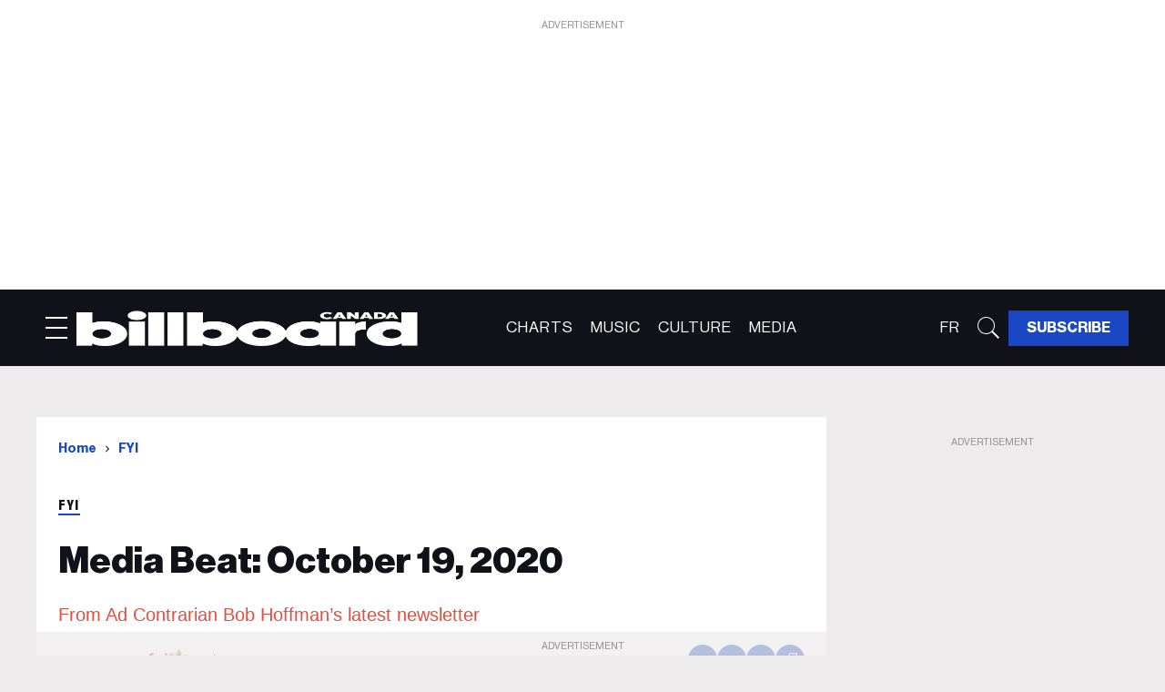

--- FILE ---
content_type: text/html; charset=utf-8
request_url: https://ca.billboard.com/fyi/media-beat-october-19-2020
body_size: 53175
content:
<!DOCTYPE html><!-- Powered by RebelMouse. https://www.rebelmouse.com --><html lang="en"><head prefix="og: https://ogp.me/ns# article: https://ogp.me/ns/article#"><script type="application/ld+json">{"@context":"https://schema.org","@type":"BreadcrumbList","itemListElement":[{"@type":"ListItem","id":"https://ca.billboard.com/","item":"https://ca.billboard.com/","name":"Home","position":1},{"@type":"ListItem","id":"https://ca.billboard.com/fyi","item":"https://ca.billboard.com/fyi","name":"FYI","position":2}]}</script><script type="application/ld+json">{"@context":"https://schema.org","@type":"NewsArticle","author":{"@type":"Person","description":"","identifier":"26368088","image":{"@type":"ImageObject","url":"https://ca.billboard.com/res/avatars/default"},"name":"Fyi Editor","url":"https://ca.billboard.com/author/fyieditor"},"dateModified":"2023-11-08T18:16:22Z","datePublished":"2020-10-19T10:57:00Z","description":"From Ad Contrarian Bob Hoffman’s latest newsletter","headline":"Media Beat: October 19, 2020","image":[{"@type":"ImageObject","height":600,"url":"https://ca.billboard.com/media-library/image.png?id=49346799&width=980","width":1200}],"keywords":[],"mainEntityOfPage":{"@id":"https://ca.billboard.com/fyi/media-beat-october-19-2020","@type":"WebPage"},"publisher":{"@type":"Organization","logo":{"@type":"ImageObject","url":"https://ca.billboard.com/media-library/eyJhbGciOiJIUzI1NiIsInR5cCI6IkpXVCJ9.eyJpbWFnZSI6Imh0dHBzOi8vYXNzZXRzLnJibC5tcy81MTEyODM1MS9vcmlnaW4ucG5nIiwiZXhwaXJlc19hdCI6MTgyNjQwOTU4OH0.SoPWrOkI5VJ-CO24o0uc9VEPUSnZ98Y8TQBLkayVNO4/image.png?width=210"},"name":"Billboard Canada"},"thumbnailUrl":"https://ca.billboard.com/media-library/image.png?id=49346799&amp;width=210","url":"https://ca.billboard.com/fyi/media-beat-october-19-2020"}</script><meta charset="utf-8"/><link rel="preload" as="font" href="https://partners.rebelmouse.com/cabillboard/NeueHaasDisplayRegular.woff2" type="font/woff2" crossorigin=""/><link rel="preload" as="font" href="https://partners.rebelmouse.com/cabillboard/NeueHaasDisplayMediu.woff2" type="font/woff2" crossorigin=""/><link rel="preload" as="font" href="https://partners.rebelmouse.com/cabillboard/NeueHaasDisplayBold.woff2" type="font/woff2" crossorigin=""/><link rel="preload" as="font" href="https://partners.rebelmouse.com/cabillboard/NeueHaasDisplayBlack.woff2" type="font/woff2" crossorigin=""/><link rel="preload" as="font" href="https://partners.rebelmouse.com/cabillboard/acumin-pro-condensed-black.woff2" type="font/woff2" crossorigin=""/><link rel="preload" href="https://ca.billboard.com/media-library/image.png?id=49346799&width=980&quality=50" as="image" fetchpriority="high"/><link rel="canonical" href="https://ca.billboard.com/fyi/media-beat-october-19-2020"/><meta property="fb:app_id" content="200167090048537"/><meta name="twitter:site" content="@billboardca"/><meta name="twitter:site:id" content="1651931091652034560"/><meta property="og:type" content="article"/><meta property="og:url" content="https://ca.billboard.com/fyi/media-beat-october-19-2020"/><meta property="og:site_name" content="Billboard Canada"/><meta property="og:image" content="https://ca.billboard.com/media-library/image.png?id=49346799&width=980"/><meta property="og:image:width" content="980"/><meta property="og:image:height" content="2000"/><meta property="og:title" content="Media Beat: October 19, 2020"/><meta property="og:description" content="From Ad Contrarian Bob Hoffman’s latest newsletter"/><meta name="description" content="From Ad Contrarian Bob Hoffman’s latest newsletter"/><meta name="referrer" content="always"/><meta name="twitter:card" content="summary_large_image"/><meta name="twitter:image" content="https://ca.billboard.com/media-library/image.png?id=49346799&width=980"/><link rel="preconnect" href="https://assets.rebelmouse.io/" crossorigin="anonymous"/><link rel="preconnect" href="https://user-stats.rbl.ms/" crossorigin="anonymous"/><link rel="preconnect" href="https://pages-stats.rbl.ms/" crossorigin="anonymous"/><!--link rel="preload" href="https://static.rbl.ms/static/fonts/fontawesome/fontawesome-mini.woff" as="font" type="font/woff2" crossorigin--><script class="rm-i-script">window.REBELMOUSE_BOOTSTRAP_DATA = {"isUserLoggedIn": false, "site": {"id": 26263842, "isCommunitySite": false}, "runner": {"id": 26263842}, "post": {"id": 2665865431, "sections": [2233293737], "shareUrl": "https%3A%2F%2Fca.billboard.com%2Ffyi%2Fmedia-beat-october-19-2020", "status": 0, "tags": []}, "path": "/fyi/media-beat-october-19-2020", "pathParams": {}, "resourceId": "pp_2665865431", "fbId": "200167090048537", "fbAppVersion": "v2.5", "clientGaId": "", "messageBusUri": "wss://messages.rebelmouse.io", "section": {"id": null}, "tag": {"slug": null, "isSection": false}, "fullBootstrapUrl": "/res/bootstrap/data.js?site_id=26263842\u0026resource_id=pp_2665865431\u0026path_params=%7B%7D\u0026override_device=desktop\u0026post_id=2665865431", "whitelabel_menu": {}, "useRiver": true, "engine": {"recaptchaSiteKey": null, "lazyLoadShortcodeImages": true, "backButtonGoToPage": true, "changeParticleUrlScroll": false, "countKeepReadingAsPageview": true, "defaultVideoPlayer": "", "theoPlayerLibraryLocation": "", "trackPageViewOnParticleUrlScroll": false, "webVitalsSampleRate": 100, "overrideDevicePixelRatio": null, "image_quality_level": 50, "sendEventsToCurrentDomain": false, "enableLoggedOutUserTracking": false, "useSmartLinks2": true}};
    </script><script class="rm-i-script">window.REBELMOUSE_BASE_ASSETS_URL = "https://ca.billboard.com/static/dist/social-ux/";
        window.REBELMOUSE_BASE_SSL_DOMAIN = "https://ca.billboard.com";
        window.REBELMOUSE_TASKS_QUEUE = [];
        window.REBELMOUSE_LOW_TASKS_QUEUE = [];
        window.REBELMOUSE_LOWEST_TASKS_QUEUE = [];
        window.REBELMOUSE_ACTIVE_TASKS_QUEUE = [];
        window.REBELMOUSE_STDLIB = {};
        window.RM_OVERRIDES = {};
        window.RM_AD_LOADER = [];
    </script><script src="https://ca.billboard.com/static/dist/social-ux/main.6bc7945fceb0d1ce31d3.bundle.mjs" class="rm-i-script" type="module" async="async" data-js-app="true" data-src-host="https://ca.billboard.com" data-src-file="main.mjs"></script><script src="https://ca.billboard.com/static/dist/social-ux/main.da8512cbfe75950eb816.bundle.js" class="rm-i-script" nomodule="nomodule" defer="defer" data-js-app="true" data-src-host="https://ca.billboard.com" data-src-file="main.js"></script><script src="https://ca.billboard.com/static/dist/social-ux/runtime.5f2854bedb02943ff2a5.bundle.mjs" class="rm-i-script" type="module" async="async" data-js-app="true" data-src-host="https://ca.billboard.com" data-src-file="runtime.mjs"></script><script src="https://ca.billboard.com/static/dist/social-ux/runtime.5fe7c9a46d72403f8fd3.bundle.js" class="rm-i-script" nomodule="nomodule" defer="defer" data-js-app="true" data-src-host="https://ca.billboard.com" data-src-file="runtime.js"></script><!-- we collected enough need to fix it first before turn in back on--><!--script src="//cdn.ravenjs.com/3.16.0/raven.min.js" crossorigin="anonymous"></script--><!--script type="text/javascript">
        Raven.config('https://6b64f5cc8af542cbb920e0238864390a@sentry.io/147999').install();
    </script--><script class="rm-i-script">
        if ('serviceWorker' in navigator) {
          window.addEventListener('load', function() {
            navigator.serviceWorker.register('/sw.js').then(function(registration) {
              console.log('ServiceWorker registration successful with scope: ', registration.scope);
            }, function(err) {
              console.log('ServiceWorker registration failed: ', err);
            });
          });
        } else {
          console.log('ServiceWorker not enabled');
        }
    </script><script class="rm-i-script">
        // fallback error prone google tag setup
        var googletag = googletag || {};
        googletag.cmd = googletag.cmd || [];
    </script><meta http-equiv="X-UA-Compatible" content="IE=edge"/><link rel="alternate" type="application/rss+xml" title="Billboard Canada" href="/feeds/fyi.rss"/><meta name="viewport" content="width=device-width,initial-scale=1,minimum-scale=1.0"/><!-- TODO: move the default value from here --><title>Media Beat: October 19, 2020 | Billboard Canada</title><style class="rm-i-styles">
        article,aside,details,figcaption,figure,footer,header,hgroup,nav,section{display:block;}audio,canvas,video{display:inline-block;}audio:not([controls]){display:none;}[hidden]{display:none;}html{font-size:100%;-webkit-text-size-adjust:100%;-ms-text-size-adjust:100%;}body{margin:0;font-size:1em;line-height:1.4;}body,button,input,select,textarea{font-family:Tahoma,sans-serif;color:#5A5858;}::-moz-selection{background:#145A7C;color:#fff;text-shadow:none;}::selection{background:#145A7C;color:#fff;text-shadow:none;}:focus{outline:5px auto #2684b1;}a:hover,a:active{outline:0;}abbr[title]{border-bottom:1px dotted;}b,strong{font-weight:bold;}blockquote{margin:1em 40px;}dfn{font-style:italic;}hr{display:block;height:1px;border:0;border-top:1px solid #ccc;margin:1em 0;padding:0;}ins{background:#ff9;color:#000;text-decoration:none;}mark{background:#ff0;color:#000;font-style:italic;font-weight:bold;}pre,code,kbd,samp{font-family:monospace,serif;_font-family:'courier new',monospace;font-size:1em;}pre{white-space:pre;white-space:pre-wrap;word-wrap:break-word;}q{quotes:none;}q:before,q:after{content:"";content:none;}small{font-size:85%;}sub,sup{font-size:75%;line-height:0;position:relative;vertical-align:baseline;}sup{top:-0.5em;}sub{bottom:-0.25em;}ul,ol{margin:1em 0;padding:0 0 0 40px;}dd{margin:0 0 0 40px;}nav ul,nav ol{list-style:none;list-style-image:none;margin:0;padding:0;}img{border:0;-ms-interpolation-mode:bicubic;vertical-align:middle;}svg:not(:root){overflow:hidden;}figure{margin:0;}form{margin:0;}fieldset{border:0;margin:0;padding:0;}label{cursor:pointer;}legend{border:0;padding:0;}button,input{line-height:normal;}button,input[type="button"],input[type="reset"],input[type="submit"]{cursor:pointer;-webkit-appearance:button;}input[type="checkbox"],input[type="radio"]{box-sizing:border-box;padding:0;}input[type="search"]{-webkit-appearance:textfield;box-sizing:content-box;}input[type="search"]::-webkit-search-decoration{-webkit-appearance:none;}button::-moz-focus-inner,input::-moz-focus-inner{border:0;padding:0;}textarea{overflow:auto;vertical-align:top;resize:vertical;}input:invalid,textarea:invalid{background-color:#fccfcc;}table{border-collapse:collapse;border-spacing:0;}td{vertical-align:top;}.ir{display:block;border:0;text-indent:-999em;overflow:hidden;background-color:transparent;background-repeat:no-repeat;text-align:left;direction:ltr;}.ir br{display:none;}.hidden{display:none !important;visibility:hidden;}.visuallyhidden{border:0;clip:rect(0 0 0 0);height:1px;margin:-1px;overflow:hidden;padding:0;position:absolute;width:1px;}.visuallyhidden.focusable:active,.visuallyhidden.focusable:focus{clip:auto;height:auto;margin:0;overflow:visible;position:static;width:auto;}.invisible{visibility:hidden;}.clearfix:before,.clearfix:after{content:"";display:table;}.clearfix:after{clear:both;}.clearfix{zoom:1;}.zindex20{z-index:20;}.zindex30{z-index:30;}.zindex40{z-index:40;}.zindex50{z-index:50;}html{font-size:10pxpx;font-family:var(--primary-font-family);line-height:var(--primary-line-height);font-weight:normal;}body,button,input,select,textarea{font-family:var(--primary-font-family);}.col,body{font-size:1.6rem;line-height:var(--primary-line-height);}a{text-decoration:none;}a:hover{text-decoration:none;}.with-primary-color{}.with-primary-color:hover{}.js-tab,.js-keep-reading,.js-toggle{cursor:pointer;}.noselect{-webkit-touch-callout:none;-webkit-user-select:none;-khtml-user-select:none;-moz-user-select:none;-ms-user-select:none;user-select:none;}.tabs__tab{display:inline-block;padding:10px;}.tabs__tab-content{display:none;}.tabs__tab-content.active{display:block;}button:focus,input[type="text"],input[type="email"]{outline:0;}audio,canvas,iframe,img,svg,video{vertical-align:middle;max-width:100%;}textarea{resize:vertical;}.main{position:relative;overflow:hidden;}.valign-wrapper{display:-webkit-flex;display:-ms-flexbox;display:flex;-webkit-align-items:center;-ms-flex-align:center;align-items:center;}.valign-wrapper .valign{display:block;}#notification{position:fixed;}.article-module__controls-placeholder{position:absolute;}.display-block{display:block;}.cover-all{position:absolute;width:100%;height:100%;}.full-width{width:100%;}.fa{font-family:FontAwesome,"fontawesome-mini" !important;}.fa.fa-instagram{font-size:1.15em;}.fa-googleplus:before{content:"\f0d5";}.post-partial,.overflow-visible{overflow:visible !important;}.attribute-data{margin:0 10px 10px 0;padding:5px 10px;color:white;border-radius:3px;margin-bottom:10px;display:inline-block;}.attribute-data[value=""]{display:none;}.badge{display:inline-block;overflow:hidden;}.badge-image{border-radius:100%;}.js-expandable.expanded .js-expand,.js-expandable:not(.expanded) .js-contract{display:none;}.js-scroll-trigger{display:block;width:100%;}.sticky-target:not(.legacy){position:fixed;opacity:0;top:0;will-change:transform;transform:translate3d(0px,0px,0px);}.sticky-target.legacy{position:relative;}.sticky-target.legacy.sticky-active{position:fixed;}.color-inherit:hover,.color-inherit{color:inherit;}.js-appear-on-expand{transition:all 350ms;height:0;overflow:hidden;opacity:0;}.content-container{display:none;}.expanded .content-container{display:block;}.expanded .js-appear-on-expand{opacity:1;height:auto;}.logged-out-user .js-appear-on-expand{height:0;opacity:0;}.h1,.h2{margin:0;padding:0;font-size:1em;font-weight:normal;}.lazyload-placeholder{display:none;position:absolute;text-align:center;background:rgba(0,0,0,0.1);top:0;bottom:0;left:0;right:0;}div[runner-lazy-loading] .lazyload-placeholder,iframe[runner-lazy-loading] + .lazyload-placeholder{display:block;}.abs-pos-center{position:absolute;top:0;bottom:0;left:0;right:0;margin:auto;}.relative{position:relative;}.runner-spinner{position:absolute;top:0;bottom:0;left:0;right:0;margin:auto;width:50px;}.runner-spinner:before{content:"";display:block;padding-top:100%;}.rm-non-critical-loaded .runner-spinner-circular{animation:rotate 2s linear infinite;height:100%;transform-origin:center center;width:100%;position:absolute;top:0;bottom:0;left:0;right:0;margin:auto;}.position-relative{position:relative;}.collection-button{display:inline-block;}.rm-non-critical-loaded .runner-spinner-path{stroke-dasharray:1,200;stroke-dashoffset:0;animation:dash 1.5s ease-in-out infinite,color 6s ease-in-out infinite;stroke-linecap:round;}.pagination-container .pagination-wrapper{display:flex;align-items:center;}.pagination-container .pagination-wrapper a{color:rgba(59,141,242,1);margin:0 5px;}@keyframes rotate{100%{transform:rotate(360deg);}}@keyframes dash{0%{stroke-dasharray:1,200;stroke-dashoffset:0;}50%{stroke-dasharray:89,200;stroke-dashoffset:-35px;}100%{stroke-dasharray:89,200;stroke-dashoffset:-124px;}}@keyframes color{100%,0%{stroke:rgba(255,255,255,1);}40%{stroke:rgba(255,255,255,0.6);}66%{stroke:rgba(255,255,255,0.9);}80%,90%{stroke:rgba(255,255,255,0.7);}}.js-section-loader-feature-container > .slick-list > .slick-track > .slick-slide:not(.slick-active){height:0;visibility:hidden;}.rebellt-item-media-container .instagram-media{margin-left:auto !important;margin-right:auto !important;}.js-hidden-panel{position:fixed;top:0;left:0;right:0;transition:all 300ms;z-index:10;}.js-hidden-panel.active{transform:translate3d(0,-100%,0);}.content{margin-left:auto;margin-right:auto;max-width:1100px;width:90%;}.ad-tag{text-align:center;}.ad-tag__inner{display:inline-block;}.content .ad-tag{margin-left:-5%;margin-right:-5%;}@media (min-width:768px){.content .ad-tag{margin-left:auto;margin-right:auto;}}.user-prefs{display:none;}.no-mb:not(:last-child){margin-bottom:0;}.no-mt:not(:first-child){margin-top:0;}.sm-mt-0:not(:empty):before,.sm-mt-1:not(:empty):before,.sm-mt-2:not(:empty):before,.sm-mb-0:not(:empty):after,.sm-mb-1:not(:empty):after,.sm-mb-2:not(:empty):after,.md-mt-0:not(:empty):before,.md-mt-1:not(:empty):before,.md-mt-2:not(:empty):before,.md-mb-0:not(:empty):after,.md-mb-1:not(:empty):after,.md-mb-2:not(:empty):after,.lg-mt-0:not(:empty):before,.lg-mt-1:not(:empty):before,.lg-mt-2:not(:empty):before,.lg-mb-0:not(:empty):after,.lg-mb-1:not(:empty):after,.lg-mb-2:not(:empty):after{content:'';display:block;overflow:hidden;}.sm-mt-0:not(:empty):before{margin-bottom:0;}.sm-mt-0 > *{margin-top:0;}.sm-mt-1:not(:empty):before{margin-bottom:-10px;}.sm-mt-1 > *{margin-top:10px;}.sm-mt-2:not(:empty):before{margin-bottom:-20px;}.sm-mt-2 > *{margin-top:20px;}.sm-mb-0:not(:empty):after{margin-top:0;}.sm-mb-0 > *{margin-bottom:0;}.sm-mb-1:not(:empty):after{margin-top:-10px;}.sm-mb-1 > *{margin-bottom:10px;}.sm-mb-2:not(:empty):after{margin-top:-20px;}.sm-mb-2 > *{margin-bottom:20px;}@media (min-width:768px){.md-mt-0:not(:empty):before{margin-bottom:0;}.md-mt-0 > *{margin-top:0;}.md-mt-1:not(:empty):before{margin-bottom:-10px;}.md-mt-1 > *{margin-top:10px;}.md-mt-2:not(:empty):before{margin-bottom:-20px;}.md-mt-2 > *{margin-top:20px;}.md-mb-0:not(:empty):after{margin-top:0;}.md-mb-0 > *{margin-bottom:0;}.md-mb-1:not(:empty):after{margin-top:-10px;}.md-mb-1 > *{margin-bottom:10px;}.md-mb-2:not(:empty):after{margin-top:-20px;}.md-mb-2 > *{margin-bottom:20px;}}@media (min-width:1024px){.lg-mt-0:not(:empty):before{margin-bottom:0;}.lg-mt-0 > *{margin-top:0;}.lg-mt-1:not(:empty):before{margin-bottom:-10px;}.lg-mt-1 > *{margin-top:10px;}.lg-mt-2:not(:empty):before{margin-bottom:-20px;}.lg-mt-2 > *{margin-top:20px;}.lg-mb-0:not(:empty):after{margin-top:0;}.lg-mb-0 > *{margin-bottom:0;}.lg-mb-1:not(:empty):after{margin-top:-10px;}.lg-mb-1 > *{margin-bottom:10px;}.lg-mb-2:not(:empty):after{margin-top:-20px;}.lg-mb-2 > *{margin-bottom:20px;}}.sm-cp-0{padding:0;}.sm-cp-1{padding:10px;}.sm-cp-2{padding:20px;}@media (min-width:768px){.md-cp-0{padding:0;}.md-cp-1{padding:10px;}.md-cp-2{padding:20px;}}@media (min-width:1024px){.lg-cp-0{padding:0;}.lg-cp-1{padding:10px;}.lg-cp-2{padding:20px;}}.mb-2 > *{margin-bottom:20px;}.mb-2 > :last-child{margin-bottom:0;}.v-sep > *{margin-bottom:20px;}@media (min-width:768px){.v-sep > *{margin-bottom:40px;}}.v-sep > *:last-child{margin-bottom:0;}@media only screen and (max-width:767px){.hide-mobile{display:none !important;}}@media only screen and (max-width:1023px){.hide-tablet-and-mobile{display:none !important;}}@media only screen and (min-width:768px){.hide-tablet-and-desktop{display:none !important;}}@media only screen and (min-width:768px) and (max-width:1023px){.hide-tablet{display:none !important;}}@media only screen and (min-width:1024px){.hide-desktop{display:none !important;}}.row.px10{margin-left:-10px;margin-right:-10px;}.row.px10 > .col{padding-left:10px;padding-right:10px;}.row.px20{margin-left:-20px;margin-right:-20px;}.row.px20 > .col{padding-left:20px;padding-right:20px;}.row{margin-left:auto;margin-right:auto;overflow:hidden;}.row:after{content:'';display:table;clear:both;}.row:not(:empty){margin-bottom:-20px;}.col{margin-bottom:20px;}@media (min-width:768px){.col{margin-bottom:40px;}.row:not(:empty){margin-bottom:-40px;}}.row .col{float:left;box-sizing:border-box;}.row .col.pull-right{float:right;}.row .col.s1{width:8.3333333333%;}.row .col.s2{width:16.6666666667%;}.row .col.s3{width:25%;}.row .col.s4{width:33.3333333333%;}.row .col.s5{width:41.6666666667%;}.row .col.s6{width:50%;}.row .col.s7{width:58.3333333333%;}.row .col.s8{width:66.6666666667%;}.row .col.s9{width:75%;}.row .col.s10{width:83.3333333333%;}.row .col.s11{width:91.6666666667%;}.row .col.s12{width:100%;}@media only screen and (min-width:768px){.row .col.m1{width:8.3333333333%;}.row .col.m2{width:16.6666666667%;}.row .col.m3{width:25%;}.row .col.m4{width:33.3333333333%;}.row .col.m5{width:41.6666666667%;}.row .col.m6{width:50%;}.row .col.m7{width:58.3333333333%;}.row .col.m8{width:66.6666666667%;}.row .col.m9{width:75%;}.row .col.m10{width:83.3333333333%;}.row .col.m11{width:91.6666666667%;}.row .col.m12{width:100%;}}@media only screen and (min-width:1024px){.row .col.l1{width:8.3333333333%;}.row .col.l2{width:16.6666666667%;}.row .col.l3{width:25%;}.row .col.l4{width:33.3333333333%;}.row .col.l5{width:41.6666666667%;}.row .col.l6{width:50%;}.row .col.l7{width:58.3333333333%;}.row .col.l8{width:66.6666666667%;}.row .col.l9{width:75%;}.row .col.l10{width:83.3333333333%;}.row .col.l11{width:91.6666666667%;}.row .col.l12{width:100%;}}.widget{position:relative;box-sizing:border-box;}.widget:hover .widget__headline a{}.widget__headline{font-family:var(--primary-font-family);cursor:pointer;}.widget__headline-text{font-family:inherit;color:inherit;word-break:break-word;}.widget__section-text{display:block;}.image,.widget__image{background-position:center;background-repeat:no-repeat;background-size:cover;display:block;z-index:0;}.widget__play{position:absolute;width:100%;height:100%;text-align:center;}.rm-widget-image-holder{position:relative;}.rm-video-holder{position:absolute;width:100%;height:100%;top:0;left:0;}.rm-zindex-hidden{display:none;z-index:-1;}.rm-widget-image-holder .widget__play{top:0;left:0;}.image.no-image{background-color:#e4e4e4;}.widget__video{position:relative;}.widget__video .rm-scrop-spacer{padding-bottom:56.25%;}.widget__video.rm-video-tiktok{max-width:605px;}.widget__video video,.widget__video iframe{position:absolute;top:0;left:0;height:100%;}.widget__product-vendor{font-size:1.5em;line-height:1.5;margin:25px 0;}.widget__product-buy-link{margin:15px 0;}.widget__product-buy-link-btn{background-color:#000;color:#fff;display:inline-block;font-size:1.6rem;line-height:1em;padding:1.25rem;font-weight:700;}.widget__product-buy-btn:hover{color:#fff;}.widget__product-price{font-size:1.5em;line-height:1.5;margin:25px 0;}.widget__product-compare-at-price{text-decoration:line-through;}.rebellt-item.is--mobile,.rebellt-item.is--tablet{margin-bottom:0.85em;}.rebellt-item.show_columns_on_mobile.col2,.rebellt-item.show_columns_on_mobile.col3{display:inline-block;vertical-align:top;}.rebellt-item.show_columns_on_mobile.col2{width:48%;}.rebellt-item.show_columns_on_mobile.col3{width:32%;}@media only screen and (min-width:768px){.rebellt-item.col2:not(.show_columns_on_mobile),.rebellt-item.col3:not(.show_columns_on_mobile){display:inline-block;vertical-align:top;}.rebellt-item.col2:not(.show_columns_on_mobile){width:48%;}.rebellt-item.col3:not(.show_columns_on_mobile){width:32%;}}.rebellt-item.parallax{background-size:cover;background-attachment:fixed;position:relative;left:calc(-50vw + 50%);width:100vw;min-height:100vh;padding:0 20%;box-sizing:border-box;max-width:inherit;text-align:center;z-index:3;}.rebellt-item.parallax.is--mobile{background-position:center;margin-bottom:0;padding:0 15%;}.rebellt-item.parallax.has-description:before,.rebellt-item.parallax.has-description:after{content:"";display:block;padding-bottom:100%;}.rebellt-item.parallax.has-description.is--mobile:before,.rebellt-item.parallax.has-description.is--mobile:after{padding-bottom:90vh;}.rebellt-item.parallax h3,.rebellt-item.parallax p{color:white;text-shadow:1px 0 #000;}.rebellt-item.parallax.is--mobile p{font-size:18px;font-weight:400;}.rebellt-ecommerce h3{font-size:1.8em;margin-bottom:15px;}.rebellt-ecommerce--vendor{font-size:1.5em;line-height:1.5;margin:25px 0;}.rebellt-ecommerce--price{font-size:1.5em;line-height:1.5;margin:25px 0;}.rebellt-ecommerce--compare-at-price{text-decoration:line-through;}.rebellt-ecommerce--buy{margin:15px 0;}.rebellt-ecommerce--btn{background-color:#000;color:#fff;display:inline-block;font-size:1.6rem;line-height:1em;padding:1.25rem;font-weight:700;}.rebellt-ecommerce--btn:hover{color:#fff;}.rebelbar.skin-simple{height:50px;line-height:50px;font-size:1.2rem;border-left:none;border-right:none;background-color:#fff;}.rebelbar.skin-simple .rebelbar__inner{position:relative;height:100%;margin:0 auto;padding:0 20px;max-width:1300px;}.rebelbar.skin-simple .logo{float:left;}.rebelbar.skin-simple .logo__image{max-height:50px;max-width:190px;}.rebelbar--fake.skin-simple{position:relative;border-color:#fff;}.rebelbar--fixed.skin-simple{position:absolute;width:100%;z-index:3;}.with-fixed-header .rebelbar--fixed.skin-simple{position:fixed;top:0;}.rebelbar.skin-simple .rebelbar__menu-toggle{position:relative;cursor:pointer;float:left;text-align:center;font-size:0;width:50px;margin-left:-15px;height:100%;}.rebelbar.skin-simple i{vertical-align:middle;display:inline-block;font-size:20px;}.rebelbar.skin-simple .rebelbar__menu-toggle:hover{}.rebelbar.skin-simple .rebelbar__section-links{display:none;padding:0 100px 0 40px;overflow:hidden;height:100%;}.rebelbar.skin-simple .rebelbar__section-list{margin:0 -15px;height:100%;}.rebelbar.skin-simple .rebelbar__section-links li{display:inline-block;padding:0 15px;text-align:left;}.rebelbar.skin-simple .rebelbar__section-link{display:block;font-size:1.8rem;font-weight:400;text-decoration:none;}.rebelbar.skin-simple .rebelbar__section-link:hover{}.rebelbar.skin-simple .rebelbar__sharebar.sharebar{display:none;}.rebelbar.skin-simple .rebelbar__section-list.js--active .rebelbar__more-sections-button{visibility:visible;}.rebelbar.skin-simple .rebelbar__more-sections-button{cursor:pointer;visibility:hidden;}.rebelbar.skin-simple #rebelbar__more-sections{visibility:hidden;position:fixed;line-height:70px;left:0;width:100%;background-color:#1f1f1f;}.rebelbar.skin-simple #rebelbar__more-sections a{color:white;}.rebelbar.skin-simple #rebelbar__more-sections.opened{visibility:visible;}@media only screen and (min-width:768px){.rebelbar.skin-simple .rebelbar__menu-toggle{margin-right:15px;}.rebelbar.skin-simple{height:100px;line-height:100px;font-weight:700;}.rebelbar.skin-simple .logo__image{max-width:350px;max-height:100px;}.rebelbar.skin-simple .rebelbar__inner{padding:0 40px;}.rebelbar.skin-simple .rebelbar__sharebar.sharebar{float:left;margin-top:20px;margin-bottom:20px;padding-left:40px;}}@media (min-width:960px){.rebelbar.skin-simple .rebelbar__section-links{display:block;}.with-floating-shares .rebelbar.skin-simple .search-form{display:none;}.with-floating-shares .rebelbar.skin-simple .rebelbar__sharebar.sharebar{display:block;}.with-floating-shares .rebelbar.skin-simple .rebelbar__section-links{display:none;}}.menu-global{display:none;width:100%;position:fixed;z-index:3;color:white;background-color:#1a1a1a;height:100%;font-size:1.8rem;overflow-y:auto;overflow-x:hidden;line-height:1.6em;}@media (min-width:768px){.menu-global{display:block;max-width:320px;top:0;-webkit-transform:translate(-320px,0);transform:translate(-320px,0);transform:translate3d(-320px,0,0);}.menu-global,.all-content-wrapper{transition:transform .2s cubic-bezier(.2,.3,.25,.9);}}.menu-overlay{position:fixed;top:-100%;left:0;height:0;width:100%;cursor:pointer;visibility:hidden;opacity:0;transition:opacity 200ms;}.menu-opened .menu-overlay{visibility:visible;height:100%;z-index:1;opacity:1;top:0;}@media only screen and (min-width:768px){.menu-opened .menu-overlay{z-index:10;background:rgba(255,255,255,.6);}}@media (min-width:960px){.logged-out-user .rebelbar.skin-simple .menu-overlay{display:none;}}@media (min-width:600px){.rm-resized-container-5{width:5%;}.rm-resized-container-10{width:10%;}.rm-resized-container-15{width:15%;}.rm-resized-container-20{width:20%;}.rm-resized-container-25{width:25%;}.rm-resized-container-30{width:30%;}.rm-resized-container-35{width:35%;}.rm-resized-container-40{width:40%;}.rm-resized-container-45{width:45%;}.rm-resized-container-50{width:50%;}.rm-resized-container-55{width:55%;}.rm-resized-container-60{width:60%;}.rm-resized-container-65{width:65%;}.rm-resized-container-70{width:70%;}.rm-resized-container-75{width:75%;}.rm-resized-container-80{width:80%;}.rm-resized-container-85{width:85%;}.rm-resized-container-90{width:90%;}.rm-resized-container-95{width:95%;}.rm-resized-container-100{width:100%;}}.rm-embed-container{position:relative;}.rm-embed-container.rm-embed-instagram{max-width:540px;}.rm-embed-container.rm-embed-tiktok{max-width:572px;min-height:721px;}.rm-embed-container.rm-embed-tiktok blockquote,.rm-embed-twitter blockquote{all:revert;}.rm-embed-container.rm-embed-tiktok blockquote{margin-left:0;margin-right:0;position:relative;}.rm-embed-container.rm-embed-tiktok blockquote,.rm-embed-container.rm-embed-tiktok blockquote > iframe,.rm-embed-container.rm-embed-tiktok blockquote > section{width:100%;min-height:721px;display:block;}.rm-embed-container.rm-embed-tiktok blockquote > section{position:absolute;top:0;left:0;right:0;bottom:0;display:flex;align-items:center;justify-content:center;flex-direction:column;text-align:center;}.rm-embed-container.rm-embed-tiktok blockquote > section:before{content:"";display:block;width:100%;height:300px;border-radius:8px;}.rm-embed-container > .rm-embed,.rm-embed-container > .rm-embed-holder{position:absolute;top:0;left:0;}.rm-embed-holder{display:block;height:100%;width:100%;display:flex;align-items:center;}.rm-embed-container > .rm-embed-spacer{display:block;}.rm-embed-twitter{max-width:550px;margin-top:10px;margin-bottom:10px;}.rm-embed-twitter blockquote{position:relative;height:100%;width:100%;flex-direction:column;display:flex;align-items:center;justify-content:center;flex-direction:column;text-align:center;}.rm-embed-twitter:not(.rm-off) .twitter-tweet{margin:0 !important;}.logo__image,.image-element__img,.rm-lazyloadable-image{max-width:100%;height:auto;}.logo__image,.image-element__img{width:auto;}@media (max-width:768px){.rm-embed-spacer.rm-embed-spacer-desktop{display:none;}}@media (min-width:768px){.rm-embed-spacer.rm-embed-spacer-mobile{display:none;}}.sharebar{margin:0 -4px;padding:0;font-size:0;line-height:0;}.sharebar a{color:#fff;}.sharebar a:hover{text-decoration:none;color:#fff;}.sharebar .share,.sharebar .share-plus{display:inline-block;margin:0 4px;font-size:14px;font-weight:400;padding:0 10px;width:20px;min-width:20px;height:40px;line-height:38px;text-align:center;vertical-align:middle;border-radius:2px;}.sharebar .share-plus i,.sharebar .share i{display:inline-block;vertical-align:middle;}.sharebar .hide-button{display:none;}.sharebar.enable-panel .hide-button{display:inline-block;}.sharebar.enable-panel .share-plus{display:none;}.sharebar.with-first-button-caption:not(.enable-panel) .share:first-child{width:68px;}.sharebar.with-first-button-caption:not(.enable-panel) .share:first-child:after{content:'Share';padding-left:5px;vertical-align:middle;}.sharebar--fixed{display:none;position:fixed;bottom:0;z-index:1;text-align:center;width:100%;left:0;margin:20px auto;}.with-floating-shares .sharebar--fixed{display:block;}.sharebar.fly_shared:not(.enable-panel) .share:nth-child(5){display:none;}.share-media-panel .share-media-panel-pinit{position:absolute;right:0;bottom:0;background-color:transparent;}.share-media-panel-pinit_share{background-image:url('/static/img/whitelabel/runner/spritesheets/pin-it-sprite.png');background-color:#BD081C;background-position:-1px -17px;border-radius:4px;float:right;height:34px;margin:7px;width:60px;background-size:194px auto;}.share-media-panel-pinit_share:hover{opacity:.9;}@media (min-width:768px){.sharebar .share-plus .fa,.sharebar .share .fa{font-size:22px;}.sharebar .share,.sharebar .share-plus{padding:0 15px;width:30px;min-width:30px;height:60px;line-height:60px;margin:0 4px;font-size:16px;}.sharebar.with-first-button-caption:not(.enable-panel) .share:first-child{width:180px;}.sharebar.with-first-button-caption:not(.enable-panel) .share:first-child:after{content:'Share this story';padding-left:10px;vertical-align:middle;text-transform:uppercase;}.share-media-panel-pinit_share{background-position:-60px -23px;height:45px;margin:10px;width:80px;}}.action-btn{display:block;font-size:1.6rem;cursor:pointer;border:2px solid ;border-radius:2px;line-height:1em;padding:1.6rem;font-weight:700;text-align:center;}.action-btn:hover{border:2px solid ;}.section-headline__text{font-size:3rem;font-weight:700;line-height:1;}.section-headline__text{}@media (min-width:768px){.section-headline__text{font-size:3.6rem;}.content__main .section-headline__text{margin-top:-.3rem;margin-bottom:2rem;}}.module-headline__text{font-size:3rem;font-weight:700;}@media (min-width:768px){.module-headline__text{font-size:3.6rem;}}.search-form{position:absolute;top:0;right:20px;z-index:1;}.search-form__text-input{display:none;height:42px;font-size:1.3rem;background-color:#f4f4f4;border:none;color:#8f8f8f;text-indent:10px;padding:0;width:220px;position:absolute;right:-10px;top:0;bottom:0;margin:auto;}.search-form .search-form__submit{display:none;position:relative;border:none;bottom:2px;background-color:transparent;}.search-form__text-input:focus,.search-form__submit:focus{border:0 none;-webkit-box-shadow:none;-moz-box-shadow:none;box-shadow:none;outline:0 none;}.show-search .search-form__close{position:absolute;display:block;top:0;bottom:0;margin:auto;height:1rem;right:-28px;}.search-form__open{vertical-align:middle;bottom:2px;display:inline-block;position:relative;font-size:1.9rem;}.show-search .search-form__text-input{display:block;}.show-search .search-form__submit{display:inline-block;vertical-align:middle;padding:0;font-size:1.9rem;}.search-form__close,.show-search .search-form__open{display:none;}.quick-search{display:block;border-bottom:1px solid #d2d2d2;padding:24px 0 28px;margin-bottom:20px;position:relative;}.quick-search__submit{background-color:transparent;border:0;padding:0;margin:0;position:absolute;zoom:.75;color:#000;}.quick-search__input{background-color:transparent;border:0;padding:0;font-size:1.5rem;font-weight:700;line-height:3em;padding-left:40px;width:100%;box-sizing:border-box;}@media (min-width:768px){.search-form{right:40px;}.quick-search{margin-bottom:40px;padding:0 0 20px;}.quick-search__submit{zoom:1;}.quick-search__input{line-height:2.2em;padding-left:60px;}}.search-widget{position:relative;}.search-widget__input,.search-widget__submit{border:none;padding:0;margin:0;background:transparent;font-size:inherit;line-height:inherit;}.social-links__link{display:inline-block;padding:12px;line-height:0;width:25px;height:25px;border-radius:50%;margin:0 6px;font-size:1.5em;text-align:center;position:relative;vertical-align:middle;color:white;}.social-links__link:hover{color:white;}.social-links__link > span{position:absolute;top:0;left:0;right:0;bottom:0;margin:auto;height:1em;}.article__body{font-family:var(--primary-font-family);}.body-description .horizontal-rule{border-top:2px solid #eee;}.article-content blockquote{border-left:5px solid ;color:#656565;padding:0 0 0 25px;margin:1em 0 1em 25px;}.article__splash-custom{position:relative;}.body hr{display:none;}.article-content .media-caption{color:#9a9a9a;font-size:1.4rem;line-height:2;}.giphy-image{margin-bottom:0;}.article-body a{word-wrap:break-word;}.article-content .giphy-image__credits-wrapper{margin:0;}.article-content .giphy-image__credits{color:#000;font-size:1rem;}.article-content .image-media,.article-content .giphy-image .media-photo-credit{display:block;}.tags{margin:0 -5px;}.tags__item{margin:5px;display:inline-block;}.tags .tags__item{line-height:1;}.slideshow .carousel-control{overflow:hidden;}.shortcode-media .media-caption,.shortcode-media .media-photo-credit{display:block;}@media (min-width:768px){.tags{margin:0 -10px;}.tags__item{margin:10px;}.article-content__comments-wrapper{border-bottom:1px solid #d2d2d2;margin-bottom:20px;padding-bottom:40px;}}.subscription-widget{padding:30px;}.subscription-widget .module-headline__text{text-align:center;font-size:2rem;font-weight:400;color:#fff;}.subscription-widget .social-links{margin-left:-10px;margin-right:-10px;text-align:center;font-size:0;}.subscription-widget .social-links__link{display:inline-block;vertical-align:middle;width:39px;height:39px;color:#fff;box-sizing:border-box;border-radius:50%;font-size:20px;margin:0 5px;line-height:35px;background:transparent;border:2px solid #fff;border-color:#fff;}.subscription-widget .social-links__link:hover{background:transparent;}.subscription-widget .social-links__link .fa-instagram{margin:5px 0 0 1px;}.subscription-widget__site-links{margin:30px -5px;text-align:center;font-size:.8em;}.subscription-widget__site-link{padding:0 5px;color:inherit;}.newsletter-element__form{text-align:center;position:relative;max-width:500px;margin-left:auto;margin-right:auto;}.newsletter-element__submit,.newsletter-element__input{border:0;padding:10px;font-size:1.6rem;font-weight:500;height:40px;line-height:20px;margin:0;}.newsletter-element__submit{color:#fff;position:absolute;top:0;right:0;}.newsletter-element__submit:hover{opacity:.9;}.newsletter-element__input{background:#f4f4f4;width:100%;color:#8f8f8f;padding-right:96px;box-sizing:border-box;}.gdpr-cookie-wrapper{position:relative;left:0;right:0;padding:.5em;box-sizing:border-box;}.gdpr-cookie-controls{text-align:right;}.runner-authors-list{margin-top:0;margin-bottom:0;padding-left:0;list-style-type:none;}.runner-authors-author-wrapper{display:flex;flex-direction:row;flex-wrap:nowrap;justify-content:flex-start;align-items:stretch;align-content:stretch;}.runner-authors-avatar-thumb{display:inline-block;border-radius:100%;width:55px;height:55px;background-repeat:no-repeat;background-position:center;background-size:cover;overflow:hidden;}.runner-authors-avatar-thumb img{width:100%;height:100%;display:block;object-fit:cover;border-radius:100%;}.runner-authors-avatar-fallback{display:flex;align-items:center;justify-content:center;width:100%;height:100%;font-size:12px;line-height:1.1;text-align:center;padding:4px;background:#e0e0e0;color:#555;font-weight:600;text-transform:uppercase;border-radius:100%;overflow:hidden;}.runner-authors-author-info{width:calc(100% - 55px);}.runner-author-name-container{padding:0 6px;}.rm-breadcrumb__list{margin:0;padding:0;}.rm-breadcrumb__item{list-style-type:none;display:inline;}.rm-breadcrumb__item:last-child .rm-breadcrumb__separator{display:none;}.rm-breadcrumb__item:last-child .rm-breadcrumb__link,.rm-breadcrumb__link.disabled{pointer-events:none;color:inherit;}.social-tab-i .share-fb:after,.social-tab-i .share-tw:after{content:none;}.share-buttons .social-tab-i a{margin-right:0;}.share-buttons .social-tab-i li{line-height:1px;float:left;}.share-buttons .social-tab-i ul{margin:0;padding:0;list-style:none;}.share-tab-img{max-width:100%;padding:0;margin:0;position:relative;overflow:hidden;display:inline-block;}.share-buttons .social-tab-i{position:absolute;bottom:0;right:0;margin:0;padding:0;z-index:1;list-style-type:none;}.close-share-mobile,.show-share-mobile{background-color:rgba(0,0,0,.75);}.share-buttons .social-tab-i.show-mobile-share-bar .close-share-mobile,.share-buttons .social-tab-i .show-share-mobile,.share-buttons .social-tab-i .share{width:30px;height:30px;line-height:27px;padding:0;text-align:center;display:inline-block;vertical-align:middle;}.share-buttons .social-tab-i.show-mobile-share-bar .show-share-mobile,.share-buttons .social-tab-i .close-share-mobile{display:none;}.share-buttons .social-tab-i .icons-share{vertical-align:middle;display:inline-block;font:normal normal normal 14px/1 FontAwesome;color:white;}.social-tab-i .icons-share.fb:before{content:'\f09a';}.social-tab-i .icons-share.tw:before{content:'\f099';}.social-tab-i .icons-share.pt:before{content:'\f231';}.social-tab-i .icons-share.tl:before{content:'\f173';}.social-tab-i .icons-share.em:before{content:'\f0e0';}.social-tab-i .icons-share.sprite-shares-close:before{content:'\f00d';}.social-tab-i .icons-share.sprite-shares-share:before{content:'\f1e0';}@media only screen and (max-width:768px){.share-tab-img .social-tab-i{display:block;}.share-buttons .social-tab-i .share{display:none;}.share-buttons .social-tab-i.show-mobile-share-bar .share{display:block;}.social-tab-i li{float:left;}}@media only screen and (min-width:769px){.social-tab-i .close-share-mobile,.social-tab-i .show-share-mobile{display:none !important;}.share-tab-img .social-tab-i{display:none;}.share-tab-img:hover .social-tab-i{display:block;}.share-buttons .social-tab-i .share{width:51px;height:51px;line-height:47px;}.share-buttons .social-tab-i{margin:5px 0 0 5px;top:0;left:0;bottom:auto;right:auto;display:none;}.share-buttons .social-tab-i .share{display:block;}}.accesibility-hidden{border:0;clip:rect(1px 1px 1px 1px);clip:rect(1px,1px,1px,1px);height:1px;margin:-1px;overflow:hidden;padding:0;position:absolute;width:1px;background:#000;color:#fff;}body:not(.rm-non-critical-loaded) .follow-button{display:none;}.posts-custom .posts-wrapper:after{content:"";display:block;margin-bottom:-20px;}.posts-custom .widget{margin-bottom:20px;width:100%;}.posts-custom .widget__headline,.posts-custom .social-date{display:block;}.posts-custom .social-date{color:#a4a2a0;font-size:1.4rem;}.posts-custom[data-attr-layout_headline] .widget{vertical-align:top;}.posts-custom[data-attr-layout_headline="top"] .widget{vertical-align:bottom;}.posts-custom .posts-wrapper{margin-left:0;margin-right:0;font-size:0;line-height:0;}.posts-custom .widget{display:inline-block;}.posts-custom article{margin:0;box-sizing:border-box;font-size:1.6rem;line-height:var(--primary-line-height);}.posts-custom[data-attr-layout_columns="2"] article,.posts-custom[data-attr-layout_columns="3"] article,.posts-custom[data-attr-layout_columns="4"] article{margin:0 10px;}.posts-custom[data-attr-layout_columns="2"] .posts-wrapper,.posts-custom[data-attr-layout_columns="3"] .posts-wrapper,.posts-custom[data-attr-layout_columns="4"] .posts-wrapper{margin-left:-10px;margin-right:-10px;}@media (min-width:768px){.posts-custom[data-attr-layout_columns="2"] .widget{width:50%;}.posts-custom[data-attr-layout_columns="3"] .widget{width:33.3333%;}.posts-custom[data-attr-layout_columns="4"] .widget{width:25%;}}.posts-custom .widget__headline{font-size:1em;font-weight:700;word-wrap:break-word;}.posts-custom .widget__section{display:block;}.posts-custom .widget__head{position:relative;}.posts-custom .widget__head .widget__body{position:absolute;padding:5%;bottom:0;left:0;box-sizing:border-box;width:100%;background:rgba(0,0,0,0.4);background:linear-gradient(transparent 5%,rgba(0,0,0,0.5));}.posts-custom .widget__head .social-author__name,.posts-custom .widget__head .main-author__name,.posts-custom .widget__head .social-author__social-name,.posts-custom .widget__head .main-author__social-name,.posts-custom .widget__head .widget__headline,.posts-custom .widget__head .widget__subheadline{color:white;}.posts-custom .widget__subheadline *{display:inline;}.posts-custom .main-author__avatar,.posts-custom .social-author__avatar{float:left;border-radius:50%;margin-right:8px;height:30px;width:30px;min-width:30px;overflow:hidden;position:relative;}.posts-custom .main-author__name,.posts-custom .social-author__name{color:#1f1f1f;font-size:1.4rem;font-weight:700;line-height:var(--primary-line-height);display:inline;overflow:hidden;text-overflow:ellipsis;white-space:nowrap;position:relative;}.posts-custom .main-author__social-name,.posts-custom .social-author__social-name{color:#757575;display:block;font-size:1.2rem;line-height:0.8em;}.posts-custom .main-author__name:hover,.posts-custom .social-author__name:hover,.posts-custom .main-author__social-name:hover,.posts-custom .social-author__social-name:hover{}.posts-custom[data-attr-layout_carousel] .posts-wrapper:after{margin-bottom:0 !important;}.posts-custom[data-attr-layout_carousel] .widget{margin-bottom:0 !important;}.posts-custom[data-attr-layout_carousel][data-attr-layout_columns="1"] .posts-wrapper:not(.slick-initialized) .widget:not(:first-child),.posts-custom[data-attr-layout_carousel]:not([data-attr-layout_columns="1"]) .posts-wrapper:not(.slick-initialized){display:none !important;}.posts-custom .slick-arrow{position:absolute;top:0;bottom:0;width:7%;max-width:60px;min-width:45px;min-height:60px;height:15%;color:white;border:0;margin:auto 10px;z-index:1;cursor:pointer;font-size:1.6rem;line-height:1;opacity:0.9;}.posts-custom .slick-prev{left:0;}.posts-custom .slick-next{right:0;}.posts-custom .slick-arrow:before{position:absolute;left:0;right:0;width:13px;bottom:0;top:0;margin:auto;height:16px;}.posts-custom .slick-arrow:hover{opacity:1;}.posts-custom .slick-dots{display:block;padding:10px;box-sizing:border-box;text-align:center;margin:0 -5px;}.posts-custom .slick-dots li{display:inline-block;margin:0 5px;}.posts-custom .slick-dots button{font-size:0;width:10px;height:10px;display:inline-block;line-height:0;border:0;border-radius:7px;padding:0;margin:0;vertical-align:middle;outline:none;}.posts-custom .slick-dots .slick-active button,.posts-custom .slick-dots button:hover{}.posts-custom hr{display:none;}.posts-custom{font-family:var(--primary-font-family);}.posts-custom blockquote{border-left:5px solid ;color:#656565;padding:0 0 0 25px;margin:1em 0 1em 25px;}.posts-custom .media-caption{color:#9a9a9a;font-size:1.4rem;line-height:2;}.posts-custom a{word-wrap:break-word;}.posts-custom .giphy-image__credits-wrapper{margin:0;}.posts-custom .giphy-image__credits{color:#000;font-size:1rem;}.posts-custom .body .image-media,.posts-custom .body .giphy-image .media-photo-credit{display:block;}.posts-custom .widget__shares.enable-panel .share-plus,.posts-custom .widget__shares:not(.enable-panel) .hide-button{display:none;}.posts-custom .widget__shares{margin-left:-10px;margin-right:-10px;font-size:0;}.posts-custom .widget__shares .share{display:inline-block;padding:5px;line-height:0;width:25px;height:25px;border-radius:50%;margin:0 10px;font-size:1.5rem;text-align:center;position:relative;vertical-align:middle;color:white;}.posts-custom .widget__shares .share:hover{color:white;}.posts-custom .widget__shares i{position:absolute;top:0;left:0;right:0;bottom:0;margin:auto;height:1em;}.infinite-scroll-wrapper:not(.rm-loading){width:1px;height:1px;}.infinite-scroll-wrapper.rm-loading{width:1px;}.rm-loadmore-placeholder.rm-loading{display:block;width:100%;}.widget__shares button.share,.social-tab-buttons button.share{box-sizing:content-box;}.social-tab-buttons button.share{border:none;}.post-splash-custom,.post-splash-custom .widget__head{position:relative;}.post-splash-custom .widget__head .widget__body{position:absolute;padding:5%;bottom:0;left:0;box-sizing:border-box;width:100%;background:rgba(0,0,0,0.4);background:-webkit-linear-gradient( transparent 5%,rgba(0,0,0,0.5) );background:-o-linear-gradient(transparent 5%,rgba(0,0,0,0.5));background:-moz-linear-gradient( transparent 5%,rgba(0,0,0,0.5) );background:linear-gradient(transparent 5%,rgba(0,0,0,0.5));}.post-splash-custom .headline{font-size:2rem;font-weight:700;position:relative;}.post-splash-custom .post-controls{position:absolute;top:0;left:0;z-index:2;}.post-splash-custom hr{display:none;}.post-splash-custom .widget__section{display:block;}.post-splash-custom .post-date{display:block;}.post-splash-custom .photo-credit p,.post-splash-custom .photo-credit a{font-size:1.1rem;margin:0;}.post-splash-custom .widget__subheadline *{display:inline;}.post-splash-custom .widget__image .headline,.post-splash-custom .widget__image .photo-credit,.post-splash-custom .widget__image .photo-credit p,.post-splash-custom .widget__image .photo-credit a,.post-splash-custom .widget__image .post-date{color:#fff;}@media (min-width:768px){.post-splash-custom .headline{font-size:3.6rem;}}.post-splash-custom .widget__shares.enable-panel .share-plus,.post-splash-custom .widget__shares:not(.enable-panel) .hide-button{display:none;}.post-splash-custom .widget__shares{margin-left:-10px;margin-right:-10px;font-size:0;}.post-splash-custom .widget__shares .share{display:inline-block;padding:5px;line-height:0;width:25px;height:25px;border-radius:50%;margin:0 10px;font-size:1.5rem;text-align:center;position:relative;vertical-align:middle;color:white;}.post-splash-custom .widget__shares .share:hover{color:white;}.post-splash-custom .widget__shares i{position:absolute;top:0;left:0;right:0;bottom:0;margin:auto;height:1em;}.post-authors{font-size:1.1em;line-height:1;padding-bottom:20px;margin-bottom:20px;color:#9a9a9a;border-bottom:1px solid #d2d2d2;}.post-authors__name,.post-authors__date{display:inline-block;vertical-align:middle;}.post-authors__name{font-weight:600;}.post-authors__date{margin-left:7px;}.post-authors__fb-like{float:right;overflow:hidden;}.post-authors__fb-like[fb-xfbml-state='rendered']:before{content:'Like us on Facebook';line-height:20px;display:inline-block;vertical-align:middle;margin-right:15px;}.post-authors__list{list-style:none;display:inline-block;vertical-align:middle;margin:0;padding:0;}.post-author{display:inline;}.post-author__avatar{z-index:0;border-radius:100%;object-fit:cover;width:50px;height:50px;}.post-author__avatar,.post-author__name{display:inline-block;vertical-align:middle;}.post-author__bio p{margin:0;}.post-pager{display:table;width:100%;}.post-pager__spacing{display:table-cell;padding:0;width:5px;}.post-pager__btn{display:table-cell;font-size:1.6rem;color:white;cursor:pointer;line-height:1em;padding:1.6rem;font-weight:700;text-align:center;}.post-pager__btn:hover{color:white;}.post-pager__btn .fa{transition:padding 200ms;}.post-pager__btn:hover .fa{padding:0 5px;}.post-pager__spacing:first-child,.post-pager__spacing:last-child{display:none;}.arrow-link{font-weight:600;font-size:1.5rem;margin:0 -.5rem;text-align:right;position:relative;}.arrow-link__anchor span{vertical-align:middle;margin:0 .5rem;}.list{display:block;margin-left:-1em;margin-right:-1em;padding:0;}.list__item{display:inline-block;padding:1em;}.logo__anchor{display:block;font-size:0;}.logo__image.with-bounds{max-width:190px;max-height:100px;}@media (min-width:768px){.logo__image.with-bounds{max-width:350px;}}.widget__head .rm-lazyloadable-image{width:100%;}.crop-16x9{padding-bottom:56.25%;}.crop-3x2{padding-bottom:66.6666%;}.crop-2x1{padding-bottom:50%;}.crop-1x2{padding-bottom:200%;}.crop-3x1{padding-bottom:33.3333%;}.crop-1x1{padding-bottom:100%;}.rm-crop-16x9 > .widget__img--tag,.rm-crop-16x9 > div:not(.rm-crop-spacer),.rm-crop-3x2 > .widget__img--tag,.rm-crop-3x2 > div:not(.rm-crop-spacer),.rm-crop-2x1 > .widget__img--tag,.rm-crop-2x1 > div:not(.rm-crop-spacer),.rm-crop-1x2 > .widget__img--tag,.rm-crop-1x2 > div:not(.rm-crop-spacer),.rm-crop-3x1 > .widget__img--tag,.rm-crop-3x1 > div:not(.rm-crop-spacer),.rm-crop-1x1 > .widget__img--tag,.rm-crop-1x1 > div:not(.rm-crop-spacer),.rm-crop-custom > .widget__img--tag,.rm-crop-custom > div:not(.rm-crop-spacer){position:absolute;top:0;left:0;bottom:0;right:0;height:100%;width:100%;object-fit:contain;}.rm-crop-16x9 > .rm-crop-spacer,.rm-crop-3x2 > .rm-crop-spacer,.rm-crop-2x1 > .rm-crop-spacer,.rm-crop-1x2 > .rm-crop-spacer,.rm-crop-3x1 > .rm-crop-spacer,.rm-crop-1x1 > .rm-crop-spacer,.rm-crop-custom > .rm-crop-spacer{display:block;}.rm-crop-16x9 > .rm-crop-spacer{padding-bottom:56.25%;}.rm-crop-3x2 > .rm-crop-spacer{padding-bottom:66.6666%;}.rm-crop-2x1 > .rm-crop-spacer{padding-bottom:50%;}.rm-crop-1x2 > .rm-crop-spacer{padding-bottom:200%;}.rm-crop-3x1 > .rm-crop-spacer{padding-bottom:33.3333%;}.rm-crop-1x1 > .rm-crop-spacer{padding-bottom:100%;}.share-plus{background-color:#afafaf;}.share-plus:hover{background-color:#aaaaaa;}.share-facebook,.share-fb{background-color:#1777f2;}.share-facebook:hover,.share-fb:hover{background-color:#318bff;}.share-twitter,.share-tw{background-color:#50abf1;}.share-twitter:hover,.share-tw:hover{background-color:#00a8e5;}.share-apple{background-color:#000000;}.share-apple:hover{background-color:#333333;}.share-linkedin{background-color:#0077b5;}.share-linkedin:hover{background:#006da8;}.share-pinterest{background-color:#ce1e1f;}.share-pinterest:hover{background:#bb2020;}.share-googleplus{background-color:#df4a32;}.share-googleplus:hover{background-color:#c73c26;}.share-reddit{background-color:#ff4300;}.share-email{background-color:#5e7286;}.share-email:hover{background:#48596b;}.share-tumblr{background-color:#2c4762;}.share-tumblr:hover{background-color:#243c53;}.share-sms{background-color:#ff922b;}.share-sms:hover{background-color:#fd7e14;}.share-whatsapp{background-color:#4dc247;}.share-instagram{background-color:#3f729b;}.share-instagram:hover{background-color:#4B88B9;}.share-youtube{background-color:#cd201f;}.share-youtube:hover{background-color:#EA2524;}.share-linkedin{background-color:#0077b5;}.share-linkedin:hover{background-color:#005d8e;}.share-slack{background-color:#36C5F0;}.share-slack:hover{background-color:#0077b5;}.share-openid{background-color:#F7931E;}.share-openid:hover{background-color:#E6881C;}.share-st{background-color:#eb4924;}.share-copy-link{background-color:#159397;}.listicle-slideshow__thumbnails{margin:0 -0.5%;overflow:hidden;white-space:nowrap;min-height:115px;}.listicle-slideshow__thumbnail{width:19%;margin:0.5%;display:inline-block;cursor:pointer;}.listicle-slideshow-pager{display:none;}.rm-non-critical-loaded .listicle-slideshow-pager{display:contents;}.rm-top-sticky-flexible{position:fixed;z-index:4;top:0;left:0;width:100%;transform:translate3d(0px,0px,0px);}.rm-top-sticky-stuck{position:relative;}.rm-top-sticky-stuck .rm-top-sticky-floater{position:fixed;z-index:4;top:0;left:0;width:100%;transform:translate3d(0px,-200px,0px);}.rm-top-sticky-stuck.rm-stuck .rm-top-sticky-floater{transform:translate3d(0px,0px,0px);}.rm-component{display:contents !important;}@font-face{font-family:'Neue Haas Grotesk Display Pro';font-weight:400;font-style:normal;font-display:swap;src:url('https://partners.rebelmouse.com/cabillboard/NeueHaasDisplayRegular.woff2') format('woff2')}@font-face{font-family:'Neue Haas Grotesk Display Pro';font-weight:500;font-style:normal;font-display:swap;src:url('https://partners.rebelmouse.com/cabillboard/NeueHaasDisplayMediu.woff2') format('woff2')}@font-face{font-family:'Neue Haas Grotesk Display Pro';font-weight:700;font-style:normal;font-display:swap;src:url('https://partners.rebelmouse.com/cabillboard/NeueHaasDisplayBold.woff2') format('woff2')}@font-face{font-family:'Neue Haas Grotesk Display Pro';font-weight:900;font-style:normal;font-display:swap;src:url('https://partners.rebelmouse.com/cabillboard/NeueHaasDisplayBlack.woff2') format('woff2')}@font-face{font-family:'Acumin Pro Condensed';font-weight:900;font-style:normal;font-display:swap;src:url('https://partners.rebelmouse.com/cabillboard/acumin-pro-condensed-black.woff2') format('woff2')}:root{--primary-color:#1A48C4;--secondary-color:#CFD5E6;--tertiary-color:#BA3430;--primary-text-color:#101119;--secondary-text-color:#2B2E3C;--tertiary-text-color:#8289A1;--white-color:#fff;--aditional-light-gray-color:#EDEBEB;--aditional-gray-color:#D5D5D5;--aditional-medium-gray-color:#CCCCCC;--additional-green-color:#1B8059;--additional-yellow-color:#efb32f;--additional-darkyellow-color:#f1d401;--additional-lightyellow-color:#c7de38;--additional-magenta-color:#EB1A57;--primary-line-height:1.4;--secondary-line-height:1.25;--tertiary-line-height:1.6;--primary-font-family:"Neue Haas Grotesk Display Pro",sans-serif;--secondary-font-family:"Acumin Pro Condensed",sans-serif;--tertiary-font-family:Helvetica,sans-serif;--vertical-spacing-between-modules-mobile:32px;--vertical-spacing-between-modules-desktop:56px;--horizontal-spacing-between-columns:32px;--vertical-spacing-between-module-items:32px;--horizontal-spacing-between-module-items:32px;--vertical-spacing-between-post-items:16px;--horizontal-spacing-between-post-items:24px;--regular-container-width:1140px;--large-container-width:1440px;--container-min-padding:24px;--splash-post-mobile-adjustment-margin:-24px}@media (min-width:1024px){}.main,.row{overflow:initial}.clearfix:before,.clearfix:after{display:none}body *{box-sizing:border-box}button{padding:0;margin:0;border:0;background:transparent}.js-hidden-panel{position:sticky}.sm-mb-2:not(:empty):after,.row:not(:empty),.col,.sm-mb-1>*,.sm-mt-1:not(:empty):before,.sm-mb-1:not(:empty):after,.posts-custom .posts-wrapper:after,.mb-2>*,.v-sep>*,.sm-mb-2>*{margin-bottom:0;margin-top:0}.sm-mb-2:not(:empty):after,.sm-mt-1:not(:empty):before,.sm-mb-1:not(:empty):after,.posts-custom .posts-wrapper:after,.sm-mb-2:not(:empty):after,.sm-mt-1:not(:empty):before,.sm-mb-1:not(:empty):after,.posts-custom .posts-wrapper:after{display:none}.sm-mb-2:not(:empty):after,.row:not(:empty),.col,.sm-mb-1>*,.sm-mt-1:not(:empty):before,.sm-mb-1:not(:empty):after,.posts-custom .posts-wrapper:after,.mb-2>*,.sm-mt-1>*{margin-top:0;margin-bottom:0}.posts-custom::before,.posts-custom::after,.posts-wrapper::after,.posts-wrapper::before,.posts-custom article::before,.posts-custom article:not(:empty):after,.posts-custom article>.row::after,.posts-custom article>.row::before,.posts-custom .widget__body::after,.posts-custom .widget__body::before,.posts-custom .widget.col::after,.sm-mb-1:not(:empty):after,.row:after{display:none}.posts-custom .widget,.posts-custom .widget .col,.posts-custom .widget__body,.posts-custom .widget__headline,.posts-custom .widget__head{margin:0;padding:0}.widget>article .row{overflow:visible;margin:0}.widget .row .col{float:none;margin:0}.list{margin-left:0;margin-right:0}.social-links__link{padding:0;height:32px;width:32px;background:var(--primary-color);font-size:18px;margin:0 5px}a,t .btn,input,button{transition:all 0.1s}p{margin:0 0 1em}p:last-child{margin:0}body{background-color:var(--aditional-light-gray-color);font-family:var(--primary-font-family);color:var(--primary-text-color);font-size:16px;line-height:(--primary-line-height)}.social-links__link .fa.fa-{background-image:url("data:image/svg+xml,%3Csvg%20xmlns='http://www.w3.org/2000/svg'%20width='15'%20height='18'%20viewBox='0%200%2015%2018'%20fill='none'%3E%3Cpath%20d='M15%207.63794C13.5255%207.64144%2012.0872%207.18545%2010.8882%206.33438V12.27C10.8878%2013.3693%2010.5489%2014.4423%209.91697%2015.3455C9.28498%2016.2487%208.38999%2016.9391%207.35166%2017.3243C6.31333%2017.7095%205.18116%2017.7711%204.10653%2017.501C3.0319%2017.2309%202.06604%2016.6419%201.33809%2015.8128C0.610146%2014.9837%200.154814%2013.9539%200.0329802%2012.8613C-0.0888536%2011.7686%200.128618%2010.6651%200.656317%209.69827C1.18402%208.73146%201.99679%207.94746%202.98596%207.45108C3.97512%206.9547%205.09353%206.76962%206.19164%206.92057V9.90595C5.68915%209.74922%205.14956%209.75394%204.64993%209.91944C4.1503%2010.0849%203.71618%2010.4028%203.40957%2010.8275C3.10296%2011.2523%202.93954%2011.7623%202.94264%2012.2846C2.94574%2012.807%203.11521%2013.315%203.42685%2013.7361C3.73848%2014.1573%204.17634%2014.47%204.6779%2014.6297C5.17946%2014.7893%205.71907%2014.7877%206.21967%2014.6251C6.72027%2014.4625%207.15626%2014.1472%207.46538%2013.7243C7.7745%2013.3013%207.94093%2012.7923%207.94092%2012.27V0.666504H10.8882C10.8862%200.913312%2010.907%201.15978%2010.9505%201.4028C11.0529%201.94531%2011.2659%202.46139%2011.5763%202.91949C11.8868%203.37758%2012.2882%203.76806%2012.756%204.06703C13.4217%204.50346%2014.202%204.73608%2015%204.73591V7.63794Z'%20fill='white'/%3E%3C/svg%3E");background-repeat:no-repeat;background-size:contain;background-position:center}.social-links__link:hover .fa.fa-{background-image:url("data:image/svg+xml,%3Csvg%20xmlns='http://www.w3.org/2000/svg'%20width='15'%20height='18'%20viewBox='0%200%2015%2018'%20fill='none'%3E%3Cpath%20d='M15%207.63794C13.5255%207.64144%2012.0872%207.18545%2010.8882%206.33438V12.27C10.8878%2013.3693%2010.5489%2014.4423%209.91697%2015.3455C9.28498%2016.2487%208.38999%2016.9391%207.35166%2017.3243C6.31333%2017.7095%205.18116%2017.7711%204.10653%2017.501C3.0319%2017.2309%202.06604%2016.6419%201.33809%2015.8128C0.610146%2014.9837%200.154814%2013.9539%200.0329802%2012.8613C-0.0888536%2011.7686%200.128618%2010.6651%200.656317%209.69827C1.18402%208.73146%201.99679%207.94746%202.98596%207.45108C3.97512%206.9547%205.09353%206.76962%206.19164%206.92057V9.90595C5.68915%209.74922%205.14956%209.75394%204.64993%209.91944C4.1503%2010.0849%203.71618%2010.4028%203.40957%2010.8275C3.10296%2011.2523%202.93954%2011.7623%202.94264%2012.2846C2.94574%2012.807%203.11521%2013.315%203.42685%2013.7361C3.73848%2014.1573%204.17634%2014.47%204.6779%2014.6297C5.17946%2014.7893%205.71907%2014.7877%206.21967%2014.6251C6.72027%2014.4625%207.15626%2014.1472%207.46538%2013.7243C7.7745%2013.3013%207.94093%2012.7923%207.94092%2012.27V0.666504H10.8882C10.8862%200.913312%2010.907%201.15978%2010.9505%201.4028C11.0529%201.94531%2011.2659%202.46139%2011.5763%202.91949C11.8868%203.37758%2012.2882%203.76806%2012.756%204.06703C13.4217%204.50346%2014.202%204.73608%2015%204.73591V7.63794Z'%20fill='%231A48C4'/%3E%3C/svg%3E");background-repeat:no-repeat;background-size:contain;background-position:center}.section-music-branding-power-players-2025 .social-links__link:hover .fa.fa-{background-image:url("data:image/svg+xml,%3Csvg%20xmlns='http://www.w3.org/2000/svg'%20width='15'%20height='18'%20viewBox='0%200%2015%2018'%20fill='none'%3E%3Cpath%20d='M15%207.63794C13.5255%207.64144%2012.0872%207.18545%2010.8882%206.33438V12.27C10.8878%2013.3693%2010.5489%2014.4423%209.91697%2015.3455C9.28498%2016.2487%208.38999%2016.9391%207.35166%2017.3243C6.31333%2017.7095%205.18116%2017.7711%204.10653%2017.501C3.0319%2017.2309%202.06604%2016.6419%201.33809%2015.8128C0.610146%2014.9837%200.154814%2013.9539%200.0329802%2012.8613C-0.0888536%2011.7686%200.128618%2010.6651%200.656317%209.69827C1.18402%208.73146%201.99679%207.94746%202.98596%207.45108C3.97512%206.9547%205.09353%206.76962%206.19164%206.92057V9.90595C5.68915%209.74922%205.14956%209.75394%204.64993%209.91944C4.1503%2010.0849%203.71618%2010.4028%203.40957%2010.8275C3.10296%2011.2523%202.93954%2011.7623%202.94264%2012.2846C2.94574%2012.807%203.11521%2013.315%203.42685%2013.7361C3.73848%2014.1573%204.17634%2014.47%204.6779%2014.6297C5.17946%2014.7893%205.71907%2014.7877%206.21967%2014.6251C6.72027%2014.4625%207.15626%2014.1472%207.46538%2013.7243C7.7745%2013.3013%207.94093%2012.7923%207.94092%2012.27V0.666504H10.8882C10.8862%200.913312%2010.907%201.15978%2010.9505%201.4028C11.0529%201.94531%2011.2659%202.46139%2011.5763%202.91949C11.8868%203.37758%2012.2882%203.76806%2012.756%204.06703C13.4217%204.50346%2014.202%204.73608%2015%204.73591V7.63794Z'%20fill='%23c7de38'/%3E%3C/svg%3E")}.section-managerstowatch2025 .social-links__link:hover .fa.fa-{background-image:url("data:image/svg+xml,%3Csvg%20xmlns='http://www.w3.org/2000/svg'%20width='15'%20height='18'%20viewBox='0%200%2015%2018'%20fill='none'%3E%3Cpath%20d='M15%207.63794C13.5255%207.64144%2012.0872%207.18545%2010.8882%206.33438V12.27C10.8878%2013.3693%2010.5489%2014.4423%209.91697%2015.3455C9.28498%2016.2487%208.38999%2016.9391%207.35166%2017.3243C6.31333%2017.7095%205.18116%2017.7711%204.10653%2017.501C3.0319%2017.2309%202.06604%2016.6419%201.33809%2015.8128C0.610146%2014.9837%200.154814%2013.9539%200.0329802%2012.8613C-0.0888536%2011.7686%200.128618%2010.6651%200.656317%209.69827C1.18402%208.73146%201.99679%207.94746%202.98596%207.45108C3.97512%206.9547%205.09353%206.76962%206.19164%206.92057V9.90595C5.68915%209.74922%205.14956%209.75394%204.64993%209.91944C4.1503%2010.0849%203.71618%2010.4028%203.40957%2010.8275C3.10296%2011.2523%202.93954%2011.7623%202.94264%2012.2846C2.94574%2012.807%203.11521%2013.315%203.42685%2013.7361C3.73848%2014.1573%204.17634%2014.47%204.6779%2014.6297C5.17946%2014.7893%205.71907%2014.7877%206.21967%2014.6251C6.72027%2014.4625%207.15626%2014.1472%207.46538%2013.7243C7.7745%2013.3013%207.94093%2012.7923%207.94092%2012.27V0.666504H10.8882C10.8862%200.913312%2010.907%201.15978%2010.9505%201.4028C11.0529%201.94531%2011.2659%202.46139%2011.5763%202.91949C11.8868%203.37758%2012.2882%203.76806%2012.756%204.06703C13.4217%204.50346%2014.202%204.73608%2015%204.73591V7.63794Z'%20fill='%23f1d401'/%3E%3C/svg%3E")}.only-mobile{display:none}@media (max-width:767px){body{overflow-x:hidden}.only-mobile{display:block}.reverse-only-mobile{display:none}}.widget .widget__headline,.extra-small-post_headline .widget .widget__headline,.chart-item-headline,.text-extra-small{font-family:var(--primary-font-family);font-weight:700;font-size:20px;line-height:24.5px;letter-spacing:0;text-transform:none}.extra--large-post_headline .widget .widget__headline,.headline-404,.text-extra-large{font-family:var(--primary-font-family);font-weight:900;font-size:48px;line-height:59px;letter-spacing:0;text-transform:none}.large-post_headline .widget .widget__headline,.text-large{font-family:var(--primary-font-family);font-weight:900;font-size:40px;line-height:49px;letter-spacing:0;text-transform:none}.medium-post-headline .widget .widget__headline,.module-headline__text,.user-profile .site-title-edit,.text-medium{font-family:var(--primary-font-family);font-weight:900;font-size:27px;line-height:30px;letter-spacing:0;text-transform:none}.small-post-headline .widget .widget__headline,.article .body-description h2,.article .body-description h3[data-role="headline"],.text-small{font-family:var(--primary-font-family);font-weight:700;font-size:28px;line-height:34px;letter-spacing:0;text-transform:none}.xx-small-post-headline .widget .widget__headline,.charts-headliine-date,.award-name,.section-charts .chart-item-headline,.charts-wrapper-canada-hot-100 .chart-item-subheadline,.text-xx-small{font-family:var(--primary-font-family);font-weight:700;font-size:16px;line-height:123%;letter-spacing:0;text-transform:none}.article .body-description h3,.text-article-h3{font-family:var(--primary-font-family);font-weight:700;font-size:24px;line-height:1.23;letter-spacing:0;text-transform:none}.article .body-description blockquote,.text-article-quote{font-family:var(--primary-font-family);font-weight:900;font-size:30px;line-height:130%;letter-spacing:0;text-transform:none}.rm-breadcrumb__item,.rm-breadcrumb__link,.text-breadcrumb{font-family:var(--primary-font-family);font-weight:600;font-size:14px;line-height:100%;letter-spacing:0;text-transform:capitalize}.posts-custom .widget__subheadline *,.text-article-paragraph-large{font-family:var(--tertiary-font-family);font-weight:400;font-size:20px;line-height:28px;letter-spacing:0;text-transform:none}.article .body,.article .body-description,.user-profile .site-bio,.award-description,.chart-item-subheadline,.text-article-paragraph-small{font-family:var(--tertiary-font-family);font-weight:400;font-size:16px;line-height:28px;letter-spacing:0.16px;text-transform:none}.article .posts-custom .widget__subheadline *,.text-article-paragraph-medium{font-family:var(--tertiary-font-family);font-weight:400;font-size:18px;line-height:140%;letter-spacing:0;text-transform:none}.body p a,.text-article-paragraph-link{font-family:var(--tertiary-font-family);font-weight:700;font-size:17px;line-height:145%;letter-spacing:0;text-transform:none}.article .media-caption,.article .media-caption + p,.article .media-photo-credit,.article .media-photo-credit + p,.text-article-paragraph-extra-small{font-family:var(--primary-font-family);font-weight:400;font-size:12px;line-height:18px;letter-spacing:0.36px;text-transform:none}.text-article-paragraph-link{font-family:var(--tertiary-font-family);font-weight:700;font-size:17px;line-height:145%;letter-spacing:0px;text-decoration:underline;text-transform:none}.photo-caption,.photo-credit,.text-article-caption{font-family:var(--tertiary-font-family);font-weight:400;font-size:12px;line-height:var(--secondary-line-height);letter-spacing:0;text-transform:none}.widget .widget__section,.post-tags-primary-link,.text-article-cards-primary-tag{font-family:var(--secondary-font-family);font-weight:900;font-size:16px;line-height:100%;letter-spacing:1.6px;text-transform:uppercase}.widget .social-author__name,.text-article-cards-author_name{font-family:var(--primary-font-family);font-weight:600;font-size:12px;line-height:125%;letter-spacing:0;text-transform:none}.widget .social-date,.text-article-cards-date{font-family:var(--primary-font-family);font-weight:500;font-size:12px;line-height:125%;letter-spacing:0;text-transform:none}.text-article-cards-credit{font-family:var(--secondary-font-family);font-weight:400;font-size:11px;line-height:var(--secondary-line-height);letter-spacing:0;text-transform:none}.text-article-cards-paragraph-large{font-family:var(--tertiary-font-family);font-weight:400;font-size:20px;line-height:140%;letter-spacing:0;text-transform:none}.text-article-cards-paragraph-medium{font-family:var(--tertiary-font-family);font-weight:400;font-size:18px;line-height:140%;letter-spacing:0;text-transform:none}.text-article-cards-paragraph-extra-small{font-family:var(--primary-font-family);font-weight:400;font-size:12px;line-height:150%;letter-spacing:0.36px;text-transform:none}.btn,.btn-wrapppr>.text-element,.widget__show-more,.search-detail .search-widget__submit,.text-buttons{font-size:16px;font-family:var(--primary-font-family);font-weight:700;line-height:auto;letter-spacing:0;text-transform:uppercase}.text-navbar-subsection-links{font-size:17px;font-family:var(--primary-font-family);font-weight:500;line-height:1;letter-spacing:1.7px;text-transform:uppercase}.text-footer-link{font-size:14px;font-family:var(--tertiary-font-family);font-weight:400;line-height:100%;letter-spacing:0;text-transform:none}.text-footer-note{font-size:12px;font-family:var(--tertiary-font-family);font-weight:400;line-height:140%;letter-spacing:0;text-transform:none}@media (min-width:1024px){.desktop-custom-small-post-headline .widget .widget__headline{font-family:var(--primary-font-family);font-weight:700;font-size:22px;line-height:28px;letter-spacing:0;text-transform:capitalize}.desktop-custom-large-post-headline .widget .widget__headline,.article .body-description h2,.article .body-description h3[data-role="headline"],.user-profile .site-title-edit{font-family:var(--primary-font-family);font-weight:900;font-size:40px;line-height:49px;letter-spacing:0;text-transform:none}.desktop-custom-extra-large-headline .widget .widget__headline,.module-headline__text{font-family:var(--primary-font-family);font-weight:900;font-size:48px;line-height:59px;letter-spacing:0;text-transform:capitalize}.right--sidebar .module-headline__text,.sidebar .module-headline__text,.desktop-custom-medium-post-headline .widget .widget__headline{font-family:var(--primary-font-family);font-weight:900;font-size:27px;line-height:30px;letter-spacing:0;text-transform:capitalize}.article .posts-custom .widget__subheadline *,.desktop-text-article-paragraph-large,.text-article-paragraph-large{font-family:var(--tertiary-font-family);font-weight:400;font-size:20px;line-height:28px;letter-spacing:0;text-transform:none}}.sidebar-latet-news-module .module-headline__text{font-family:var(--primary-font-family);font-weight:900;font-size:27px;line-height:30px;letter-spacing:0;text-transform:capitalize}@media (min-width:1280px){.desktop-custom-small-post-headline .widget .widget__headline{font-size:28px;line-height:34px}.image-on-left .widget .widget__body{padding:24px}}@media (min-width:768px){.section-charts .chart-item-headline,.text-extra-small{font-family:var(--primary-font-family);font-weight:700;font-size:20px;line-height:24.5px;letter-spacing:0;text-transform:none}}a,.widget .social-author__name,.rm-breadcrumb__item:last-child .rm-breadcrumb__link,.article .body-description blockquote a,.links-color,.site-title-edit,.headline-404,.post-tags-primary-link,.text-color-primary-accent-color,.btn:hover,.btn-wrapppr>.text-element:hover,.search-detail .search-widget__submit:hover,.article .body-description .widget__show-more:hover,a:hover,.links-hover-color,.widget .widget__headline a:hover,.primary-color-as-text-color,.social-links__link:hover,.widget .widget__section:hover,.widget__show-more:hover a{color:var(--primary-color)}.widget .widget__section,.widget .widget__headline,.widget .widget__subheadline,.module-headline__text,.photo-caption,.photo-credit,.article .media-caption,.article .media-photo-credit,.article .body-description blockquote,.article .body-description p a:hover,.award-name,.award-description,.chart-item-headline,.chart-item-subheadline,.primary-text-color{color:var(--primary-text-color)}.widget .social-date,.widget .social-author__name::before,.secondary-text-color{color:var(--secondary-text-color)}.widget .social-author,.charts-headliine-date,.tertiary-text-color{color:var(--tertiary-text-color)}.btn,.btn-wrapppr>.text-element,.white-text-color,.breaking-news-banner .posts-custom .widget .widget__headline,.widget__show-more,.search-detail .search-widget__submit,.charts-headliine-date.reverse-only-mobile,.widget__show-more a{color:var(--white-color)}.secondary-color-as-text-color{color:var(--secondary-color)}.btn,.btn-wrapppr>.text-element,.background-primary-color,.widget__show-more,.search-detail .search-widget__submit{background-color:var(--primary-color)}.background-secondary-color{background-color:var(--secondary-color)}.btn:hover,.btn-wrapppr>.text-element:hover,.bg-white-widget .widget,.background-white-color,.search-detail .search-widget__submit:hover,.article .body-description .widget__show-more:hover,.social-links .social-links__link:hover{background-color:var(--white-color)}@media (min-width:768px){.widget-desktop-bg-white .widget{background-color:var(--white-color)}}.container{max-width:var(--regular-container-width);margin:0 auto;padding:0 var(--container-min-padding);box-sizing:border-box}.container.wide{max-width:var(--large-container-width)}.container.small{max-width:976px}@media (min-width:1024px){.container{padding:0 40px}}.container_with_sidebar .row-wrapper>.row{display:grid;grid-template-columns:1fr;grid-column-gap:var(--horizontal-spacing-between-columns);grid-row-gap:var(--vertical-spacing-between-modules-mobile)}.container_with_sidebar .row-wrapper>.row>.col{width:100%}.container_with_sidebar .sidebar{order:10}@media (min-width:1024px){.container_with_sidebar .row-wrapper>.row{grid-template-columns:auto 300px}.container_with_sidebar .main--column-2{grid-row:2;grid-column:1;order:3}.container_with_sidebar .sidebar{order:2;grid-column:2}.two-rows .sidebar.sticky-wrapper{grid-row:1/3}.container_with_sidebar .row-wrapper>.row{grid-row-gap:var(--vertical-spacing-between-module-items)}.sticky{position:sticky;top:32px}}.module{margin-bottom:var(--vertical-spacing-between-modules-mobile)}.module>*:not(:last-child){margin-bottom:var(--vertical-spacing-between-module-items)}.a-block.module>*{margin-bottom:0}.rm-loadmore-placeholder{margin-top:var(--vertical-spacing-between-module-items)}@media (min-width:768px){.above-the-fold-module{margin-top:var(--vertical-spacing-between-modules-mobile)}}@media (min-width:1024px){.module{margin-bottom:var(--vertical-spacing-between-modules-desktop)}.above-the-fold-module{margin-top:var(--vertical-spacing-between-modules-desktop)}.container_with_sidebar .sidebar>*{margin-bottom:var(--vertical-spacing-between-module-items)}}.module-with-bg{padding-top:var(--vertical-spacing-between-modules-mobile);padding-bottom:var(--vertical-spacing-between-modules-mobile)}@media (min-width:1024px){.module-with-bg{padding-top:var(--vertical-spacing-between-modules-desktop);padding-bottom:var(--vertical-spacing-between-modules-desktop)}}.module-headline__text{margin-top:0;margin-bottom:32px}.heading-align-center .module-headline__text{text-align:center}.btn-wrapppr{text-align:center}.btn,.btn-wrapppr>.text-element a,.widget__show-more,.search-detail .search-widget__submit{padding:10px 20px;display:inline-block;border-radius:0;font-family:var(--primary-font-family);text-transform:uppercase;height:fit-content;line-height:120%}.btn-wrapppr>.text-element{width:fit-content;margin:0 auto}.btn svg{fill:pink;transition:all 0.4s}.btn:hover,.btn-wrapppr>.text-element:hover,.search-detail .search-widget__submit:hover,.article .body-description .widget__show-more:hover{outline:solid 1px var(--primary-color);text-decoration:none}.btn a:hover,.btn-wrapppr>.text-element a:hover{text-decoration:none}.btn.button-load-more{display:block;width:fit-content;margin:var(--vertical-spacing-between-module-items) auto 0}.link_out_btn{margin-top:var(--vertical-spacing-between-items)}.arrow-right .text-element a:after,.widget__show-more:after,.search-detail .search-widget__submit:after{content:"";width:10px;display:inline-block;height:10px;margin-left:10px;background:url('data:image/svg+xml,<svg%20xmlns="http://www.w3.org/2000/svg"%20width="12"%20height="11"%20viewBox="0%200%2012%2011"%20fill="none"><path%20d="M6.00001%200.165955L5.1159%201.0472L8.61473%204.54095H0.983765V5.79095H8.61473L5.1159%209.28471L6.00001%2010.166L11.0163%205.16595L6.00001%200.165955Z"%20fill="white"/></svg>') no-repeat center}.arrow-right .text-element a:hover:after,.widget__show-more:hover:after,.search-detail .search-widget__submit:hover:after{background:url('data:image/svg+xml,<svg%20xmlns="http://www.w3.org/2000/svg"%20width="12"%20height="11"%20viewBox="0%200%2012%2011"%20fill="none"><path%20d="M6.00001%200.165955L5.1159%201.0472L8.61473%204.54095H0.983765V5.79095H8.61473L5.1159%209.28471L6.00001%2010.166L11.0163%205.16595L6.00001%200.165955Z"%20fill="blue"/></svg>') no-repeat center}.view-all{margin-top:var(--vertical-spacing-between-module-items)}.rm-breadcrumb{padding:0;color:var(--primary-color)}.rm-breadcrumb__link{color:var(--links-color)}.rm-breadcrumb__separator{display:inline-block;vertical-align:text-bottom;margin:0 10px}.rm-breadcrumb__list .rm-breadcrumb__separator::before{content:url("[data-uri]");width:4px;height:7px;position:relative;top:0}.rm-breadcrumb__item:last-child .rm-breadcrumb__link,.rm-breadcrumb__link.disabled{pointer-events:initial}@media (min-width:1024px){.rm-breadcrumb{height:1.07em}}.posts-custom .posts-wrapper{font-size:inherit;line-height:1;font-size:var(--text-font-size);display:grid;grid-row-gap:16px;grid-column-gap:16px}.widget .widget__body{display:flex;flex-wrap:wrap;padding:16px;margin:0}.widget .widget__body>*:not(:last-child){margin-bottom:var(--vertical-spacing-between-post-items)}.widget .widget__headline{width:100%}.widget .widget__subheadline{width:100%}.widget .widget__subheadline *{}.widget .widget__section,.post-tags-primary-link{text-transform:uppercase;border-bottom:2px solid var(--primary-color)}.widget .social-author__avatar{display:none;height:30px;width:30px;margin-right:10px}.widget .social-author,.widget .social-date{display:inline-flex;align-items:center;margin:0;flex-wrap:wrap}.widget .social-author__name::before{content:"By ";padding-right:4px}.widget .social-author__name[href*="fyieditor"]{display:inline-flex;align-items:center}.widget .social-author__name[href*="fyieditor"]::after{content:"|";color:var(--secondary-text-color);padding-left:8px;height:24px;width:75px;background:url(https://ca.billboard.com/media-library/eyJhbGciOiJIUzI1NiIsInR5cCI6IkpXVCJ9.eyJpbWFnZSI6Imh0dHBzOi8vYXNzZXRzLnJibC5tcy81MDQwMDMxOS9vcmlnaW4ucG5nIiwiZXhwaXJlc19hdCI6MTcwMzk2ODY2MX0.tU2nSgJQVMFGDIZKW5_iqDMnUm3toZBRDBsvr7N7t1A/image.png?width=131&height=49) no-repeat center right;background-size:contain;display:inline-flex;vertical-align:text-top;line-height:24px}.widget .social-author__name ~ .social-author__name::before{content:"& ";padding:0 4px 0 6px}.widget .widget__body>.social-author,.widget .widget__body>.social-date{width:auto;margin:0}.widget .social-author + .social-date .social-date__text:before{display:inline-flex;content:"|";padding:0 8px}@media (min-width:768px){.posts-custom .posts-wrapper{grid-row-gap:32px;grid-column-gap:32px}}@media (max-width:767px){.posts-custom .posts-wrapper{display:flex;gap:16px;flex-wrap:wrap}}.splash_post .widget .widget__body>*:not(:last-child){margin-bottom:24px}.splash_post .widget .widget__body>.social-author,.splash_post .widget .widget .social-date{margin-bottom:0}.splash_post .widget .widget__body{padding:24px}@media (min-width:768px){.splash_post .widget .widget__headline{}}@media (max-width:767px){.splash_post{margin-left:var(--splash-post-mobile-adjustment-margin);margin-right:var(--splash-post-mobile-adjustment-margin)}}@media (min-width:768px){.three-in-a-row .posts-wrapper{grid-template-columns:calc(33.33% - 21px) calc(33.33% - 22px) calc(33.33% - 21px)}}.image-on-left .widget .row .col{display:grid;grid-template-columns:80px 1fr;grid-column-gap:16px;align-items:center}.image-on-left .widget .widget__body{padding:0}.image-on-left .widget .widget__headline{display:-webkit-box;-webkit-line-clamp:4;-webkit-box-orient:vertical;overflow:hidden;visibility:visible;max-height:5em}.image-on-left .snark-line{line-height:1;font-size:10px}@media (min-width:768px){.image-on-left .widget .row .col{grid-template-columns:minmax(300px,38.5214%) 1fr;grid-column-gap:0}.image-on-left .widget .widget__body{padding:24px;display:grid;grid-template-columns:auto auto 1fr;grid-template-rows:auto 1fr auto;height:100%}.image-on-left .widget .widget__headline{grid-column:span 3}.image-on-left .posts-custom .widget .widget__section{width:fit-content;grid-column:span 3}.image-on-left .widget .widget__headline{display:-webkit-box;-webkit-line-clamp:3;-webkit-box-orient:vertical;overflow:hidden;visibility:visible;max-height:3.75em}.image-on-left .posts-custom .widget__head{align-self:start}}@media (min-width:1024px){.small .image-on-left .widget .row .col{grid-template-columns:396px 1fr;grid-column-gap:0}.image-on-left .widget .widget__body{padding:20px 24px}}@media (min-width:1280px){.image-on-left .widget .row .col{grid-template-columns:minmax(346px,38.5214%) 1fr}.small .image-on-left .widget .row .col{grid-template-columns:396px 1fr}.image-on-left .widget .widget__body{padding:24px;grid-row-gap:8px}}@media (max-width:767px){.image-on-left .posts-custom .widget .social-author,.image-on-left .posts-custom .widget .social-date,.image-on-left .posts-custom .widget .widget__section{display:none}.image-on-left .widget .widget__headline{margin:0}}.small_teaser_image-on-left .posts-custom .posts-wrapper{grid-row-gap:16px}.small_teaser_image-on-left .widget .row .col{display:grid;grid-template-columns:80px 1fr;align-items:center;grid-column-gap:16px}.small_teaser_image-on-left .widget .widget__headline{}.small_teaser_image-on-left .widget .widget__headline a{overflow:hidden;visibility:visible;display:-webkit-box;-webkit-line-clamp:4;-webkit-box-orient:vertical;max-height:5em}.small_teaser_image-on-left .widget__head + .widget__body{padding:0}@media (min-width:1024px){.small_teaser_image-on-left .posts-custom .posts-wrapper{grid-row-gap:16px}.small_teaser_image-on-left .widget .row .col{grid-column-gap:16px}}.a-block{display:flex;justify-content:center;flex-direction:column;align-items:center;padding:12px 0 27px}.sidebar .a-block{padding-bottom:15px}.top_leaderboard{background:#fff}.a-block .label{color:#8E8E8E;font-family:"Neue Haas Grotesk Display Pro",sans-serif;font-weight:100;font-size:11px;font-style:normal;line-height:100%;text-transform:uppercase;padding:10px 0 8px;text-align:center}.a-block.in-content,.a-block.infinite{overflow:hidden;margin:0 auto;width:fit-content}.a-block.sticky-a{position:sticky;top:32px}.between-content-a{margin:32px 0}.last-add.mobile{margin-bottom:0;padding-bottom:0}@media (min-width:768px){}@media (min-width:1024px){.a-banner{padding:32px 0}}@media (min-width:1280px){}.main .js-hidden-panel{position:sticky}.topbar{--horizontal-spacing-between-topbar-items:10px;background:var(--primary-text-color)}.topbar__inner{padding:0 16px}.topbar_elements_wrap{display:flex;align-items:center;justify-content:space-between;height:59px}.hamburger__toggle{width:39px;height:40px;display:flex;flex-direction:column;justify-content:space-between;padding:10px}.hamburger__toggle span{content:"";display:inline-flex;background:#fff;height:2px;width:100%}.search_toggle{width:38px;height:37px;background:url('data:image/svg+xml,<svg%20xmlns="http://www.w3.org/2000/svg"%20width="15"%20height="15"%20viewBox="0%200%2015%2015"%20fill="none"><path%20d="M15%2014.0898L10.5742%209.66016C11.3867%208.64453%2011.875%207.35156%2011.875%205.94531C11.875%202.66016%209.21484%200%205.9375%200C2.65625%200%200%202.66406%200%205.94531C0%209.22656%202.66016%2011.8906%205.9375%2011.8906C7.35156%2011.8906%208.64844%2011.3945%209.66797%2010.5703L14.0898%2015L15%2014.0898ZM2.17969%209.71094C1.17578%208.70703%200.625%207.37109%200.625%205.94922C0.625%204.52734%201.17969%203.19141%202.17969%202.1875C3.17969%201.18359%204.51953%200.625%205.9375%200.625C7.35547%200.625%208.69141%201.17969%209.69531%202.18359C10.6992%203.1875%2011.25%204.52344%2011.25%205.94531C11.25%207.36719%2010.6953%208.70312%209.69531%209.70703C8.69141%2010.7109%207.35547%2011.2656%205.9375%2011.2656C4.51953%2011.2695%203.18359%2010.7148%202.17969%209.71094Z"%20fill="%23ffffff"/></svg>') center center no-repeat;background-size:24px 24px}.site-title{margin:0;line-height:0}.site-logo{height:30px;width:auto;margin-top:1px}.navbar{display:inline-flex}@media (min-width:1024px){.topbar_elements_wrap{align-items:center;justify-content:space-between;height:84px;grid-column-gap:var(--horizontal-spacing-between-topbar-items)}.hamburger__toggle{width:44px;height:44px}.search_toggle{width:44px;height:44px}.site-logo{height:39px;min-width:fit-content}.navbar{flex-grow:1}}@media (max-width:1023px){.topbar__right .btn,.navbar{display:none}}@media (min-width:1280px){.topbar{--horizontal-spacing-between-topbar-items:20px}}@media (min-width:1280px){.navbar{padding-right:4.3%}.topbar__inner{padding:0 40px}.topbar{--horizontal-spacing-between-topbar-items:40px}}

.breaking-news-banner .widget{background:var(--secondary-text-color);padding:12px 12px 12px}.breaking-news-banner .posts-custom .widget__body{padding:0}.breaking-news-banner .posts-custom .widget .widget__headline{font-weight:700;font-size:22px;line-height:30.8px;letter-spacing:0;text-transform:capitalize;text-align:center;width:100%}.navbar{justify-content:center}.navbar_inner{display:flex;column-gap:var(--horizontal-spacing-between-topbar-items)}.navbar__menu_item{margin:0 9px 0 10px;position:relative;font-size:var(--navbar-menu-items-font-size);text-transform:uppercase}.navbar__menu_item a,.navbar__menu_item:hover a{font-size:17px;font-family:var(--primary-font-family);font-weight:400;line-height:110%;letter-spacing:1px;text-transform:uppercase;color:var(--white-color)}.navbar__menu__dropdown{position:absolute;top:100%;left:0;height:auto;pointer-events:none;overflow:hidden;max-height:0;transition:all 0.4s;opacity:0;padding:5px;margin-left:-5px;font-size:var(--navbar-secondary-menu-items-font-size)}.navbar__menu_item:hover .navbar__menu__dropdown{max-height:calc(100vh - 200px);opacity:1;pointer-events:initial;z-index:3}.navbar__menu__dropdown .list{background:#FFF;box-shadow:2px 2px 4px rgba(0,0,0,0.25);list-style:none;padding:0;margin:0;min-width:200px;padding:10px 25px}.navbar__menu__dropdown .list a{display:block;margin:15px 0;color:#000;width:fit-content;padding:0}.topbar__right{display:flex;align-items:center;grid-column-gap:var(--horizontal-spacing-between-topbar-items)}.search__wrapper{height:0;transition:all 0.2s ease;z-index:0;padding:0;background:#000;opacity:0;position:absolute;top:100%;width:100%;left:0;line-height:40px;display:none}.search-opened .search__wrapper{height:60px;z-index:2;opacity:1;padding:10px 40px;display:block}.search__wrapper .search-widget{max-width:600px;line-height:40px;max-width:600px;margin:0 auto;border-bottom:1px solid #fff}.search__wrapper .search-widget__input{width:100%;text-align:center;color:#fff}.search__wrapper .search-widget__submit{position:absolute;height:40px;width:32px;background:url('data:image/svg+xml,<svg%20xmlns="http://www.w3.org/2000/svg"%20width="15"%20height="15"%20viewBox="0%200%2015%2015"%20fill="none"><path%20d="M15%2014.0898L10.5742%209.66016C11.3867%208.64453%2011.875%207.35156%2011.875%205.94531C11.875%202.66016%209.21484%200%205.9375%200C2.65625%200%200%202.66406%200%205.94531C0%209.22656%202.66016%2011.8906%205.9375%2011.8906C7.35156%2011.8906%208.64844%2011.3945%209.66797%2010.5703L14.0898%2015L15%2014.0898ZM2.17969%209.71094C1.17578%208.70703%200.625%207.37109%200.625%205.94922C0.625%204.52734%201.17969%203.19141%202.17969%202.1875C3.17969%201.18359%204.51953%200.625%205.9375%200.625C7.35547%200.625%208.69141%201.17969%209.69531%202.18359C10.6992%203.1875%2011.25%204.52344%2011.25%205.94531C11.25%207.36719%2010.6953%208.70312%209.69531%209.70703C8.69141%2010.7109%207.35547%2011.2656%205.9375%2011.2656C4.51953%2011.2695%203.18359%2010.7148%202.17969%209.71094Z"%20fill="%23ffffff"/></svg>') no-repeat center;background-size:contain;background-size:24px 24px}.search__wrapper .search-widget__submit.fa:before{display:none}.language_toggle a{display:inline-block}@media (max-width:1023px){.topbar__right{grid-column-gap:6px}.language_toggle a,.language_toggle a:hover{font-size:14px;line-height:16.8px}}.hamburger{width:100%;background:var(--primary-text-color);color:var(--white-color);transition:all 0.4s ease;padding:24px;font-size:var(--navbar-menu-items-font-size);transform:translateX(-100%);position:fixed;top:0;z-index:19;height:100vh;overflow:auto;display:grid;align-content:space-between}.hamburger-opened .hamburger{transform:translateX(0)}.menu-open-overlay{position:fixed;left:0;height:0;width:100%;cursor:pointer;visibility:hidden;opacity:0;transition:opacity 200ms;top:0}.hamburger-opened .menu-open-overlay{visibility:visible;height:100%;z-index:11;background:rgb(16 17 25 / 80%);opacity:1}body.hamburger-opened{overflow:hidden}.hamburger_inner{margin-bottom:40px}.hamburger_inner>*:not(:last-child){margin-bottom:16px}.hamburger_inner>.sm-mb-2{padding:16px 0}.hamburger .hamburger__toggle{margin:-4px -4px 0}.hamburger .search-widget{margin-top:10px;line-height:54px;border-bottom:1px solid var(--aditional-gray-color);position:relative;font-size:16px;font-family:var(--tertiary-font-family);color:var(--white-color)}.hamburger .search-widget__input,.hamburger .search-widget__input::placeholder{text-indent:15px;color:var(--aditional-gray-color)}.hamburger .search-widget__submit{position:absolute;height:30px;right:6px;top:12px;width:30px;background:url('data:image/svg+xml,<svg%20xmlns="http://www.w3.org/2000/svg"%20width="15"%20height="15"%20viewBox="0%200%2015%2015"%20fill="none"><path%20d="M15%2014.0898L10.5742%209.66016C11.3867%208.64453%2011.875%207.35156%2011.875%205.94531C11.875%202.66016%209.21484%200%205.9375%200C2.65625%200%200%202.66406%200%205.94531C0%209.22656%202.66016%2011.8906%205.9375%2011.8906C7.35156%2011.8906%208.64844%2011.3945%209.66797%2010.5703L14.0898%2015L15%2014.0898ZM2.17969%209.71094C1.17578%208.70703%200.625%207.37109%200.625%205.94922C0.625%204.52734%201.17969%203.19141%202.17969%202.1875C3.17969%201.18359%204.51953%200.625%205.9375%200.625C7.35547%200.625%208.69141%201.17969%209.69531%202.18359C10.6992%203.1875%2011.25%204.52344%2011.25%205.94531C11.25%207.36719%2010.6953%208.70312%209.69531%209.70703C8.69141%2010.7109%207.35547%2011.2656%205.9375%2011.2656C4.51953%2011.2695%203.18359%2010.7148%202.17969%209.71094Z"%20fill="%23ffffff"/></svg>') center center no-repeat;background-size:20px 20px}.hamburger .search-widget__submit.fa:before{display:none}.hamburger__menu_item{position:relative}.hamburger__menu_item .text-element{border-bottom:1px solid var(--secondary-text-color);padding:10px 0;position:relative;font-size:17px;font-family:var(--primary-font-family);font-weight:400;line-height:19px;letter-spacing:1.7px;text-transform:uppercase}.dropdown-toggler{position:absolute;top:0;width:71px;height:40px;right:0;cursor:pointer}.dropdown-toggler::before{content:"";position:absolute;top:47%;right:4px;transform:rotate(45deg) translateY(-50%);border:solid 2px #fff;border-width:2px 2px 0 0;width:6px;height:6px}.dropdown.active .dropdown-toggler::before{transform:rotate(135deg) translate(-100%,0);right:7px}.hamburger__menu__dropdown .list{margin:0;padding:0;transition:all 0.3s;max-height:0;overflow:hidden;opacity:0}.dropdown.active .hamburger__menu__dropdown .list{max-height:100vh;opacity:1}.hamburger__menu__dropdown .list__item{width:100%;text-transform:uppercase;position:relative;color:var(--white-color);border-bottom:1px solid var(--secondary-text-color);padding:10px 14px;position:relative;font-size:17px;font-family:var(--primary-font-family);font-weight:400;line-height:19px;letter-spacing:1.7px;text-transform:uppercase}.hamburger__menu__dropdown .list__item:before{content:"";clip-path:circle(1.5px at 1.5px 50%);display:block;position:absolute;left:0;top:0;width:10px;height:100%;background:var(--white-color)}.hamburger .btn{width:100%;text-align:center}.hamburger .module-headline__text{font-family:var(--primary-font-family);font-weight:400;font-size:12px;line-height:150%;letter-spacing:0.36px;text-transform:none;color:var(--tertiary-text-color);margin-bottom:12px}.hamburger::-webkit-scrollbar{width:0}.hamburger .social-links{display:flex;column-gap:10px}.hamburger .social-links__link{margin:0}@media (min-width:768px){.hamburger{max-width:337px}.hamburger_inner>.sm-mb-2{padding:0;margin-top:0}.hamburger .hamburger__toggle{padding:0;height:41px}.hamburger .search-widget{margin-top:0}.hamburger .search-widget__submit{right:0;width:44px}}.hamburger .footer{padding:0}.hamburger .footer>*:not(:last-child){margin-bottom:16px}.hamburger .footer__inner{padding:0}.hamburger .footer .list{row-gap:16px;padding:0 12px}.hamburger .text-footer-note{text-align:left}@media only screen and (min-width:1024px){.hamburger .footer .list{padding:0}.hamburger .footer>*:not(:last-child){margin-bottom:24px}}.rm-breadcrumb{padding:32px 24px 0;height:auto}.rm-breadcrumb__list{line-height:14px}.rm-breadcrumb__link{}.between-content-a{margin:32px 0}.footer__container{display:none}@media (min-width:768px){}@media (min-width:1024px){.breadcrumb-wrapper__postpage{margin:40px 0 30px}.lead-article-a{margin:40px 0}.rm-breadcrumb{padding:24px 24px 0;height:auto}.widget__img{overflow:hidden!important;position:relative}}@media (min-width:1280px){}@media (max-width:767px){.container{padding:0}.sidebar{display:none}}.widget__headline.h1{cursor:initial}.article .col .widget__body{padding:16px 24px}.article .col .widget__head{}.article .widget__head .widget__img{overflow:hidden;position:relative}.article .widget__head .widget__body{padding:8px 24px 0;position:relative;background:transparent;display:block;line-height:12px}.article .widget__head + .widget__body{padding:24px;position:relative}.widget .widget__body>.photo-caption,.widget .widget__body>.photo-credit,.widget .widget__body>.photo-caption *,.widget .widget__body>.photo-credit *{margin:0;display:inline}.article .col>.widget__body>*.post-tags-primary,.article .col>.widget__body>*.snark-line,.article .col>.widget__body>*#utm_campaign,.article .col>.widget__body>*.js-scroll-trigger,.article .body-description .js-appear-on-expand{margin:0}.article .widget .widget__shares{margin:0;width:100%;display:inline-flex;gap:10px;margin-top:16px}.article .widget .widget__shares .share{padding:0;margin:0;font-size:18px;background-color:var(--primary-color);width:32px;height:32px;display:grid;place-content:center center;border-radius:50%}.share-copy-link .icons-share{font-family:FontAwesome,"fontawesome-mini"!important}.share-copy-link .icons-share:before{content:"\f0c1";line-height:18px}.share-copy-link svg{display:none}.article .widget .widget__body .body{width:100%}.article .body-description>*,.article .body-description p,.article .body-description h3[data-role="headline"]{margin:0 0 16px}.article .body h2,.article .body h3{margin-top:40px;margin-bottom:16px}.article .body-description p a{text-decoration:underline}.article .body-description p a:hover{text-decoration:none}.article .body-description blockquote{padding:40px 26px;border:0;position:relative;text-align:center}.article .body-description blockquote::before{display:block;content:"";width:103px;height:75.274px;background:url('data:image/svg+xml,<svg%20xmlns="http://www.w3.org/2000/svg"%20width="103"%20height="76"%20viewBox="0%200%20103%2076"%20fill="none"><path%20opacity="0.3"%20d="M47.3707%2013.5811C39.8911%2014.8333%2033.71%2019.6493%2028.8275%2028.0291C26.4382%2032.1708%2024.7761%2036.2644%2023.8412%2040.3099C23.7373%2040.7915%2023.6853%2041.2249%2023.6853%2041.6102C23.6853%2041.8991%2023.5814%2042.6215%2023.3737%2043.7774H40.3585L33.1906%2075.274H0L6.70045%2046.2335C9.92083%2031.9782%2015.4786%2020.9977%2023.3737%2013.2921C31.2688%205.58655%2040.3066%201.15584%2050.4871%200L47.3707%2013.5811ZM99.8835%2013.5811C93.9622%2014.448%2088.9239%2017.4339%2084.7685%2022.5389C80.6132%2027.6438%2077.8084%2033.5193%2076.354%2040.1654C76.1462%2040.7433%2075.9904%2041.3212%2075.8865%2041.8991C75.8865%2042.4771%2075.8865%2043.1031%2075.8865%2043.7774H92.8714L85.7035%2075.274H52.357L59.0575%2046.2335C61.6546%2034.7715%2066.589%2024.5616%2073.8608%2015.6038C81.1326%206.54975%2090.8457%201.34848%20103%200L99.8835%2013.5811Z"%20fill="%238289A1"/></svg>') no-repeat 50% 50%;position:absolute;top:24px;left:10px}.article .body img{width:100%;object-fit:cover}.article .share-buttons .social-tab-i{display:none}.article .show-share-mobile-wrap,.article .close-share-mobile-wrap{display:none}.article .body-description ol{counter-reset:olitems}.article .body-description ol,.article .body-description ul{list-style:none;padding:0;margin:0 0 16px}.article .body-description ol li,.article .body-description ul li{margin-bottom:10px;position:relative}.article .body-description ol li{counter-increment:olitems;padding-left:45px}.article .body-description ol li::before{content:counter(olitems);display:block;position:absolute;left:0;top:2px;border-radius:50%;background:var(--primary-color);height:25px;width:25px;font-size:12px;line-height:25px;color:#FFF;text-align:center}.article .body-description h3 + ol{margin-top:}.article .body-description ul li{position:relative;padding-left:25px}.article .body-description ul li::before{content:"";display:block;width:5px;position:absolute;left:0;height:5px;top:0.8em;margin-top:-2.5px;border-radius:50%;background:var(--primary-color)}.around-the-web{padding-top:16px}.from-your-site__headline{margin:0 0 16px;font-size:0;line-height:1}.from-your-site__link,.around-the-web__link{color:var(--primary-accent-color,#1A48C4);font-family:Helvetica;font-size:16px;font-style:normal;font-weight:400;line-height:130%;letter-spacing:0.16px;margin:0}.article .body-description .from-your-site__item::before,.article .body-description .around-the-web__item::before{content:"";position:absolute;display:block;width:4px;height:4px;border-radius:50%;background:#000;top:0.7em;margin-top:-2px;left:10px}.around-the-web__headline{font-size:0;margin-bottom:16px;line-height:1}.around-the-web__headline::before,.from-your-site__headline::before{color:var(--primary-text-color);font-family:Neue Haas Grotesk Display Pro;font-size:20px;font-style:normal;font-weight:700;line-height:122.5%;text-transform:uppercase;content:"Discover More";border-bottom:2px solid var(--primary-color)}.from-your-site__headline::before{content:"Next Up"}.article .tags{display:grid;grid-gap:16px;padding-top:32px;width:100%}.article .tags:before{color:var(--primary-color);font-family:var(--primary-font-family);font-size:15px;font-style:normal;font-weight:900;line-height:25px;letter-spacing:2.4px;text-transform:uppercase;content:"+ read more about";display:block}.tags .tags__item{color:#000;font-family:var(--primary-font-family);font-size:14px;font-style:normal;font-weight:600;line-height:18px;letter-spacing:1.6px;text-transform:uppercase;margin:0}.snark-line{}.article .widget__section:hover,.article .tags__item:hover{color:#8289A1}@media (min-width:768px) and (max-width:1023px){}@media (min-width:768px){.article.lead_article .col .widget__head{margin:0 24px}.lead_article .body-description{max-width:772px;margin:0 auto;padding-top:16px}.article.lead_article .widget__head .widget__body{max-width:772px;margin:0 auto;box-sizing:content-box}.lead_article .widget .widget__body>.widget__section{margin-bottom:26px}.lead_article .widget .widget__section,.lead_article .widget .widget__head{margin-top:32px}.article .body-description blockquote{margin-left:auto;margin-right:auto;max-width:642px;box-sizing:border-box;padding:72px 50px}.article .body-description blockquote:before{left:35px;top:50px}.article .body h2,.article .body h3{margin-top:48px;margin-bottom:16px}.article .tags{display:flex;padding-top:32px;grid-gap:0;max-width:calc(100% - 220px);align-items:center;flex-wrap:wrap}.widget .widget__body>*.tags{margin-bottom:0}.article .tags:before{margin-right:32px}.tags .tags__item:after{content:"/";padding:0 6px}.tags .tags__item:last-child:after{display:none}.article .snark-line{padding-top:32px;margin-left:auto!important;width:160px}.article .snark-line .widget__shares{margin:0}.article .col>.widget__body>*.widget__shares{margin-left:auto;margin-top:0;width:auto}.widget .widget__body>.photo-caption,.widget .widget__body>.photo-credit{display:block}}@media (min-width:1024px){.article .col>.widget__head{margin:}.article .widget .widget__body .body{margin-top:}.article:not(.lead_article) .col>.widget__body>*.widget__subheadline{margin-bottom:12px}.article:not(.lead_article) .col>.widget__body>*.widget__section{margin-bottom:24px}.around-the-web{margin-top:50px}}@media (min-width:1280px){}.stream__article:not(.lead_article) .body-description{padding-top:42px}.article .body-description .widget__show-more{margin:18px auto;display:block;width:184px}@media (min-width:768px){.stream__article:not(.lead_article) .body-description{padding-top:54px;max-width:896px;margin:0 auto}.article .body-description .widget__show-more{margin:26px auto 8px}}#sPost_Default_Layout_0_0_24_0_0_4_0>.row{margin-bottom:0px}#sPost_Default_Layout_0_0_24_0_0_4_0>.row>*{margin-bottom:0px}#sPost_Default_Layout_0_0_24_0_0_4_0>.row{margin-left:-0.0px;margin-right:-0.0px}#sPost_Default_Layout_0_0_24_0_0_4_0>.row>.col{padding:0 0.0px}







.subscribe-modal-close{display:none;position:absolute;top:0;right:0;width:40px;height:40px;align-items:center;justify-content:center}.subscribe-modal-opened .subscribe-modal-close{display:flex}.subscribe-modal-opened .newsletter-wrapper{position:fixed;top:0;bottom:0;left:0;right:0;width:100%;height:auto;display:flex;align-items:center;justify-content:center;z-index:99;margin:0;background-color:rgba(0,0,0,0.8)}.subscribe-modal-opened .{display:none}.subscribe-modal-opened .newsletter-wrapper .newsletter{position:relative;z-index:100}.newsletter.component{width:min(100%,414px);padding:0;background:var(--primary-text-color);margin-left:auto;margin-right:auto}.newsletter .newsletter__top-heading{font-family:var(--primary-font-family);color:var(--white-color);text-align:center;font-size:18px;font-style:normal;font-weight:700;line-height:120%;text-transform:capitalize;background:var(--primary-color);padding:8px 24px;min-height:38px;margin:0}.newsletter .newsletter__container{display:grid;grid-gap:26px;padding:24px}.newsletter .module-headline__text{font-family:var(--primary-font-family);color:var(--white-color);text-align:center;font-size:18px;font-style:normal;font-weight:700;line-height:120%;text-transform:capitalize;margin:0}.newsletter .text-element,.newsletter .text-element a{font-family:var(--primary-font-family);font-weight:400;font-size:12px;line-height:150%;letter-spacing:0.36px;text-transform:none;color:var(--tertiary-text-color)}.newsletter .text-element a{text-decoration:underline;text-underline-offset:3px}.newsletter .newsletter-element__form{border-bottom:1px solid var(--aditional-gray-color);margin:0}.newsletter .newsletter-element__submit{position:absolute;top:0;right:0;bottom:0;background:transparent url("[data-uri]") no-repeat 50% 50%;height:100%;width:37px;padding:0}.newsletter .newsletter-element__input{background:var(--primary-text-color);border:none;width:100%;padding:0 54px 0 14px;height:58px;font-family:var(--tertiary-font-family);font-weight:400;font-size:16px;line-height:175%;letter-spacing:0.16px;text-transform:none;color:var(--aditional-gray-color)}.newsletter .newsletter-element__input::placeholder{color:var(--aditional-gray-color)}.newsletter__text .text-element{display:block;text-transform:capitalize;letter-spacing:0.005em}.newsletter__text .text-element a{text-decoration:underline}.newsletter .social-links-wrapper{display:flex;align-items:center;flex-wrap:wrap;gap:12px}.newsletter .social-links{display:flex;column-gap:10px}.newsletter .social-links__link{padding:0;margin:0;font-size:18px;width:32px;height:32px;display:grid;place-content:center center;border-radius:50%}.newsletter .social-links__link[href^="mailto"] .fa::before{content:"\f0e0"}.newsletter .fa-facebook:before{position:relative;top:1px;right:1px}.newsletter .fa-twitter:before{position:relative;top:1px}.newsletter #mc_embed_signup,.newsletter #mc_embed_signup .helper_text{background:transparent;padding:0;width:100%;border:0}.newsletter #mc_embed_signup form{margin:0}.newsletter #mc_embed_signup input:invalid,.newsletter #mc_embed_signup textarea:invalid{background:#fff}.newsletter #mc_embed_signup .mc-field-group input{background:var(--primary-text-color);border:none;width:100%;padding:0 54px 0 14px;height:58px;font-family:var(--tertiary-font-family);font-weight:400;font-size:16px;line-height:175%;letter-spacing:0.16px;text-transform:none;color:var(--aditional-gray-color);border:0;border-bottom:1px solid var(--aditional-gray-color)}.newsletter #mc_embed_signup .button{position:absolute;top:0;right:0;bottom:0;background:transparent url([data-uri]) no-repeat 50% 50%;height:100%;width:37px;padding:0;height:58px}.newsletter #mc_embed_signup .brandingLogo{display:none}.subscribe-modal-opened .newsletter .module-headline__text{font-size:23px}

.sidebar>*{margin-bottom:32px}.sidebar .module-headline__text{margin:0 0 16px}.sidebar .widget .widget__body{padding-left:0;padding-right:0}.sidebar .newsletter .newsletter__container{display:grid;grid-template-columns:1fr}.newsletter .newsletter__left .text-element{display:non}.sidebar .newsletter__text .text-element{display:block}.newsletter .newsletter__right{padding:0;margin:25px 0}#sPost_Default_Layout_0_0_24_0_0_4_2>.row{margin-bottom:0px}#sPost_Default_Layout_0_0_24_0_0_4_2>.row>*{margin-bottom:0px}#sPost_Default_Layout_0_0_24_0_0_4_2>.row{margin-left:-0.0px;margin-right:-0.0px}#sPost_Default_Layout_0_0_24_0_0_4_2>.row>.col{padding:0 0.0px}



.footer__sticky_newsletter:not(:empty) + .footer__container{margin-bottom:132px}.footer{--vertical-spacing-between-footer-items:24px;background:var(--primary-text-color);padding:var(--vertical-spacing-between-footer-items) 0}.footer>*:not(:last-child){margin-bottom:var(--vertical-spacing-between-footer-items)}.footer__inner{display:flex;flex-wrap:wrap;justify-content:center;align-items:center;text-align:center;row-gap:var(--vertical-spacing-between-footer-items);padding:0 12px}.footer .list{display:flex;flex-wrap:wrap;column-gap:20px;row-gap:var(--vertical-spacing-between-footer-items);justify-content:center;padding:0 20px}.footer .list__item{font-size:14px;font-family:var(--tertiary-font-family);font-weight:400;line-height:100%;letter-spacing:0;text-transform:none;color:var(--white-color);padding:0}.footer .social-links .social-links__link{background:transparent}.footer .social-links{display:flex;column-gap:10px}.footer .social-links__link{margin:0}.footer .fa-facebook-f:before,.footer .fa-facebook:before{font-size:0.9em}.footer .fa-instagram:before{font-size:0.9em;position:relative;top:-1px}.footer .note{text-align:center}@media (min-width:1024px){.footer>*:not(:last-child){margin-bottom:32px}.footer__inner{display:flex;justify-content:space-between;padding:0 15px}.footer .list{padding:0}.footer .social-links .social-links__link:last-child{margin-right:0}.footer__inner>*:not(:last-child){margin:0}.footer__sticky_newsletter:not(:empty) + .footer__container{margin-bottom:72px}.footer .social-links{column-gap:12px}.footer .note{text-align:left}}@media (min-width:1280px){.footer__inner{padding:0 40px}}.ad-footer-sticky{position:fixed;bottom:0;display:block;box-sizing:border-box;margin:0;width:100%;background-color:rgb(237,235,235,0.73);z-index:1}.ad-footer_close{padding:12px;position:absolute;right:0;top:0;cursor:pointer;box-sizing:border-box}.ad-footer_close::before{--close-icon:url("[data-uri]");content:"";display:block;width:10px;height:auto;aspect-ratio:1 / 1;background-image:var(--close-icon);background-size:contain}.ad-footer-sticky .a-banner{padding:10px 0 0}.ad-footer-sticky .a-block .label{padding:0 0 5px}.ad-footer-sticky + .footer__container{margin-bottom:126px}@media (min-width:768px){.ad-footer_close{padding:20px}.ad-footer-sticky + .footer__container{margin-bottom:116px}} 
    </style><script class="rm-i-script">
        window.REBELMOUSE_LOW_TASKS_QUEUE.push(function() {
            window.REBELMOUSE_STDLIB.loadExternalStylesheet("/static/css-build/roar/runner/social-ux-non-critical.css?v=rmxassets2a81ec462ecf66316d7fc7a753d0e690", function(){
                document.body.classList.add("rm-non-critical-loaded");
            });
        });
    </script><script class="rm-i-script">
        var __RUNNER_PUBLIC__ = {
          root: '#runner-root',
          events: {
            PAGE_VIEW: 'page_view.url_change.listicle_switch_page',
            URL_CHANGE_PAGE_VIEW: 'page_view.url_change',
            LISTICLE_CHANGE_PAGE_VIEW: 'page_view.listicle_switch_page'
          }
        }
    </script><script class="rm-i-script">
        window.__rebelmouseJsBaseUrl = "/static/js-build/";
        
        window.__rebelmousePrimaryColor = "";
        
    </script><link rel="apple-touch-icon" href="https://assets.rebelmouse.io/eyJhbGciOiJIUzI1NiIsInR5cCI6IkpXVCJ9.eyJpbWFnZSI6Imh0dHBzOi8vYXNzZXRzLnJibC5tcy8zNDg1MTc0OS9vcmlnaW4ucG5nIiwiZXhwaXJlc19hdCI6MTgyNjE0MDcxMX0.rRJoOS5XeRKqS8gHguAid-Do1roRQCvoWjgAfifVqTE/img.png?width=192&height=192" sizes="192x192"/><link rel="icon" type="image/png" href="https://assets.rebelmouse.io/eyJhbGciOiJIUzI1NiIsInR5cCI6IkpXVCJ9.eyJpbWFnZSI6Imh0dHBzOi8vYXNzZXRzLnJibC5tcy8zNDg1MTc0OS9vcmlnaW4ucG5nIiwiZXhwaXJlc19hdCI6MTgyNjE0MDcxMX0.rRJoOS5XeRKqS8gHguAid-Do1roRQCvoWjgAfifVqTE/img.png?width=48&height=48" sizes="48x48"/><script type="application/json" data-abtest-name="socialux" data-abtest-value="1"></script><meta property="article:published_time" content="2020-10-19T10:57:00+00:00"/><meta property="article:modified_time" content="2023-11-08T18:16:22+00:00"/><script type="application/json" data-abtest-name="bil" data-abtest-value="597"></script><script type="application/json" data-abtest-name="bil" data-abtest-value="600"></script><script type="application/json" data-abtest-name="bil" data-abtest-value="590"></script><script type="application/json" data-abtest-name="bil" data-abtest-value="585"></script><script type="application/json" data-abtest-name="chart" data-abtest-value="layout"></script><script type="application/json" data-abtest-name="empty" data-abtest-value="2"></script><script type="application/json" data-abtest-name="social" data-abtest-value="6"></script><script type="application/json" data-abtest-name="social" data-abtest-value="7"></script><script type="application/json" data-abtest-name="social" data-abtest-value="ux"></script><script type="application/json" data-abtest-name="test" data-abtest-value="34567"></script><script type="application/json" data-abtest-name="social" data-abtest-value="4"></script><script type="application/json" data-abtest-name="empty" data-abtest-value="css"></script><script type="application/json" data-abtest-name="BILB" data-abtest-value="537"></script><script type="application/json" data-abtest-name="wall" data-abtest-value="yes"></script><script type="application/json" data-abtest-name="bil" data-abtest-value="75"></script><script type="application/json" data-abtest-name="video" data-abtest-value="test"></script><script type="application/json" data-abtest-name="bil" data-abtest-value="3"></script><script type="application/json" data-abtest-name="base" data-abtest-value="asd2"></script><script type="application/json" data-abtest-name="bil" data-abtest-value="583"></script><script type="application/json" data-abtest-name="fyi" data-abtest-value="1"></script><script type="application/json" data-abtest-name="test" data-abtest-value="1"></script><script type="application/json" data-abtest-name="test" data-abtest-value="1"></script><script type="application/json" data-abtest-name="test" data-abtest-value="2"></script><script type="application/json" data-abtest-name="BILB" data-abtest-value="536"></script><script type="application/json" data-abtest-name="test" data-abtest-value="1"></script><link rel="stylesheet" type="text/css" href="https://htlbid.com/v3/ca.billboard.com/rblbid.css"/><script async="async" src="https://htlbid.com/v3/ca.billboard.com/rblbid.js"></script><script>
  window.rblbid = window.rblbid || {};
  rblbid.cmd = rblbid.cmd || [];
  rblbid.cmd.push(function() {
    rblbid.setTargeting("is_testing","no"); // Set to "no" for production
    
    	rblbid.setTargeting("is_home","false"); // Set to "true" for homepage
    
    
    rblbid.setTargeting("bcn_section", "FYI"); // dynamically pass page section into this function
      
    rblbid.setTargeting("bcn_tags", []); // dynamically pass page tags into this function
     
    rblbid.setTargeting("bcn_postid", 2665865431); // dynamically pass unique post/page id into this function
       
    rblbid.layout();
  });
</script><script type="application/json" data-abtest-name="fyi" data-abtest-value="1"></script><script type="application/json" data-abtest-name="test" data-abtest-value="1"></script><meta name="google-site-verification" content="WNyyGt0Hn_HUv_4Un_VPwcUW0SV7fIE52_1I8bq8_-Q"/><meta name="google-site-verification" content="dozA9UK6JCC9kolZpEA5etNZnKLZ6lT7rjeez1MeC0Y"/><script type="application/json" data-abtest-name="v" data-abtest-value="share"></script><script type="application/json" data-abtest-name="bil" data-abtest-value="551"></script><script type="application/json" data-abtest-name="test" data-abtest-value="1"></script><style class="rm-i-styles" id="custom-post-styles-2665865431">
</style><script type="application/json" data-abtest-name="base" data-abtest-value="1"></script><script type="application/json" data-abtest-name="base" data-abtest-value="2"></script><script type="application/json" data-abtest-name="BILB" data-abtest-value="536"></script><script type="application/json" data-abtest-name="test" data-abtest-value="1"></script><script type="application/json" data-abtest-name="test" data-abtest-value="4"></script><script type="application/json" data-abtest-name="mc" data-abtest-value="1"></script><script type="application/json" data-abtest-name="test" data-abtest-value="2"></script><link href="//cdn-images.mailchimp.com/embedcode/classic-071822.css" rel="stylesheet" type="text/css"/><style class="rm-i-styles" id="custom-post-styles-2674865483">
</style><script type="application/json" data-abtest-name="bil" data-abtest-value="75"></script><script type="application/json" data-abtest-name="base" data-abtest-value="1"></script><script class="rm-i-script">
        
            (function() {
    var cookie = 'rebelmouse_abtests=';
        cookie += '; Max-Age=0';
    document.cookie = cookie + '; Path=/; SameSite=None; Secure';
})();
        
        </script><!--[if IE]>
        <script type="text/javascript" src="/static/js-build/libs/html5shiv/html5shiv.js"></script>
    <![endif]--></head><body class="logged-out-user section-fyi"><div id="fb-root"></div><div id="runner-root"></div><div id="curtain" class="curtain"></div><nav class="menu-global"><div class="main-menu-wrapper"><div class="menu-global__search-form hide-tablet-and-desktop"><form action="/search/"><button type="submit" class="menu-global__submit fa fa-search" value="" aria-label="Submit"></button><input name="q" class="menu-global__text-input" type="text" placeholder="Search..." aria-label="Search"/></form></div><div class="divider hide-tablet-and-desktop"></div><div class="divider"></div><ul id="main-menu" class="main-menu"></ul></div></nav><div class="all-content-wrapper"><div class="main v-sep"><div class="menu-overlay js-toggle" data-target="body" data-share-status-id="menu-toggle" data-toggle-class="menu-opened"></div><!-- User Code --><div class="menu-open-overlay"></div><!-- End User Code --><div class="a-block  top_leaderboard" id="sTop_Bar_0_0_30_0_0_6"><!-- User Code --><div class="label">advertisement</div><div class="rblad-bcn_top_leaderboard"></div><!-- End User Code --></div><div class="breaking-news-banner" id="sTop_Bar_0_0_30_0_0_7"><div class="mb-2 " id="sTop_Bar_0_0_30_0_0_7_0_1_0"></div></div><div id="sTop_Bar_0_0_30_0_0_8" class="js-hidden-panel" data-offset="400"><div class="topbar" id="sTop_Bar_0_0_30_0_0_8_0"><div class="topbar__inner container wide" id="sTop_Bar_0_0_30_0_0_8_0_0"><div class="topbar_elements_wrap" id="sTop_Bar_0_0_30_0_0_8_0_0_0"><!-- User Code --><button class="hamburger__toggle" onclick="document.body.classList.toggle(&#39;hamburger-opened&#39;)"><span></span><span></span><span></span></button><!-- End User Code --><div class="site-title"><a class="site-logo_link display-block image-element" href="/" target="_self"><img class="site-logo image-element__img" alt="Billboard Canada" width="279" height="58" src="/media-library/eyJhbGciOiJIUzI1NiIsInR5cCI6IkpXVCJ9.eyJpbWFnZSI6Imh0dHBzOi8vYXNzZXRzLnJibC5tcy8zNDc3MzU1OS9vcmlnaW4ucG5nIiwiZXhwaXJlc19hdCI6MTcwMjIxMTYyNH0.rT1RP4X4k7-bFtsYCiZAr7EvUAkERBJVSCC6JIAPaBM/image.png?width=375&height=79"/></a></div><div class="navbar" id="sTop_Bar_0_0_30_0_0_8_0_0_0_2"><div class="navbar_inner" id="sTop_Bar_0_0_30_0_0_8_0_0_0_2_1"><div class="navbar__menu_item" id="sTop_Bar_0_0_30_0_0_8_0_0_0_2_1_0_1_0"><div class="text-element" id="sTop_Bar_0_0_30_0_0_8_0_0_0_2_1_0_1_0_0"><a class="color-inherit" href="/charts" target="">Charts</a></div></div><div class="navbar__menu_item" id="sTop_Bar_0_0_30_0_0_8_0_0_0_2_1_0_1_1"><div class="text-element" id="sTop_Bar_0_0_30_0_0_8_0_0_0_2_1_0_1_1_0"><a class="color-inherit" href="/music" target="">Music</a></div></div><div class="navbar__menu_item text-navbar-section-links" id="sTop_Bar_0_0_30_0_0_8_0_0_0_2_1_0_1_2"><div class="text-element" id="sTop_Bar_0_0_30_0_0_8_0_0_0_2_1_0_1_2_0"><a class="color-inherit" href="/culture" target="">Culture</a></div></div><div class="navbar__menu_item text-navbar-section-links" id="sTop_Bar_0_0_30_0_0_8_0_0_0_2_1_0_1_3"><div class="text-element" id="sTop_Bar_0_0_30_0_0_8_0_0_0_2_1_0_1_3_0"><a class="color-inherit" href="/media" target="">Media</a></div></div></div></div><div class="topbar__right" id="sTop_Bar_0_0_30_0_0_8_0_0_0_3"><div class="navbar__menu_item  language_toggle" id="sTop_Bar_0_0_30_0_0_8_0_0_0_3_1_1_0"><div class="text-element" id="sTop_Bar_0_0_30_0_0_8_0_0_0_3_1_1_0_0"><a class="color-inherit" href="https://ca.billboard.com/francais" target="">FR</a></div></div><!-- User Code --><button class="search_toggle" onclick="document.body.classList.toggle(&#39;search-opened&#39;)"></button><!-- End User Code --><div class="search__wrapper" id="sTop_Bar_0_0_30_0_0_8_0_0_0_3_3_1_0"><div class="search-widget" id="sTop_Bar_0_0_30_0_0_8_0_0_0_3_3_1_0_0"><form action="/search/" role="search"><input name="q" class="js-search-input search-widget__input" type="text" placeholder="Search" aria-label="Search this site"/><button type="submit" class="js-search-submit search-widget__submit fa fa-search" value="" aria-label="Submit"></button></form></div></div><!-- User Code --><a href="#" class="btn subscribe"><span class="">Subscribe</span></a><!-- End User Code --></div></div></div></div></div><div class="hamburger" id="sHamburger__0_0_14_0_0_2_1_0"><div class="hamburger_inner" id="sHamburger__0_0_14_0_0_2_1_0_0"><!-- User Code --><button class="hamburger__toggle" onclick="document.body.classList.toggle(&#39;hamburger-opened&#39;)"><svg width="14" height="14" xmlns="http://www.w3.org/2000/svg" viewbox="0 0 14 14" fill="none"><path d="M14 1.41L12.59 0L7 5.59L1.41 0L0 1.41L5.59 7L0 12.59L1.41 14L7 8.41L12.59 14L14 12.59L8.41 7L14 1.41Z" fill="white"></path></svg></button><!-- End User Code --><div class="search-widget" id="sHamburger__0_0_14_0_0_2_1_0_0_1"><form action="/search/" role="search"><input name="q" class="js-search-input search-widget__input" type="text" placeholder="Search..." aria-label="Search..."/><button type="submit" class="js-search-submit search-widget__submit fa fa-search" value="" aria-label="Submit"></button></form></div><div class="hamburger__menu" id="sHamburger__0_0_14_0_0_2_1_0_0_2"><div class="hamburger__menu_item" id="sHamburger__0_0_14_0_0_2_1_0_0_2_0"><div class="text-element" id="sHamburger__0_0_14_0_0_2_1_0_0_2_0_0"><a class="color-inherit" href="/charts" target="">Charts</a></div></div><div class="hamburger__menu_item dropdown" id="sHamburger__0_0_14_0_0_2_1_0_0_2_1"><div class="text-element" id="sHamburger__0_0_14_0_0_2_1_0_0_2_1_0"><a class="color-inherit" href="/music" target="">Music</a></div><!-- User Code --><span class="dropdown-toggler"></span><!-- End User Code --><div class="hamburger__menu__dropdown" id="sHamburger__0_0_14_0_0_2_1_0_0_2_1_2"><div class="list" id="sHamburger__0_0_14_0_0_2_1_0_0_2_1_2_0"><a class="list__item" href="/music/awards" target="_self">Awards</a><a class="list__item" href="/music/chart-beat" target="_self">Chart Beat</a><a class="list__item" href="/music/concerts" target="_self">Concerts</a><a class="list__item" href="/music/country" target="_self">Country</a><a class="list__item" href="/music/features" target="_self">Features</a><a class="list__item" href="/music/latin" target="_self">Latin</a><a class="list__item" href="/music/lyrics" target="_self">Lyrics</a><a class="list__item" href="/music/music-news" target="_self">Music News</a><a class="list__item" href="/music/pop" target="_self">Pop</a><a class="list__item" href="/music/rb-hip-hop" target="_self">Rb Hip Hop</a><a class="list__item" href="/music/reviews" target="_self">Reviews</a><a class="list__item" href="/music/rock" target="_self">Rock</a></div></div></div><div class="hamburger__menu_item dropdown" id="sHamburger__0_0_14_0_0_2_1_0_0_2_2"><div class="text-element" id="sHamburger__0_0_14_0_0_2_1_0_0_2_2_0"><a class="color-inherit" href="/media" target="">Media</a></div><!-- User Code --><span class="dropdown-toggler"></span><!-- End User Code --><div class="hamburger__menu__dropdown" id="sHamburger__0_0_14_0_0_2_1_0_0_2_2_2"><div class="list" id="sHamburger__0_0_14_0_0_2_1_0_0_2_2_2_0"><a class="list__item" href="/media/photos" target="_self">Photos</a><a class="list__item" href="/media/podcasts" target="_self">Podcasts</a></div></div></div><div class="hamburger__menu_item dropdown" id="sHamburger__0_0_14_0_0_2_1_0_0_2_3"><div class="text-element" id="sHamburger__0_0_14_0_0_2_1_0_0_2_3_0"><a class="color-inherit" href="/culture" target="">Culture</a></div><!-- User Code --><span class="dropdown-toggler"></span><!-- End User Code --><div class="hamburger__menu__dropdown" id="sHamburger__0_0_14_0_0_2_1_0_0_2_3_2"><div class="list" id="sHamburger__0_0_14_0_0_2_1_0_0_2_3_2_0"><a class="list__item" href="/culture/events" target="_self">Events</a><a class="list__item" href="/culture/lifestyle" target="_self">Lifestyle</a><a class="list__item" href="/culture/politics" target="_self">Politics</a><a class="list__item" href="/culture/pride" target="_self">Pride</a><a class="list__item" href="/culture/product-recommendations" target="_self">Product</a><a class="list__item" href="/culture/tv-film" target="_self">Tv Film</a></div></div></div><div class="hamburger__menu_item dropdown" id="sHamburger__0_0_14_0_0_2_1_0_0_2_4"><div class="text-element" id="sHamburger__0_0_14_0_0_2_1_0_0_2_4_0"><a class="color-inherit" href="/business" target="">Business</a></div><!-- User Code --><span class="dropdown-toggler"></span><!-- End User Code --><div class="hamburger__menu__dropdown" id="sHamburger__0_0_14_0_0_2_1_0_0_2_4_2"><div class="list" id="sHamburger__0_0_14_0_0_2_1_0_0_2_4_2_0"><a class="list__item" href="/business/legal" target="_self">Legal News</a><a class="list__item" href="/business/business-news" target="_self">Business News</a><a class="list__item" href="/business/record-labels" target="_self">Record Labels</a><a class="list__item" href="/business/touring" target="_self">Touring</a><a class="list__item" href="/business/management" target="_self">Management</a><a class="list__item" href="/business/streaming" target="_self">Streaming</a><a class="list__item" href="/business/tech" target="_self">Tech</a><a class="list__item" href="/business/radio" target="_self">Radio</a><a class="list__item" href="/business/publishing" target="_self">Publishing</a></div></div></div><div class="hamburger__menu_item" id="sHamburger__0_0_14_0_0_2_1_0_0_2_5"><div class="text-element" id="sHamburger__0_0_14_0_0_2_1_0_0_2_5_0"><a class="color-inherit" href="/fyi" target="">FYI</a></div></div></div><!-- User Code --><div class="module-headline__text h2">And follow us on social</div><!-- End User Code --><div class="sm-mb-2" id="sHamburger__0_0_14_0_0_2_1_0_0_4"><div class="social-links"><a class="social-links__link share-facebook" href="https://www.facebook.com/billboardca" target="_blank" rel="noopener noreferrer" aria-label="Open facebook"><span aria-hidden="true" class="fa fa-facebook"></span></a><a class="social-links__link share-twitter" href="https://twitter.com/@billboardca" target="_blank" rel="noopener noreferrer" aria-label="Open twitter"><span aria-hidden="true" class="fa fa-twitter"></span></a><a class="social-links__link share-instagram" href="https://www.instagram.com/billboardca" target="_blank" rel="noopener noreferrer" aria-label="Open instagram"><span aria-hidden="true" class="fa fa-instagram"></span></a><a class="social-links__link share-youtube" href="https://www.youtube.com/@billboardca" target="_blank" rel="noopener noreferrer" aria-label="Open youtube"><span aria-hidden="true" class="fa fa-youtube"></span></a><a class="social-links__link share-" href="https://www.tiktok.com/@billboardca" target="_blank" rel="noopener noreferrer" aria-label="Open "><span aria-hidden="true" class="fa fa-"></span></a></div></div><!-- User Code --><a href="#" class="btn subscribe"><span class="">Subscribe</span></a><!-- End User Code --></div><div class="footer" id="sHamburger__0_0_14_0_0_2_1_0_1"><div class="container wide footer__inner" id="sHamburger__0_0_14_0_0_2_1_0_1_0"><div class="text-footer-links " id="sHamburger__0_0_14_0_0_2_1_0_1_0_0"><div class="list" id="sHamburger__0_0_14_0_0_2_1_0_1_0_0_0"><a class="list__item" href="/about-us" target="_self">About Us</a><a class="list__item" href="/privacy-policy" target="_self">Privacy Policy</a><a class="list__item" href="/terms-of-use" target="_self">Terms and Conditions</a><a class="list__item" href="/careers" target="_self">Careers</a><a class="list__item" href="/contact-us" target="_self"> Contact Us</a></div></div></div><div class="container wide footer__inner" id="sHamburger__0_0_14_0_0_2_1_0_1_1"><!-- User Code --><small class="text-footer-note tertiary-text-color">Billboard is a part of Penske Media Corporation. © 2023 Billboard Media, LLC. All Rights Reserved.</small><!-- End User Code --></div></div></div><div class="container wide container_with_sidebar above-the-fold-module" id="sPost_Default_Layout_0_0_24_0_0_4"><div id="sPost_Default_Layout_0_0_24_0_0_4_0" class=" row-wrapper clearfix "><div class="row px20"><div id="sPost_Default_Layout_0_0_24_0_0_4_0_0" class="main--column col sm-mb-2 md-mb-4 s12 m12 l9"><div class="background-white-color" id="sPost_Default_Layout_0_0_24_0_0_4_0_0_0"><nav class="rm-breadcrumb" aria-label="breadcrumb" id="sPost_Default_Layout_0_0_24_0_0_4_0_0_0_0_1_0"><ol class="rm-breadcrumb__list"><li class="rm-breadcrumb__item rm-breadcrumb__item--home_page"><a href="https://ca.billboard.com/" class="rm-breadcrumb__link">Home</a><span class="rm-breadcrumb__separator" aria-hidden="true"> </span></li><li class="rm-breadcrumb__item rm-breadcrumb__item--section"><a href="https://ca.billboard.com/fyi" class="rm-breadcrumb__link">FYI</a><span class="rm-breadcrumb__separator" aria-hidden="true"> </span></li></ol></nav><div class="mb-2 article stream__article lead_article medium-post-headline desktop-custom-large-post-headline" id="sPost_Default_Layout_0_0_24_0_0_4_0_0_0_1"><div class="posts-custom posts-custom-section section-holder clearfix" data-block="None" data-format="posts-custom" data-source="current_post" data-source-type="current_post" data-source-unique="true" data-section-id="" data-is-reordable="false" data-using-stickers="false" data-has-more="false" data-attr-format="posts-custom" data-attr-posts_id="sPost_Default_Layout_0_0_24_0_0_4_0_0_0_1" data-attr-layout_quality="4" data-attr-header_template="jinja/post/custom-css.html" data-attr-node_id="/root/blocks/block[post_default_layout]/abtests/abtest[1]/element_wrapper/row[1]/column[1]/element_wrapper/current_post-" data-attr-layout_all_headline_tag="h1" data-attr-layout_all_subheadline_tag="h2" data-attr-all_element_order="photo_caption,photo_credit,section,headline,subheadline,author,date,post_shares,body,primary_tag,tags,snark_line,date_modified,community_name,badges_sponsored,page_views,badges,community_comments,like_button,source_link,collection_button,follow_button,main_author,all_sections,product_prices,product_vendor,product_buy_link,words_count,time_to_read,custom_field_user_email,custom_field_user_first_name,custom_field_user_last_name,site_field_fb_profile,site_field_tw_profile,site_field_pinterest_profile,site_field_ig_profile,site_field_yt_profile" data-attr-layout_body="bottom" data-attr-show_around_the_web="true" data-attr-disable_a_tag="true" data-attr-show_full_post_body="true" data-attr-data-rm-advanced="true" data-attr-use_smart_keep_reading="true" data-attr-element_classes="article stream__article lead_article medium-post-headline desktop-custom-large-post-headline" data-attr-layout_post_shares="top" data-attr-all_share_buttons="Facebook,Twitter,Linkedin,Separator,Email,Tumblr,GooglePlus,Pinterest,Whatsapp,Reddit,CopyLink,Flipboard,SMS,Slack" data-attr-layout_linkedin="inactive" data-attr-layout_separator="inactive" data-attr-layout_tumblr="inactive" data-attr-layout_googleplus="inactive" data-attr-layout_pinterest="inactive" data-attr-layout_whatsapp="inactive" data-attr-layout_reddit="inactive" data-attr-layout_copylink="active" data-attr-layout_flipboard="inactive" data-attr-layout_sms="inactive" data-attr-layout_slack="inactive" data-attr-layout_headline="top" data-attr-layout_subheadline="top" data-attr-layout_section="top" data-attr-layout_author="top" data-attr-layout_date="top" data-attr-layout_photo_credit="over" data-attr-layout_photo_caption="over" data-attr-layout_snark_line="bottom" data-attr-use_tag_image_for_lead_media="true" data-attr-layout_all_image_crop="3x2" data-attr-layout_all_date_format="%b %d, %Y" data-attr-layout_tags="bottom" data-attr-update_url_on_post_view="true" data-attr-layout_all_show_video="true" data-attr-filters="" data-attr-section_url="" data-attr-source="" data-attr-is_current_post="true"><div class="posts-wrapper clearfix"><div class="widget post-partial" data-category="FYI"><article elid="2665865431" data-frozen-sections="[]" class="clearfix image-article sm-mb-1 quality-HD post-2665865431"><div class="row px10"><div class="rm-col-center col sm-mb-1" style="width:100.0%;"><div class="widget__body clearfix sm-mt-1"><a class="widget__section js-load-brick-on-click" href="https://ca.billboard.com/fyi">FYI</a><h1 class="widget__headline h1"><span class="widget__headline-text " data-type="text">
        Media Beat: October 19, 2020
    </span></h1><div class="widget__subheadline"><h2 class="widget__subheadline-text h2" data-type="text"><h4><span style="color:#e74c3c;">From Ad Contrarian Bob Hoffman’s latest newsletter</span></h4></h2></div><div class="social-author clearfix"><div class="social-author__avatar image"><div class="cover-all image" style="background-image: url(&quot;https://ca.billboard.com/res/avatars/default&quot;)"></div></div><a class="social-author__name" href="https://ca.billboard.com/author/fyieditor" data-type="text">Fyi Editor</a></div><div class="social-date"><span class="social-date__text">Oct 19, 2020</span></div><div class="widget__shares share-panel"><!-- FACEBOOK --><button data-href="https://www.facebook.com/sharer/sharer.php?u=https%3A%2F%2Fca.billboard.com%2Ffyi%2Fmedia-beat-october-19-2020%3Fxrs%3DRebelMouse_fb%26ts%3D1699467382" data-track-share="Facebook" class="share share-popup share-fb" aria-label="Share on Facebook"><i aria-hidden="true" class="icons-share fb fa fa-facebook"></i></button><!-- TWITTER --><button data-href="https://twitter.com/intent/tweet?url=https://ca.billboard.com/fyi/media-beat-october-19-2020&text=Media%20Beat%3A%20October%2019%2C%202020&" target="_blank" data-track-share="Twitter" class="share share-popup share-tw" "="&quot;" aria-label=" Share on Twitter"><i aria-hidden="true" class="icons-share tw fa fa-twitter"></i></button><!-- EMAIL --><a href="mailto:?subject=Media%20Beat%3A%20October%2019%2C%202020&body=https://ca.billboard.com/fyi/media-beat-october-19-2020" target="_blank" data-track-share="Email" class="share share-popup share-email" rel="noopener noreferrer" aria-label="Share via Email"><i aria-hidden="true" class="icons-share em fa fa-envelope"></i></a><!-- COPY LINK --><button href="https://ca.billboard.com/fyi/media-beat-october-19-2020" data-clipboard-text="https://ca.billboard.com/fyi/media-beat-october-19-2020" class="share share-copy-link" title="Copy this link to clipboard"><i class="icons-share" style="width: 60%"><svg aria-hidden="true" data-prefix="far" data-icon="copy" class="svg-inline--fa fa-copy fa-w-14" role="img" xmlns="http://www.w3.org/2000/svg" viewbox="0 0 448 512"><path fill="currentColor" d="M433.941 65.941l-51.882-51.882A48 48 0 0 0 348.118 0H176c-26.51 0-48 21.49-48 48v48H48c-26.51 0-48 21.49-48 48v320c0 26.51 21.49 48 48 48h224c26.51 0 48-21.49 48-48v-48h80c26.51 0 48-21.49 48-48V99.882a48 48 0 0 0-14.059-33.941zM266 464H54a6 6 0 0 1-6-6V150a6 6 0 0 1 6-6h74v224c0 26.51 21.49 48 48 48h96v42a6 6 0 0 1-6 6zm128-96H182a6 6 0 0 1-6-6V54a6 6 0 0 1 6-6h106v88c0 13.255 10.745 24 24 24h88v202a6 6 0 0 1-6 6zm6-256h-64V48h9.632c1.591 0 3.117.632 4.243 1.757l48.368 48.368a6 6 0 0 1 1.757 4.243V112z"></path></svg></i></button></div></div><div class="widget__head"><div class="widget__img rm-crop-custom"><span class="rm-crop-spacer" style="padding-bottom: 66.66666666666666%;"></span><img role="img" alt="Media Beat: October 19, 2020" aria-label="Media Beat: October 19, 2020" src="https://ca.billboard.com/media-library/image.png?id=49346799&width=980&quality=50" style="object-fit: cover;" class="widget__img--tag rm-hero-media"/></div><div class="widget__body clearfix sm-mt-1"></div></div><div class="widget__body clearfix sm-mt-1"><span class="js-scroll-trigger" data-target="body" data-triggers="render-rebelbar" data-toggle-class="with-floating-shares"></span><div id="utm_campaign"></div><div class="body js-expandable clearfix js-listicle-body js-update-url css-listicle-body-2665865431" data-headline="Media Beat: October 19, 2020" data-elid="2665865431" data-post-url="https://ca.billboard.com/fyi/media-beat-october-19-2020" data-authors="Fyi Editor" data-page-title="Media Beat: October 19, 2020 | Billboard Canada"><div class="body-description"><p>By David Farrell

</p><h4><span style="color:#e74c3c;">From Ad Contrarian Bob Hoffman’s latest newsletter</span></h4><p>We haven&#39;t heard much from the <em>&quot;TV Is Dead&quot;</em> imbeciles recently, so I thought a little update would be appropriate. First some background.</p><hr/><p>The concept that the TV-Is-Deadheads never quite seemed to understand is that there&#39;s a difference between consumer behaviour and industry shit fights. The fact that broadcast tv and cable tv and satellite tv and internet-delivered tv were fighting over share meant less than nothing to consumers. Consumers like to sit on their asses and watch television. That&#39;s all there is to know about the subject.</p><p>But the Deadheads saw the eroding share of broadcast tv and knee-jerked that into &quot;TV Is Dying.&quot; Whether the signal gets to peoples&#39; tv sets by electromagnetic waves, underground wires, satellite pulses, web streaming, carrier pigeons or rowboats is of no interest to them. As long as it&#39;s simple to use, entertaining, and cheap, they&#39;ll watch (Although advertising has become so horrible lately people are willing to pay way more than imagined to avoid it).</p><p><div class="a-block"><div class="label">advertisement</div><div class="rblad-bcn_content"></div></div></p><p>Even in an environment in which streaming is gobbling up share, over the air broadcast is still dominating. According to Nielsen...</p><p>   - The average adult spent 4 hours and 30 minutes a day watching traditional tv in Q2 2020.<br/>
   - The average adult spent 1 hour and 6 minutes on streaming. The growth of streaming has been quite substantial and impressive, but it still constitutes only 25% of video viewing.<br/>
   - Remarkably, streaming services (Amazon Prime, Apple TV, Disney+, HBO, Hulu, and Sling) bought over a quarter billion dollars of ad time on <em>traditional tv </em>in the past 12 months to promote their products. That&#39;s gotta tell you something.</p><p>Regardless of who wins the internecine battle of delivery systems, one thing is clear. People love tv and reports of its death have been greatly exaggerated.<em> </em> <span style="font-size:14.0pt;line-height:107%;
font-family:&quot;Calibri&quot;,sans-serif;mso-ascii-theme-font:minor-latin;mso-fareast-font-family:
Calibri;mso-fareast-theme-font:minor-latin;mso-hansi-theme-font:minor-latin;
mso-bidi-font-family:&quot;Times New Roman&quot;;mso-bidi-theme-font:minor-bidi;
mso-ansi-language:EN-CA;mso-fareast-language:EN-US;mso-bidi-language:AR-SA">– </span> <em> h/t Lara Bracken</em></p><p><div class="a-block"><div class="label">advertisement</div><div class="rblad-bcn_content"></div></div></p><h4><span style="color:#e74c3c;">Doug Ford gives thumbs up to media in a question about covid being a hoax</span></h4><div class="media_embed" height="315px" width="560px"><iframe allow="accelerometer; autoplay; clipboard-write; encrypted-media; gyroscope; picture-in-picture" allowfullscreen="" frameborder="0" height="315px" src="https://www.youtube.com/embed/HC8C296_4-s" width="560px"></iframe></div><h4><a href="https://www.youtube.com/watch?v=CYmn76Y50Us&feature=emb_logo" target="_blank">And now, Jonathan Pie tells it like it is from the UK</a></h4><div class="media_embed" height="315px" width="560px"><iframe allow="accelerometer; autoplay; clipboard-write; encrypted-media; gyroscope; picture-in-picture" allowfullscreen="" frameborder="0" height="315px" src="https://www.youtube.com/embed/CYmn76Y50Us" width="560px"></iframe></div><h4><a href="https://www.bnnbloomberg.ca/postmedia-q4-profit-rises-to-13-5-million-despite-lower-revenue-1.1509311">Postmedia financials look bleak</a></h4><p>A $21M federal wage subsidy program helped pump Postmedia’s balance sheet to a $13.5M profit in Q4, but its annual report saw its deficit increase to $16.2M as of Aug. 31, compared with $6.3M in fiscal 2019. Revenue, mostly from advertising, print circulation and digital services, dropped nearly 18 percent for the full year to $508.4M. – <em>The Canadian Press</em></p><h4><a href="https://www.cbc.ca/news/canada/edmonton/edmonton-film-festival-val%C3%A9cia-p%C3%A9pin-1.5765235">Former prostitute and Edmonton radio host makes film festival debut</a></h4><p><em>Illusion: The Fear</em> is the story of Valécia Pepin&#39;s harrowing struggle to free herself from the grip of her pimp, who attempts to reassert control. It had its debut at the Edmonton Short Film Festival on the weekend. – Andrea Huncar, <em>CBC Edmonton</em></p></div></div><span class="js-scrolled-url" data-elid="2665865431" data-post-url="https://ca.billboard.com/fyi/media-beat-october-19-2020" data-authors="Fyi Editor" data-headline="Media Beat: October 19, 2020" data-page-title="Media Beat: October 19, 2020 | Billboard Canada"></span><div class="snark-line"><div class="widget__shares share-panel"><!-- FACEBOOK --><a href="https://www.facebook.com/sharer/sharer.php?u=https://ca.billboard.com/fyi/media-beat-october-19-2020" data-track-share="Facebook" class="share share-popup share-fb rm-stats-tracked" rel="noopener noreferrer" aria-label="Share on Facebook"><i aria-hidden="true" class="icons-share fb fa fa-facebook"></i></a><!-- TWITTER --><a href="https://twitter.com/intent/tweet?url=https://ca.billboard.com/fyi/media-beat-october-19-2020" data-track-share="Twitter" class="share share-popup share-tw rm-stats-tracked" rel="noopener noreferrer" aria-label="Share on Twitter"><i aria-hidden="true" class="icons-share tw fa fa-twitter"></i></a><!-- EMAIL --><a href="mailto:?subject=Media Beat: October 19, 2020&body=https://ca.billboard.com/fyi/media-beat-october-19-2020" data-track-share="Email" class="share share-popup share-email" rel="noopener noreferrer" aria-label="Share via Email"><i aria-hidden="true" class="icons-share em fa fa-envelope"></i></a><!-- COPY LINK --><a href="javascript:void(0)" data-clipboard-text="https://ca.billboard.com/fyi/media-beat-october-19-2020" class="share share-copy-link rm-stats-tracked" title="Copy this link to clipboard"><i class="icons-share" style="width: 60%"><svg aria-hidden="true" data-prefix="far" data-icon="copy" class="svg-inline--fa fa-copy fa-w-14" role="img" xmlns="http://www.w3.org/2000/svg" viewbox="0 0 448 512"><path fill="currentColor" d="M433.941 65.941l-51.882-51.882A48 48 0 0 0 348.118 0H176c-26.51 0-48 21.49-48 48v48H48c-26.51 0-48 21.49-48 48v320c0 26.51 21.49 48 48 48h224c26.51 0 48-21.49 48-48v-48h80c26.51 0 48-21.49 48-48V99.882a48 48 0 0 0-14.059-33.941zM266 464H54a6 6 0 0 1-6-6V150a6 6 0 0 1 6-6h74v224c0 26.51 21.49 48 48 48h96v42a6 6 0 0 1-6 6zm128-96H182a6 6 0 0 1-6-6V54a6 6 0 0 1 6-6h106v88c0 13.255 10.745 24 24 24h88v202a6 6 0 0 1-6 6zm6-256h-64V48h9.632c1.591 0 3.117.632 4.243 1.757l48.368 48.368a6 6 0 0 1 1.757 4.243V112z"></path></svg></i></a></div></div></div></div></div><script type="application/json" id="post-context-2665865431" class="post-context post-context-2665865431">
    {"customDimensions": {}, "post": {"id": 2665865431, "providerId": 20, "sections": [2233293737], "authors": [26368088], "tags": [], "streams": [], "split_testing": {}} }
</script></article></div></div></div></div></div></div><div id="sPost_Default_Layout_0_0_24_0_0_4_0_1" class="sidebar  col sm-mb-2 md-mb-4 s12 m12 l3"><div class="a-block" id="sSide_Bar_0_0_29_0_0_0"><!-- User Code --><div class="label">advertisement</div><div class="rblad-bcn_sidebar_1"></div><!-- End User Code --></div><div class="" id="sSide_Bar_0_0_29_0_0_1"><div id="sSide_Bar_0_0_29_0_0_1_0"><div class="module-headline"><h2 class="module-headline__text h2">
        Popular
    </h2></div></div><div class="mb-2 " id="sSide_Bar_0_0_29_0_0_1_1"><div class="posts-custom posts-custom-section section-holder clearfix" data-block="section_2" data-format="posts-custom" data-source="lt_news" data-source-type="page" data-source-unique="false" data-section-id="" data-is-reordable="false" data-using-stickers="false" data-has-more="true" data-attr-cache_ttl_in_seconds="43200" data-attr-format="posts-custom" data-attr-posts_id="sSide_Bar_0_0_29_0_0_1_1" data-attr-source_unique="false" data-attr-layout_quality="1" data-attr-node_id="/root/blocks/block[side_bar]/abtests/abtest[1]/element_wrapper[2]/posts[1]-" data-attr-source="filtered" data-attr-use_tag_image_for_lead_media="true" data-attr-limit="1" data-attr-all_element_order="section,headline,subheadline,author,community_name,date,date_modified,badges,badges_sponsored,photo_credit,photo_caption,body,snark_line,page_views,post_shares,follow_button,community_comments,like_button,source_link,collection_button,tags,primary_tag,main_author,all_sections,product_prices,product_vendor,product_buy_link,words_count,time_to_read,site_field_fb_profile,site_field_tw_profile,site_field_pinterest_profile,site_field_ig_profile,custom_field_user_email,custom_field_user_first_name,custom_field_user_last_name,site_field_yt_profile" data-attr-element_classes="" data-attr-layout_headline="bottom" data-attr-layout_section="bottom" data-attr-layout_all_image_crop="3x2" data-attr-source_id="lt_news" data-attr-from_regular_sections_other_than="francais,static-page,banner-news,charts,powerplayers2025,managerstowatch2025,music-branding-power-players-2025" data-attr-order_period="2d" data-attr-without_current="false" data-attr-source_site="parent_site"><div class="posts-wrapper clearfix"><div class="widget tag-numeris tag-radio post-section--business/radio" elid="2674865483" data-category="Radio"><article elid="2674865483" data-frozen-sections="[]" class="clearfix image-article sm-mb-1 quality-HD post-2674865483"><div class="row px10"><div class="rm-col-center col sm-mb-1" style="width:100.0%;"><div class="widget__head"><a href="https://ca.billboard.com/business/radio/canadian-radio-listening-habits-2025" aria-label="Here’s How Much Canadians Across the Country Are Listening to AM/FM Radio"><img role="img" type="lazy-image" alt="Here’s How Much Canadians Across the Country Are Listening to AM/FM Radio" aria-label="Here’s How Much Canadians Across the Country Are Listening to AM/FM Radio" src="data:image/svg+xml,%3Csvg xmlns=&#39;http://www.w3.org/2000/svg&#39; viewBox=&#39;0 0 1200 800&#39;%3E%3C/svg%3E" data-runner-src="https://ca.billboard.com/media-library/image.jpg?id=62701855&width=1200&height=800&quality=50&coordinates=394%2C0%2C395%2C0" style="object-fit: cover;" class="rm-lazyloadable-image" width="1200" height="800"/></a></div><div class="widget__body clearfix sm-mt-1"><a class="widget__section js-load-brick-on-click" href="https://ca.billboard.com/business/radio">Radio</a><h2 class="widget__headline h2"><a class="widget__headline-text custom-post-headline" href="https://ca.billboard.com/business/radio/canadian-radio-listening-habits-2025" aria-label="Here’s How Much Canadians Across the Country Are Listening to AM/FM Radio" data-type="text">
        Here’s How Much Canadians Across the Country Are Listening to AM/FM Radio
    </a></h2></div></div></div><script type="application/json" id="post-context-2674865483" class="post-context post-context-2674865483">
    {"customDimensions": {}, "post": {"id": 2674865483, "providerId": 0, "sections": [0, 2225683840, 2224955715, 2224984952, 2233293737], "authors": [27277834], "tags": ["numeris", "radio"], "streams": [], "split_testing": {}} }
</script></article></div></div></div></div><div class="mb-2 small_teaser_image-on-left xx-small-post-headline " id="sSide_Bar_0_0_29_0_0_1_2"><div class="posts-custom posts-custom-section section-holder clearfix" data-block="section_3" data-format="posts-custom" data-source="lt_news" data-source-type="page" data-source-unique="false" data-section-id="" data-is-reordable="false" data-using-stickers="false" data-has-more="true" data-attr-cache_ttl_in_seconds="43200" data-attr-format="posts-custom" data-attr-posts_id="sSide_Bar_0_0_29_0_0_1_2" data-attr-source_unique="false" data-attr-layout_quality="1" data-attr-node_id="/root/blocks/block[side_bar]/abtests/abtest[1]/element_wrapper[2]/posts[2]-" data-attr-source="filtered" data-attr-use_tag_image_for_lead_media="true" data-attr-limit="5" data-attr-all_element_order="section,headline,subheadline,author,community_name,date,date_modified,badges,badges_sponsored,photo_credit,photo_caption,body,snark_line,page_views,post_shares,follow_button,community_comments,like_button,source_link,collection_button,tags,primary_tag,main_author,all_sections,product_prices,product_vendor,product_buy_link,words_count,time_to_read,site_field_fb_profile,site_field_tw_profile,site_field_pinterest_profile,site_field_ig_profile,custom_field_user_email,custom_field_user_first_name,custom_field_user_last_name,site_field_yt_profile" data-attr-element_classes="small_teaser_image-on-left xx-small-post-headline " data-attr-layout_headline="bottom" data-attr-layout_all_image_crop="1x1" data-attr-source_id="lt_news" data-attr-from_regular_sections_other_than="francais,static-page,banner-news,charts,powerplayers2025,managerstowatch2025,music-branding-power-players-2025" data-attr-order_period="2d" data-attr-without_current="false" data-attr-source_site="parent_site"><div class="posts-wrapper clearfix"><div class="widget tag-big-loud-records post-section--business/management" elid="2674866420"><article elid="2674866420" data-frozen-sections="[]" class="clearfix image-article sm-mb-1 quality-HD post-2674866420"><div class="row px10"><div class="rm-col-center col sm-mb-1" style="width:100.0%;"><div class="widget__head"><a href="https://ca.billboard.com/business/management/big-loud-records-co-presidents" aria-label="Big Loud Records Names Stacy Blythe, Jordan Pettit Co-Presidents"><img role="img" type="lazy-image" alt="Pictured (L-R): Stacy Blythe, Seth England, Jordan Pettit" aria-label="Pictured (L-R): Stacy Blythe, Seth England, Jordan Pettit" src="data:image/svg+xml,%3Csvg xmlns=&#39;http://www.w3.org/2000/svg&#39; viewBox=&#39;0 0 600 600&#39;%3E%3C/svg%3E" data-runner-src="https://ca.billboard.com/media-library/pictured-l-r-stacy-blythe-seth-england-jordan-pettit.webp?id=62702819&width=600&height=600&quality=50&coordinates=157%2C0%2C157%2C0" style="object-fit: cover;" class="rm-lazyloadable-image" width="600" height="600"/></a></div><div class="widget__body clearfix sm-mt-1"><h2 class="widget__headline h2"><a class="widget__headline-text custom-post-headline" href="https://ca.billboard.com/business/management/big-loud-records-co-presidents" aria-label="Big Loud Records Names Stacy Blythe, Jordan Pettit Co-Presidents" data-type="text">
        Big Loud Records Names Stacy Blythe, Jordan Pettit Co-Presidents
    </a></h2></div></div></div><script type="application/json" id="post-context-2674866420" class="post-context post-context-2674866420">
    {"customDimensions": {}, "post": {"id": 2674866420, "providerId": 0, "sections": [0, 2225683840, 2224955715, 2224955718, 2224955720], "authors": [26314377], "tags": ["big loud records"], "streams": [], "split_testing": {}} }
</script></article></div><div class="widget tag-genre-hiphop tag-music-news tag-drake post-section--music/rb-hip-hop" elid="2674866279"><article elid="2674866279" data-frozen-sections="[]" class="clearfix image-article sm-mb-1 quality-HD post-2674866279"><div class="row px10"><div class="rm-col-center col sm-mb-1" style="width:100.0%;"><div class="widget__head"><a href="https://ca.billboard.com/music/rb-hip-hop/drake-calls-out-people-who-look-up-to-him-iceman-wait-1236152092/" aria-label="Drake Calls Out ‘People Who Look Up to’ Him as Wait for ‘Iceman’ Continues"><img role="img" type="lazy-image" alt="Drake at the World Premiere of &#39;Amsterdam&#39; held at Alice Tully Hall on Sept. 18, 2022, in New York City." aria-label="Drake at the World Premiere of &#39;Amsterdam&#39; held at Alice Tully Hall on Sept. 18, 2022, in New York City." src="data:image/svg+xml,%3Csvg xmlns=&#39;http://www.w3.org/2000/svg&#39; viewBox=&#39;0 0 600 600&#39;%3E%3C/svg%3E" data-runner-src="https://ca.billboard.com/media-library/drake-at-the-world-premiere-of-amsterdam-held-at-alice-tully-hall-on-sept-18-2022-in-new-york-city.webp?id=62702503&width=600&height=600&quality=50&coordinates=157%2C0%2C157%2C0" style="object-fit: cover;" class="rm-lazyloadable-image" width="600" height="600"/></a></div><div class="widget__body clearfix sm-mt-1"><h2 class="widget__headline h2"><a class="widget__headline-text " href="https://ca.billboard.com/music/rb-hip-hop/drake-calls-out-people-who-look-up-to-him-iceman-wait-1236152092/" aria-label="Drake Calls Out ‘People Who Look Up to’ Him as Wait for ‘Iceman’ Continues" data-type="text">
        Drake Calls Out ‘People Who Look Up to’ Him as Wait for ‘Iceman’ Continues
    </a></h2></div></div></div><script type="application/json" id="post-context-2674866279" class="post-context post-context-2674866279">
    {"customDimensions": {}, "post": {"id": 2674866279, "providerId": 31, "sections": [2225683840, 2220747325, 2220747390], "authors": [26314432], "tags": ["genre hiphop", "music news", "Drake"], "streams": [], "split_testing": {}} }
</script></article></div><div class="widget tag-vancouver-symphony-orchestra tag-esther-hwang post-section--business/legal" elid="2674864910"><article elid="2674864910" data-frozen-sections="[]" class="clearfix image-article sm-mb-1 quality-HD post-2674864910"><div class="row px10"><div class="rm-col-center col sm-mb-1" style="width:100.0%;"><div class="widget__head"><a href="https://ca.billboard.com/business/legal/vancouver-symphony-orchestra-esther-hwang" aria-label="Vancouver Symphony Orchestra Backs Down On Legal Threat to Violinist Esther Hwang After Her Sexual Assault Complaint"><img role="img" type="lazy-image" alt="Esther Hwang" aria-label="Esther Hwang" src="data:image/svg+xml,%3Csvg xmlns=&#39;http://www.w3.org/2000/svg&#39; viewBox=&#39;0 0 600 600&#39;%3E%3C/svg%3E" data-runner-src="https://ca.billboard.com/media-library/esther-hwang.jpg?id=62701784&width=600&height=600&quality=50&coordinates=200%2C0%2C200%2C0" style="object-fit: cover;" class="rm-lazyloadable-image" width="600" height="600"/></a></div><div class="widget__body clearfix sm-mt-1"><h2 class="widget__headline h2"><a class="widget__headline-text custom-post-headline" href="https://ca.billboard.com/business/legal/vancouver-symphony-orchestra-esther-hwang" aria-label="Vancouver Symphony Orchestra Backs Down On Legal Threat to Violinist Esther Hwang After Her Sexual Assault Complaint" data-type="text">
        Vancouver Symphony Orchestra Backs Down On Legal Threat to Violinist Esther Hwang After Her Sexual Assault Complaint
    </a></h2></div></div></div><script type="application/json" id="post-context-2674864910" class="post-context post-context-2674864910">
    {"customDimensions": {}, "post": {"id": 2674864910, "providerId": 0, "sections": [2225683840, 2233293737, 2224955715, 2224955716], "authors": [26407859], "tags": ["vancouver symphony orchestra", "esther hwang"], "streams": [], "split_testing": {}} }
</script></article></div><div class="widget tag-comedy tag-nsfs tag-politics tag-john-mulaney post-section--culture/lifestyle" elid="2674864570"><article elid="2674864570" data-frozen-sections="[]" class="clearfix image-article sm-mb-1 quality-HD post-2674864570"><div class="row px10"><div class="rm-col-center col sm-mb-1" style="width:100.0%;"><div class="widget__head"><a href="https://ca.billboard.com/culture/lifestyle/john-mulaney-postpones-minneapolis-gigs-ice-killing-renee-good-1236151955/" aria-label="John Mulaney Postpones Minneapolis Shows Following ICE Killing of Renee Nicole Good: ‘What’s Happening in Your City Is Heartbreaking’"><img role="img" type="lazy-image" alt="John Mulaney Postpones Minneapolis Shows Following ICE Killing of Renee Nicole Good: ‘What’s Happening in Your City Is Heartbreaking’" aria-label="John Mulaney Postpones Minneapolis Shows Following ICE Killing of Renee Nicole Good: ‘What’s Happening in Your City Is Heartbreaking’" src="data:image/svg+xml,%3Csvg xmlns=&#39;http://www.w3.org/2000/svg&#39; viewBox=&#39;0 0 600 600&#39;%3E%3C/svg%3E" data-runner-src="https://ca.billboard.com/media-library/john-mulaney-at-the-2025-vanity-fair-oscar-party-hosted-by-radhika-jones-held-at-wallis-annenberg-center-for-the-performing-arts.webp?id=62701415&width=600&height=600&quality=50&coordinates=300%2C0%2C300%2C0" style="object-fit: cover;" class="rm-lazyloadable-image" width="600" height="600"/></a></div><div class="widget__body clearfix sm-mt-1"><h2 class="widget__headline h2"><a class="widget__headline-text " href="https://ca.billboard.com/culture/lifestyle/john-mulaney-postpones-minneapolis-gigs-ice-killing-renee-good-1236151955/" aria-label="John Mulaney Postpones Minneapolis Shows Following ICE Killing of Renee Nicole Good: ‘What’s Happening in Your City Is Heartbreaking’" data-type="text">
        John Mulaney Postpones Minneapolis Shows Following ICE Killing of Renee Nicole Good: ‘What’s Happening in Your City Is Heartbreaking’
    </a></h2></div></div></div><script type="application/json" id="post-context-2674864570" class="post-context post-context-2674864570">
    {"customDimensions": {}, "post": {"id": 2674864570, "providerId": 31, "sections": [2225683840, 2220416700, 2220416702], "authors": [26314390], "tags": ["comedy", "nsfs", "politics", "john mulaney"], "streams": [], "split_testing": {}} }
</script></article></div><div class="widget tag-genre-pop tag-music-news tag-bruno-mars tag-bruno-mars post-section--music/pop" elid="2674863435"><article elid="2674863435" data-frozen-sections="[]" class="clearfix image-article sm-mb-1 quality-HD post-2674863435"><div class="row px10"><div class="rm-col-center col sm-mb-1" style="width:100.0%;"><div class="widget__head"><a href="https://ca.billboard.com/music/pop/bruno-mars-i-just-might-the-romantic-single-release-1236151751/" aria-label="Bruno Mars Kicks off ‘The Romantic’ Era With New Single ‘I Just Might’: Listen"><img role="img" type="lazy-image" alt="Bruno Mars Kicks off ‘The Romantic’ Era With New Single ‘I Just Might’: Listen" aria-label="Bruno Mars Kicks off ‘The Romantic’ Era With New Single ‘I Just Might’: Listen" src="data:image/svg+xml,%3Csvg xmlns=&#39;http://www.w3.org/2000/svg&#39; viewBox=&#39;0 0 600 600&#39;%3E%3C/svg%3E" data-runner-src="https://ca.billboard.com/media-library/bruno-mars-performs-onstage-at-the-64th-annual-grammy-awards-held-at-the-mgm-grand-garden-arena-on-april-3rd-2022-in-las-vegas.webp?id=62701404&width=600&height=600&quality=50&coordinates=157%2C0%2C157%2C0" style="object-fit: cover;" class="rm-lazyloadable-image" width="600" height="600"/></a></div><div class="widget__body clearfix sm-mt-1"><h2 class="widget__headline h2"><a class="widget__headline-text " href="https://ca.billboard.com/music/pop/bruno-mars-i-just-might-the-romantic-single-release-1236151751/" aria-label="Bruno Mars Kicks off ‘The Romantic’ Era With New Single ‘I Just Might’: Listen" data-type="text">
        Bruno Mars Kicks off ‘The Romantic’ Era With New Single ‘I Just Might’: Listen
    </a></h2></div></div></div><script type="application/json" id="post-context-2674863435" class="post-context post-context-2674863435">
    {"customDimensions": {}, "post": {"id": 2674863435, "providerId": 31, "sections": [2225683840, 2220747389, 2220747325], "authors": [26314432], "tags": ["genre pop", "music news", "bruno mars", "Bruno Mars"], "streams": [], "split_testing": {}} }
</script></article></div></div></div></div></div><div class="" id="sSide_Bar_0_0_29_0_0_2"><div id="sSide_Bar_0_0_29_0_0_2_0"><div class="module-headline"><h2 class="module-headline__text h2">
        Latest News
    </h2></div></div><div class="mb-2 small_teaser_image-on-left xx-small-post-headline " id="sSide_Bar_0_0_29_0_0_2_1"><div class="posts-custom posts-custom-section section-holder clearfix" data-block="section_4" data-format="posts-custom" data-source="lt_news" data-source-type="page" data-source-unique="false" data-section-id="" data-is-reordable="false" data-using-stickers="false" data-has-more="true" data-attr-cache_ttl_in_seconds="43200" data-attr-format="posts-custom" data-attr-posts_id="sSide_Bar_0_0_29_0_0_2_1" data-attr-source_unique="false" data-attr-layout_quality="1" data-attr-node_id="/root/blocks/block[side_bar]/abtests/abtest[1]/element_wrapper[3]/posts-" data-attr-source="filtered" data-attr-use_tag_image_for_lead_media="true" data-attr-limit="5" data-attr-all_element_order="section,headline,subheadline,author,community_name,date,date_modified,badges,badges_sponsored,photo_credit,photo_caption,body,snark_line,page_views,post_shares,follow_button,community_comments,like_button,source_link,collection_button,tags,primary_tag,main_author,all_sections,product_prices,product_vendor,product_buy_link,words_count,time_to_read,site_field_fb_profile,site_field_tw_profile,site_field_pinterest_profile,site_field_ig_profile,custom_field_user_email,custom_field_user_first_name,custom_field_user_last_name,site_field_yt_profile" data-attr-element_classes="small_teaser_image-on-left xx-small-post-headline " data-attr-layout_headline="bottom" data-attr-layout_all_image_crop="1x1" data-attr-source_id="lt_news" data-attr-from_regular_sections_other_than="francais,charts/songs,static-page,banner-news,charts,powerplayers2025,managerstowatch2025,music-branding-power-players-2025" data-attr-without_current="false" data-attr-source_site="parent_site"><div class="posts-wrapper clearfix"><div class="widget tag-genre-hiphop tag-legal tag-music-news tag-fetty-wap tag-fetty-wap post-section--music/rb-hip-hop" elid="2674863030"><article elid="2674863030" data-frozen-sections="[]" class="clearfix image-article sm-mb-1 quality-HD post-2674863030"><div class="row px10"><div class="rm-col-center col sm-mb-1" style="width:100.0%;"><div class="widget__head"><a href="https://ca.billboard.com/music/rb-hip-hop/fetty-wap-released-prison-early-1236151449/" aria-label="Fetty Wap Is Home: Rapper Released From Prison 11 Months Earlier Than Expected"><img role="img" type="lazy-image" alt="Fetty Wap Is Home: Rapper Released From Prison 11 Months Earlier Than Expected" aria-label="Fetty Wap Is Home: Rapper Released From Prison 11 Months Earlier Than Expected" src="data:image/svg+xml,%3Csvg xmlns=&#39;http://www.w3.org/2000/svg&#39; viewBox=&#39;0 0 600 600&#39;%3E%3C/svg%3E" data-runner-src="https://ca.billboard.com/media-library/fetty-wap-attends-the-2019-radio-disney-music-awards-at-cbs-studios-on-june-16-2019-in-studio-city-california.webp?id=62701408&width=600&height=600&quality=50&coordinates=157%2C0%2C157%2C0" style="object-fit: cover;" class="rm-lazyloadable-image" width="600" height="600"/></a></div><div class="widget__body clearfix sm-mt-1"><h2 class="widget__headline h2"><a class="widget__headline-text " href="https://ca.billboard.com/music/rb-hip-hop/fetty-wap-released-prison-early-1236151449/" aria-label="Fetty Wap Is Home: Rapper Released From Prison 11 Months Earlier Than Expected" data-type="text">
        Fetty Wap Is Home: Rapper Released From Prison 11 Months Earlier Than Expected
    </a></h2></div></div></div><script type="application/json" id="post-context-2674863030" class="post-context post-context-2674863030">
    {"customDimensions": {}, "post": {"id": 2674863030, "providerId": 31, "sections": [2225683840, 2220747325, 2220747390], "authors": [26314432], "tags": ["genre hiphop", "legal", "music news", "fetty wap", "Fetty Wap"], "streams": [], "split_testing": {}} }
</script></article></div><div class="widget tag-genre-hiphop tag-music-news tag-fat-joe tag-fat-joe post-section--music/rb-hip-hop" elid="2674863034"><article elid="2674863034" data-frozen-sections="[]" class="clearfix image-article sm-mb-1 quality-HD post-2674863034"><div class="row px10"><div class="rm-col-center col sm-mb-1" style="width:100.0%;"><div class="widget__head"><a href="https://ca.billboard.com/music/rb-hip-hop/fat-joe-ending-feud-50-cent-1236151652/" aria-label="Fat Joe Reflects on Ending Feud With 50 Cent: ‘I Never Seen This Guy Not Have Beef’"><img role="img" type="lazy-image" alt="Fat Joe Reflects on Ending Feud With 50 Cent: ‘I Never Seen This Guy Not Have Beef’" aria-label="Fat Joe Reflects on Ending Feud With 50 Cent: ‘I Never Seen This Guy Not Have Beef’" src="data:image/svg+xml,%3Csvg xmlns=&#39;http://www.w3.org/2000/svg&#39; viewBox=&#39;0 0 600 600&#39;%3E%3C/svg%3E" data-runner-src="https://ca.billboard.com/media-library/50-cent-and-fat-joe-are-seen-at-the-game-between-the-detroit-pistons-and-the-new-york-knicks-in-game-two-of-the-eastern-conferen.webp?id=62701393&width=600&height=600&quality=50&coordinates=157%2C0%2C157%2C0" style="object-fit: cover;" class="rm-lazyloadable-image" width="600" height="600"/></a></div><div class="widget__body clearfix sm-mt-1"><h2 class="widget__headline h2"><a class="widget__headline-text " href="https://ca.billboard.com/music/rb-hip-hop/fat-joe-ending-feud-50-cent-1236151652/" aria-label="Fat Joe Reflects on Ending Feud With 50 Cent: ‘I Never Seen This Guy Not Have Beef’" data-type="text">
        Fat Joe Reflects on Ending Feud With 50 Cent: ‘I Never Seen This Guy Not Have Beef’
    </a></h2></div></div></div><script type="application/json" id="post-context-2674863034" class="post-context post-context-2674863034">
    {"customDimensions": {}, "post": {"id": 2674863034, "providerId": 31, "sections": [2225683840, 2220747325, 2220747390], "authors": [26314432], "tags": ["genre hiphop", "music news", "fat joe", "Fat Joe"], "streams": [], "split_testing": {}} }
</script></article></div><div class="widget tag-shantel-may tag-airplay-charts tag-chart-beat tag-haviah-mighty tag-haviah-mighty post-section--music/chart-beat" elid="2674862144"><article elid="2674862144" data-frozen-sections="[]" class="clearfix image-article sm-mb-1 quality-HD post-2674862144"><div class="row px10"><div class="rm-col-center col sm-mb-1" style="width:100.0%;"><div class="widget__head"><a href="https://ca.billboard.com/music/chart-beat/haviah-mighty-shantel-may-billboard-canada-airplay-charts" aria-label="Haviah Mighty & Shantel May Are ‘Lucky’ as Their Collaboration Thrives on Billboard Canada Airplay Charts"><img role="img" type="lazy-image" alt="Haviah Mighty & Shantel May" aria-label="Haviah Mighty & Shantel May" src="data:image/svg+xml,%3Csvg xmlns=&#39;http://www.w3.org/2000/svg&#39; viewBox=&#39;0 0 600 600&#39;%3E%3C/svg%3E" data-runner-src="https://ca.billboard.com/media-library/haviah-mighty-shantel-may.jpg?id=62695244&width=600&height=600&quality=50&coordinates=0%2C250%2C0%2C250" style="object-fit: cover;" class="rm-lazyloadable-image" width="600" height="600"/></a></div><div class="widget__body clearfix sm-mt-1"><h2 class="widget__headline h2"><a class="widget__headline-text custom-post-headline" href="https://ca.billboard.com/music/chart-beat/haviah-mighty-shantel-may-billboard-canada-airplay-charts" aria-label="Haviah Mighty & Shantel May Are ‘Lucky’ as Their Collaboration Thrives on Billboard Canada Airplay Charts" data-type="text">
        Haviah Mighty &amp; Shantel May Are ‘Lucky’ as Their Collaboration Thrives on Billboard Canada Airplay Charts
    </a></h2></div></div></div><script type="application/json" id="post-context-2674862144" class="post-context post-context-2674862144">
    {"customDimensions": {}, "post": {"id": 2674862144, "providerId": 0, "sections": [0, 2225683840, 2220747338, 2220747325, 2220747390], "authors": [27277834], "tags": ["shantel may", "airplay charts", "chart beat", "haviah mighty", "Haviah Mighty"], "streams": [], "split_testing": {}} }
</script></article></div><div class="widget tag-david-byrne tag-genre-pop tag-music-news tag-olivia-rodrigo post-section--music/pop" elid="2674862694"><article elid="2674862694" data-frozen-sections="[]" class="clearfix image-article sm-mb-1 quality-HD post-2674862694"><div class="row px10"><div class="rm-col-center col sm-mb-1" style="width:100.0%;"><div class="widget__head"><a href="https://ca.billboard.com/music/pop/olivia-rodrigo-david-byrne-cover" aria-label="Olivia Rodrigo Pulls Into ‘Drivers License’ 5-Year Anniversary With Special David Byrne Cover & Vinyl"><img role="img" type="lazy-image" alt="Olivia Rodrigo" aria-label="Olivia Rodrigo" src="data:image/svg+xml,%3Csvg xmlns=&#39;http://www.w3.org/2000/svg&#39; viewBox=&#39;0 0 600 600&#39;%3E%3C/svg%3E" data-runner-src="https://ca.billboard.com/media-library/olivia-rodrigo.jpg?id=61427517&width=600&height=600&quality=50&coordinates=240%2C0%2C240%2C0" style="object-fit: cover;" class="rm-lazyloadable-image" width="600" height="600"/></a></div><div class="widget__body clearfix sm-mt-1"><h2 class="widget__headline h2"><a class="widget__headline-text custom-post-headline" href="https://ca.billboard.com/music/pop/olivia-rodrigo-david-byrne-cover" aria-label="Olivia Rodrigo Pulls Into ‘Drivers License’ 5-Year Anniversary With Special David Byrne Cover & Vinyl" data-type="text">
        Olivia Rodrigo Pulls Into ‘Drivers License’ 5-Year Anniversary With Special David Byrne Cover &amp; Vinyl
    </a></h2></div></div></div><script type="application/json" id="post-context-2674862694" class="post-context post-context-2674862694">
    {"customDimensions": {}, "post": {"id": 2674862694, "providerId": 0, "sections": [0, 2225683840, 2220747325, 2220747388, 2220747389], "authors": [26314391], "tags": ["david byrne", "genre pop", "music news", "Olivia Rodrigo"], "streams": [], "split_testing": {}} }
</script></article></div><div class="widget tag-lawsuit tag-legal-news tag-ticketmaster tag-ticketmaster post-section--business/legal" elid="2674861712"><article elid="2674861712" data-frozen-sections="[]" class="clearfix image-article sm-mb-1 quality-HD post-2674861712"><div class="row px10"><div class="rm-col-center col sm-mb-1" style="width:100.0%;"><div class="widget__head"><a href="https://ca.billboard.com/business/legal/quebec-ticketmaster-lawsuit" aria-label="Quebec Superior Court Approves Class Action Lawsuit Against Ticketmaster For &#39;Unreasonable&#39; Service Fees"><img role="img" type="lazy-image" alt="Quebec Superior Court Approves Class Action Lawsuit Against Ticketmaster For &#39;Unreasonable&#39; Service Fees" aria-label="Quebec Superior Court Approves Class Action Lawsuit Against Ticketmaster For &#39;Unreasonable&#39; Service Fees" src="data:image/svg+xml,%3Csvg xmlns=&#39;http://www.w3.org/2000/svg&#39; viewBox=&#39;0 0 600 600&#39;%3E%3C/svg%3E" data-runner-src="https://ca.billboard.com/media-library/image.jpg?id=62694860&width=600&height=600&quality=50&coordinates=833%2C0%2C834%2C0" style="object-fit: cover;" class="rm-lazyloadable-image" width="600" height="600"/></a></div><div class="widget__body clearfix sm-mt-1"><h2 class="widget__headline h2"><a class="widget__headline-text custom-post-headline" href="https://ca.billboard.com/business/legal/quebec-ticketmaster-lawsuit" aria-label="Quebec Superior Court Approves Class Action Lawsuit Against Ticketmaster For &#39;Unreasonable&#39; Service Fees" data-type="text">
        Quebec Superior Court Approves Class Action Lawsuit Against Ticketmaster For &#39;Unreasonable&#39; Service Fees
    </a></h2></div></div></div><script type="application/json" id="post-context-2674861712" class="post-context post-context-2674861712">
    {"customDimensions": {}, "post": {"id": 2674861712, "providerId": 0, "sections": [0, 2224955715, 2224955716, 2225683840], "authors": [27277834], "tags": ["lawsuit", "legal news", "ticketmaster", "Ticketmaster"], "streams": [], "split_testing": {}} }
</script></article></div></div></div></div></div><div class="a-block" id="sSide_Bar_0_0_29_0_0_3"><!-- User Code --><div class="label">advertisement</div><div class="rblad-bcn_sidebar_1"></div><!-- End User Code --></div><div class="newsletter-wrapper" id="snewsletter_block_0_0_37_0_0_2"><div class="newsletter component" id="snewsletter_block_0_0_37_0_0_2_0"><!-- User Code --><h2 class="newsletter__top-heading">BILLBOARD CANADA FYI</h2><span class="subscribe-modal-close"><svg xmlns="http://www.w3.org/2000/svg" width="14" height="14" viewbox="0 0 14 14" fill="none"><path d="M14 1.41L12.59 0L7 5.59L1.41 0L0 1.41L5.59 7L0 12.59L1.41 14L7 8.41L12.59 14L14 12.59L8.41 7L14 1.41Z" fill="white"></path></svg></span><!-- End User Code --><div class="newsletter__container" id="snewsletter_block_0_0_37_0_0_2_0_0_1_1"><div id="snewsletter_block_0_0_37_0_0_2_0_0_1_1_0"><div class="module-headline"><h2 class="module-headline__text h2">
        A weekly briefing on what matters in the music industry
    </h2></div></div><div class="sm-mb-2" id="snewsletter_block_0_0_37_0_0_2_0_0_1_1_1"><div class="newsletter-element__form get-alerts clearfix"><input class="newsletter-element__input" type="email" placeholder="Email Address..." id="newsletter-email"/><label for="newsletter-email" class="accesibility-hidden">Email Address...</label><button class="newsletter-element__submit"></button></div></div><!-- User Code --><div class="text-element" id="snewsletter_block_0_0_9_0_0_1_0_2_0">
  By signing up you agree to Billboard Canada’s <a href="/privacy-policy">privacy policy</a>.
</div><!-- End User Code --><div class="social-links-wrapper" id="snewsletter_block_0_0_37_0_0_2_0_0_1_1_3"><!-- User Code --><span class="text-article-cards-paragraph-extra-small tertiary-text-color">And follow us on social</span><!-- End User Code --><div class="sm-mb-2" id="snewsletter_block_0_0_37_0_0_2_0_0_1_1_3_1"><div class="social-links"><a class="social-links__link share-facebook" href="https://www.facebook.com/billboardca" target="_blank" rel="noopener noreferrer" aria-label="Open facebook"><span aria-hidden="true" class="fa fa-facebook"></span></a><a class="social-links__link share-twitter" href="https://twitter.com/@billboardca" target="_blank" rel="noopener noreferrer" aria-label="Open twitter"><span aria-hidden="true" class="fa fa-twitter"></span></a><a class="social-links__link share-instagram" href="https://www.instagram.com/billboardca" target="_blank" rel="noopener noreferrer" aria-label="Open instagram"><span aria-hidden="true" class="fa fa-instagram"></span></a><a class="social-links__link share-youtube" href="https://www.youtube.com/@billboardca" target="_blank" rel="noopener noreferrer" aria-label="Open youtube"><span aria-hidden="true" class="fa fa-youtube"></span></a><a class="social-links__link share-" href="https://www.tiktok.com/@billboardca" target="_blank" rel="noopener noreferrer" aria-label="Open "><span aria-hidden="true" class="fa fa-"></span></a></div></div></div></div></div></div><div class="mb-2 small_teaser_image-on-left xx-small-post-headline " id="sSide_Bar_0_0_29_0_0_5"><div class="posts-custom posts-custom-section section-holder clearfix" data-block="section_5" data-format="posts-custom" data-source="lt_news" data-source-type="page" data-source-unique="false" data-section-id="" data-is-reordable="false" data-using-stickers="false" data-has-more="true" data-attr-cache_ttl_in_seconds="43200" data-attr-format="posts-custom" data-attr-posts_id="sSide_Bar_0_0_29_0_0_5" data-attr-source_unique="false" data-attr-layout_quality="1" data-attr-node_id="/root/blocks/block[side_bar]/abtests/abtest[1]/posts-" data-attr-source="filtered" data-attr-use_tag_image_for_lead_media="true" data-attr-limit="6" data-attr-all_element_order="section,headline,subheadline,author,community_name,date,date_modified,badges,badges_sponsored,photo_credit,photo_caption,body,snark_line,page_views,post_shares,follow_button,community_comments,like_button,source_link,collection_button,tags,primary_tag,main_author,all_sections,product_prices,product_vendor,product_buy_link,words_count,time_to_read,site_field_fb_profile,site_field_tw_profile,site_field_pinterest_profile,site_field_ig_profile,custom_field_user_email,custom_field_user_first_name,custom_field_user_last_name,site_field_yt_profile" data-attr-element_classes="small_teaser_image-on-left xx-small-post-headline " data-attr-layout_headline="bottom" data-attr-layout_all_image_crop="1x1" data-attr-source_id="lt_news" data-attr-from_regular_sections_other_than="francais,charts,static-page,powerplayers2025,managerstowatch2025,music-branding-power-players-2025" data-attr-without_current="false" data-attr-source_site="parent_site"><div class="posts-wrapper clearfix"><div class="widget tag-radio tag-tv-film tag-cfny post-section--media" elid="2674857125"><article elid="2674857125" data-frozen-sections="[]" class="clearfix image-article sm-mb-1 quality-HD post-2674857125"><div class="row px10"><div class="rm-col-center col sm-mb-1" style="width:100.0%;"><div class="widget__head"><a href="https://ca.billboard.com/media/cfny-spirit-of-rock-documentary" aria-label="‘CFNY: The Spirit of Radio’ Documentary Captures the Essence of Influential Ontario Rock Station"><img role="img" type="lazy-image" alt="‘CFNY: The Spirit of Radio’ Documentary Captures the Essence of Influential Ontario Rock Station" aria-label="‘CFNY: The Spirit of Radio’ Documentary Captures the Essence of Influential Ontario Rock Station" src="data:image/svg+xml,%3Csvg xmlns=&#39;http://www.w3.org/2000/svg&#39; viewBox=&#39;0 0 600 600&#39;%3E%3C/svg%3E" data-runner-src="https://ca.billboard.com/media-library/image.jpg?id=62682028&width=600&height=600&quality=50&coordinates=0%2C756%2C0%2C756" style="object-fit: cover;" class="rm-lazyloadable-image" width="600" height="600"/></a></div><div class="widget__body clearfix sm-mt-1"><h2 class="widget__headline h2"><a class="widget__headline-text custom-post-headline" href="https://ca.billboard.com/media/cfny-spirit-of-rock-documentary" aria-label="‘CFNY: The Spirit of Radio’ Documentary Captures the Essence of Influential Ontario Rock Station" data-type="text">
        ‘CFNY: The Spirit of Radio’ Documentary Captures the Essence of Influential Ontario Rock Station
    </a></h2></div></div></div><script type="application/json" id="post-context-2674857125" class="post-context post-context-2674857125">
    {"customDimensions": {}, "post": {"id": 2674857125, "providerId": 0, "sections": [0, 2225683840, 2220416706, 2220747178, 2220416700], "authors": [27277834], "tags": ["radio", "tv film", "cfny"], "streams": [], "split_testing": {}} }
</script></article></div><div class="widget tag-genre-rock tag-music-news tag-yungblud tag-yungblud post-section--music/rock" elid="2674860500"><article elid="2674860500" data-frozen-sections="[]" class="clearfix image-article sm-mb-1 quality-HD post-2674860500"><div class="row px10"><div class="rm-col-center col sm-mb-1" style="width:100.0%;"><div class="widget__head"><a href="https://ca.billboard.com/music/rock/yungblud-part-2-idols-album-imminent-more-cynical-1236151086/" aria-label="Yungblud Says Part 2 of ‘Idols’ Album is ‘Imminent’ and It Will Be a ‘Little Bit More Cynical’"><img role="img" type="lazy-image" alt="Yungblud Says Part 2 of ‘Idols’ Album is ‘Imminent’ and It Will Be a ‘Little Bit More Cynical’" aria-label="Yungblud Says Part 2 of ‘Idols’ Album is ‘Imminent’ and It Will Be a ‘Little Bit More Cynical’" src="data:image/svg+xml,%3Csvg xmlns=&#39;http://www.w3.org/2000/svg&#39; viewBox=&#39;0 0 600 600&#39;%3E%3C/svg%3E" data-runner-src="https://ca.billboard.com/media-library/yungblud-performs-onstage-at-the-mtv-video-music-awards-2025-held-at-ubs-arena-on-september-07-2025-in-new-york-new-york.webp?id=62694013&width=600&height=600&quality=50&coordinates=157%2C0%2C157%2C0" style="object-fit: cover;" class="rm-lazyloadable-image" width="600" height="600"/></a></div><div class="widget__body clearfix sm-mt-1"><h2 class="widget__headline h2"><a class="widget__headline-text " href="https://ca.billboard.com/music/rock/yungblud-part-2-idols-album-imminent-more-cynical-1236151086/" aria-label="Yungblud Says Part 2 of ‘Idols’ Album is ‘Imminent’ and It Will Be a ‘Little Bit More Cynical’" data-type="text">
        Yungblud Says Part 2 of ‘Idols’ Album is ‘Imminent’ and It Will Be a ‘Little Bit More Cynical’
    </a></h2></div></div></div><script type="application/json" id="post-context-2674860500" class="post-context post-context-2674860500">
    {"customDimensions": {}, "post": {"id": 2674860500, "providerId": 31, "sections": [2225683840, 2220747403, 2220747325], "authors": [26314390], "tags": ["genre rock", "music news", "yungblud", "Yungblud"], "streams": [], "split_testing": {}} }
</script></article></div><div class="widget tag-bbnews tag-genre-pop tag-robyn post-section--music/pop" elid="2674859433"><article elid="2674859433" data-frozen-sections="[]" class="clearfix image-article sm-mb-1 quality-HD post-2674859433"><div class="row px10"><div class="rm-col-center col sm-mb-1" style="width:100.0%;"><div class="widget__head"><a href="https://ca.billboard.com/music/pop/robyn-sexistential-performance-the-late-show-watch-1236151065/" aria-label="Robyn Unleashes ‘Sexistential’ Rap Attack on ‘The Late Show’: Watch"><img role="img" type="lazy-image" alt="Robyn" aria-label="Robyn" src="data:image/svg+xml,%3Csvg xmlns=&#39;http://www.w3.org/2000/svg&#39; viewBox=&#39;0 0 600 600&#39;%3E%3C/svg%3E" data-runner-src="https://ca.billboard.com/media-library/robyn.webp?id=62694407&width=600&height=600&quality=50&coordinates=157%2C0%2C157%2C0" style="object-fit: cover;" class="rm-lazyloadable-image" width="600" height="600"/></a></div><div class="widget__body clearfix sm-mt-1"><h2 class="widget__headline h2"><a class="widget__headline-text " href="https://ca.billboard.com/music/pop/robyn-sexistential-performance-the-late-show-watch-1236151065/" aria-label="Robyn Unleashes ‘Sexistential’ Rap Attack on ‘The Late Show’: Watch" data-type="text">
        Robyn Unleashes ‘Sexistential’ Rap Attack on ‘The Late Show’: Watch
    </a></h2></div></div></div><script type="application/json" id="post-context-2674859433" class="post-context post-context-2674859433">
    {"customDimensions": {}, "post": {"id": 2674859433, "providerId": 31, "sections": [2225683840, 2220747389, 2220747325], "authors": [26314372], "tags": ["bbnews", "genre pop", "robyn"], "streams": [], "split_testing": {}} }
</script></article></div><div class="widget tag-headlines tag-music-biz-headlines post-section--fyi" elid="2674839742"><article elid="2674839742" data-frozen-sections="[]" class="clearfix image-article sm-mb-1 quality-HD post-2674839742"><div class="row px10"><div class="rm-col-center col sm-mb-1" style="width:100.0%;"><div class="widget__head"><a href="https://ca.billboard.com/fyi/universal-music-excel-india-headlines" aria-label="Music Biz Headlines: Universal Music Buys a Stake in India’s Excel Entertainment, Canadian Artist Babbulicious Plays Zohran Mamdani&#39;s Inauguration"><img role="img" type="lazy-image" alt="Babbulicious at Zohran Mamdani&#39;s inauguration in New York City on Jan. 1, 2026." aria-label="Babbulicious at Zohran Mamdani&#39;s inauguration in New York City on Jan. 1, 2026." src="data:image/svg+xml,%3Csvg xmlns=&#39;http://www.w3.org/2000/svg&#39; viewBox=&#39;0 0 600 600&#39;%3E%3C/svg%3E" data-runner-src="https://ca.billboard.com/media-library/babbulicious-at-zohran-mamdani-s-inauguration-in-new-york-city-on-jan-1-2026.jpg?id=62687647&width=600&height=600&quality=50&coordinates=200%2C0%2C201%2C0" style="object-fit: cover;" class="rm-lazyloadable-image" width="600" height="600"/></a></div><div class="widget__body clearfix sm-mt-1"><h2 class="widget__headline h2"><a class="widget__headline-text custom-post-headline" href="https://ca.billboard.com/fyi/universal-music-excel-india-headlines" aria-label="Music Biz Headlines: Universal Music Buys a Stake in India’s Excel Entertainment, Canadian Artist Babbulicious Plays Zohran Mamdani&#39;s Inauguration" data-type="text">
        Music Biz Headlines: Universal Music Buys a Stake in India’s Excel Entertainment, Canadian Artist Babbulicious Plays Zohran Mamdani&#39;s Inauguration
    </a></h2></div></div></div><script type="application/json" id="post-context-2674839742" class="post-context post-context-2674839742">
    {"customDimensions": {}, "post": {"id": 2674839742, "providerId": 0, "sections": [2225683840, 2233293737], "authors": [26407859], "tags": ["headlines", "music biz headlines"], "streams": [], "split_testing": {}} }
</script></article></div><div class="widget tag-collective-concerts tag-we-are-in-the-future post-section--fyi" elid="2674841707"><article elid="2674841707" data-frozen-sections="[]" class="clearfix image-article sm-mb-1 quality-HD post-2674841707"><div class="row px10"><div class="rm-col-center col sm-mb-1" style="width:100.0%;"><div class="widget__head"><a href="https://ca.billboard.com/fyi/we-are-in-the-future-music-promoter" aria-label="Music News Digest: Toronto Music Promoter Collective Concerts Closes, Replaced By We Are In The Future"><img role="img" type="lazy-image" alt="Craig Laskey of We Are In The Future" aria-label="Craig Laskey of We Are In The Future" src="data:image/svg+xml,%3Csvg xmlns=&#39;http://www.w3.org/2000/svg&#39; viewBox=&#39;0 0 600 600&#39;%3E%3C/svg%3E" data-runner-src="https://ca.billboard.com/media-library/craig-laskey-of-we-are-in-the-future.jpg?id=62681105&width=600&height=600&quality=50&coordinates=0%2C120%2C0%2C120" style="object-fit: cover;" class="rm-lazyloadable-image" width="600" height="600"/></a></div><div class="widget__body clearfix sm-mt-1"><h2 class="widget__headline h2"><a class="widget__headline-text custom-post-headline" href="https://ca.billboard.com/fyi/we-are-in-the-future-music-promoter" aria-label="Music News Digest: Toronto Music Promoter Collective Concerts Closes, Replaced By We Are In The Future" data-type="text">
        Music News Digest: Toronto Music Promoter Collective Concerts Closes, Replaced By We Are In The Future
    </a></h2></div></div></div><script type="application/json" id="post-context-2674841707" class="post-context post-context-2674841707">
    {"customDimensions": {}, "post": {"id": 2674841707, "providerId": 0, "sections": [2225683840, 2233293737], "authors": [26407859], "tags": ["collective concerts", "we are in the future"], "streams": [], "split_testing": {}} }
</script></article></div><div class="widget tag-genre-pop tag-music-news tag-news tag-bruno-mars post-section--music/pop" elid="2674858204"><article elid="2674858204" data-frozen-sections="[]" class="clearfix image-article sm-mb-1 quality-HD post-2674858204"><div class="row px10"><div class="rm-col-center col sm-mb-1" style="width:100.0%;"><div class="widget__head"><a href="https://ca.billboard.com/music/pop/bruno-mars-the-romantic-new-album-single-1236150463/" aria-label="Bruno Mars Returns: Superstar Announces New Album ‘The Romantic’"><img role="img" type="lazy-image" alt="Bruno Mars of Silk Sonic performs onstage at the 64th Annual Grammy Awards held at the MGM Grand Garden Arena on April 3rd, 2022 in Las Vegas, Nevada." aria-label="Bruno Mars of Silk Sonic performs onstage at the 64th Annual Grammy Awards held at the MGM Grand Garden Arena on April 3rd, 2022 in Las Vegas, Nevada." src="data:image/svg+xml,%3Csvg xmlns=&#39;http://www.w3.org/2000/svg&#39; viewBox=&#39;0 0 600 600&#39;%3E%3C/svg%3E" data-runner-src="https://ca.billboard.com/media-library/bruno-mars-of-silk-sonic-performs-onstage-at-the-64th-annual-grammy-awards-held-at-the-mgm-grand-garden-arena-on-april-3rd-2022.webp?id=62687499&width=600&height=600&quality=50&coordinates=157%2C0%2C157%2C0" style="object-fit: cover;" class="rm-lazyloadable-image" width="600" height="600"/></a></div><div class="widget__body clearfix sm-mt-1"><h2 class="widget__headline h2"><a class="widget__headline-text " href="https://ca.billboard.com/music/pop/bruno-mars-the-romantic-new-album-single-1236150463/" aria-label="Bruno Mars Returns: Superstar Announces New Album ‘The Romantic’" data-type="text">
        Bruno Mars Returns: Superstar Announces New Album ‘The Romantic’
    </a></h2></div></div></div><script type="application/json" id="post-context-2674858204" class="post-context post-context-2674858204">
    {"customDimensions": {}, "post": {"id": 2674858204, "providerId": 31, "sections": [2225683840, 2220747388, 2220747325, 2220747389], "authors": [26314412], "tags": ["genre pop", "music news", "news", "bruno mars"], "streams": [], "split_testing": {}} }
</script></article></div></div></div></div><div class="a-block sticky" id="sSide_Bar_0_0_29_0_0_6"><!-- User Code --><div class="label">advertisement</div><div class="rblad-bcn_sidebar_2"></div><!-- End User Code --></div></div></div></div><div class="a-block between-content-a lead-article-a" id="sPost_Default_Layout_0_0_24_0_0_4_1_1_0"><!-- User Code --><div class="label">advertisement</div><div class="rblad-bcn_infinite"></div><!-- End User Code --></div><div id="sPost_Default_Layout_0_0_24_0_0_4_2" class=" row-wrapper clearfix "><div class="row px20"><div id="sPost_Default_Layout_0_0_24_0_0_4_2_0" class="main--column col sm-mb-2 md-mb-4 s12 m12 l9"><div class="" id="sPost_Default_Layout_0_0_24_0_0_4_2_0_0_1_0"><div class="mb-2 article stream__article background-white-color small-post-headline desktop-custom-large-post-headline" id="sPost_Default_Layout_0_0_24_0_0_4_2_0_0_1_0_0"><div class="posts-custom posts-custom-section section-holder clearfix" data-block="section_6" data-format="posts-custom" data-source="9d1618a576d76c85a59eaa33f6e7d22e" data-source-type="page" data-source-unique="true" data-section-id="" data-is-reordable="false" data-using-stickers="false" data-has-more="true" data-attr-cache_ttl_in_seconds="43200" data-attr-format="posts-custom" data-attr-posts_id="sPost_Default_Layout_0_0_24_0_0_4_2_0_0_1_0_0" data-attr-source_unique="true" data-attr-without_current="true" data-attr-layout_quality="4" data-attr-header_template="jinja/post/custom-css.html" data-attr-node_id="/root/blocks/block[post_default_layout]/abtests/abtest[1]/element_wrapper/row[2]/column[1]/choose[1]/otherwise/element_wrapper/posts-" data-attr-source="filtered" data-attr-use_tag_image_for_lead_media="true" data-attr-limit="1" data-attr-all_element_order="photo_credit,photo_caption,section,headline,subheadline,author,date,post_shares,body,primary_tag,snark_line,community_name,date_modified,badges,page_views,badges_sponsored,follow_button,like_button,source_link,collection_button,tags,community_comments,main_author,all_sections,product_prices,product_vendor,product_buy_link,words_count,time_to_read,site_field_fb_profile,site_field_tw_profile,site_field_pinterest_profile,site_field_ig_profile,custom_field_user_email,custom_field_user_first_name,custom_field_user_last_name,site_field_yt_profile" data-attr-layout_headline="bottom" data-attr-layout_subheadline="bottom" data-attr-layout_section="bottom" data-attr-layout_author="bottom" data-attr-layout_date="bottom" data-attr-layout_photo_credit="over" data-attr-layout_photo_caption="over" data-attr-layout_body="bottom" data-attr-all_share_buttons="Facebook,Twitter,Linkedin,Separator,Email,Tumblr,GooglePlus,Pinterest,Whatsapp,Reddit,CopyLink,Flipboard,SMS,Slack" data-attr-element_classes="article stream__article background-white-color small-post-headline desktop-custom-large-post-headline" data-attr-data-rm-advanced="true" data-attr-use_smart_keep_reading="true" data-attr-update_url_on_post_view="true" data-attr-show_more_button_text="keep reading" data-attr-from_regular_sections_other_than="francais,charts/songs,charts" data-attr-layout_all_image_crop="3x2" data-attr-source_site="parent_site"><div class="posts-wrapper clearfix"><div class="widget tag-numeris tag-radio post-section--business/radio" elid="2674865483" data-category="Radio"><article elid="2674865483" data-frozen-sections="[]" class="clearfix image-article sm-mb-1 quality-HD post-2674865483"><div class="row px10"><div class="rm-col-center col sm-mb-1" style="width:100.0%;"><div class="widget__head"><a href="https://ca.billboard.com/business/radio/canadian-radio-listening-habits-2025" aria-label="Here’s How Much Canadians Across the Country Are Listening to AM/FM Radio"><img role="img" type="lazy-image" alt="Here’s How Much Canadians Across the Country Are Listening to AM/FM Radio" aria-label="Here’s How Much Canadians Across the Country Are Listening to AM/FM Radio" src="data:image/svg+xml,%3Csvg xmlns=&#39;http://www.w3.org/2000/svg&#39; viewBox=&#39;0 0 1200 800&#39;%3E%3C/svg%3E" data-runner-src="https://ca.billboard.com/media-library/image.jpg?id=62701855&width=1200&height=800&quality=50&coordinates=394%2C0%2C395%2C0" style="object-fit: cover;" class="rm-lazyloadable-image" width="1200" height="800"/></a><div class="widget__body clearfix sm-mt-1"><div class="photo-credit">
        Photo by Marília Castelli on Unsplash
    </div></div></div><div class="widget__body clearfix sm-mt-1"><a class="widget__section js-load-brick-on-click" href="https://ca.billboard.com/business/radio">Radio</a><h2 class="widget__headline h2"><a class="widget__headline-text custom-post-headline" href="https://ca.billboard.com/business/radio/canadian-radio-listening-habits-2025" aria-label="Here’s How Much Canadians Across the Country Are Listening to AM/FM Radio" data-type="text">
        Here’s How Much Canadians Across the Country Are Listening to AM/FM Radio
    </a></h2><div class="widget__subheadline"><h3 class="widget__subheadline-text h3" data-type="text"><p>A new report from Numeris finds that over 80% of listeners in Montreal, Edmonton and Calgary continue “to rely on AM/FM radio as a trusted companion throughout their day.”<br/></p></h3></div><div class="social-author clearfix"><div class="social-author__avatar image"><div class="cover-all image" style="background-image: url(&quot;https://ca.billboard.com/res/avatars/default&quot;)"></div></div><a class="social-author__name" href="https://ca.billboard.com/author/heathertaylorsingh1" data-type="text">Heather Taylor-Singh</a></div><div class="social-date"><span class="social-date__text">7h</span></div><div class="body js-expandable clearfix js-listicle-body js-update-url css-listicle-body-2674865483" data-headline="Here’s How Much Canadians Across the Country Are Listening to AM/FM Radio" data-elid="2674865483" data-post-url="https://ca.billboard.com/business/radio/canadian-radio-listening-habits-2025" data-authors="Heather Taylor-Singh" data-page-title="Here’s How Much Canadians Across the Country Are Listening to AM/FM Radio | Billboard Canada"><div class="body-description"><div class="widget__brief"><p>Canadians are tuning in. </p><p>A recent Numeris study has found that a high percentage of Canadians are listening to the radio — 81% to be exact. </p></div><div class="content-container"></div><div class="js-appear-on-expand"><template><p>According to the Fall 2025 audience data report, AM/FM radio listening is the highest in Montreal, Edmonton and Calgary. Montreal reaches 87% of Meter Market listeners (a market sample tracked with Personal People Meters), Edmonton and Calgary sit at 82% and 81%, respectively. <span></span></p><p>During the 12-week tracking period, cross-country Canadian listeners indulged in approximately eight hours of AM/FM radio on the airwaves, which is a 4% increase from 2024. Of course, this depends on where you live. </p><p><div class="a-block"><div class="label">advertisement</div><div class="rblad-bcn_content"></div></div></p><p>In Montreal, francophone listeners tuned in for around nine hours, a 7% increase from the year prior, while Toronto boosted its listening habits by 7%. On the west coast, Vancouver went up to 3% while Edmonton increased by 2%. While music streaming services has become a major source of consuming audio, it’s clear that radio still plays a role in the lives of listeners across Canada. </p><p>“Canadians continued to rely on AM/FM radio as a trusted companion throughout their day,” the report reads. </p><p>Where listeners tend to tune in, Numeris finds, is overwhelming at home. Across all provinces, in-home listening is up by an average of 4%. In Anglophone Montreal, 64% of listeners turn on the radio at home, followed by Francophone listeners at 60%. One province over, in Toronto, 53% of consumers listen to the radio. </p><p class="shortcode-media shortcode-media-rebelmouse-image"> <img id="d2ef8" data-rm-shortcode-id="5e0ab28a56dbb467fa7ff7474bb6ddb8" data-rm-shortcode-name="rebelmouse-image" class="rm-shortcode rm-lazyloadable-image " lazy-loadable="true" src="data:image/svg+xml,%3Csvg%20xmlns=&#39;http://www.w3.org/2000/svg&#39;%20viewBox=&#39;0%200%20666%20424&#39;%3E%3C/svg%3E" data-runner-src="https://ca.billboard.com/media-library/image.png?id=62702450&width=980" width="666" height="424" alt=""/> </p><p>The report cites an uptick in in-home radio use — with stats slightly increasing throughout all times of the day, up 4% from 2024. The breakfast period experienced the biggest jump, rising from 54% to 59%. </p><p>“Cooler weather and shorter days could have encouraged people to stay inside, cozying up with the radio. Plus, as hybrid work styles remained popular, more folks started their mornings or got through their work-from-home days with the radio playing in the background,” notes the researchers. </p><p><div class="a-block"><div class="label">advertisement</div><div class="rblad-bcn_content"></div></div></p><p>While listening to a physical radio maintains the main method of consumption, streaming radio stations online has become a “popular choice,” steadily maintaining an audience of various age groups. </p><p>Over the past three years, listeners between the ages of 18-24 have made up a total of 11% of streamers, while listeners ages 25-54 have gone up to 13%, one percent higher than in 2024. The report finds that most people stream radio in the morning, peaking at 7:30 am weekdays and 9 am weekends.</p><p>“Canadians continue to embrace radio as a source of entertainment and connection, whether tuning in over the air or via live streaming,” reads the report. This flexibility reflects how radio is still a part of the lives of Canadians, offering accessible audio content from coast to coast. </p><p>In recent months, homegrown radio stations have received <a href="https://ca.billboard.com/business/radio/crtc-radio-licensing-updates" target="_self"><u>a change in policy</u></a>. In October, the Canadian Radio-Television and Telecommunications Commission (CRTC) updated its policies to introduce flexibility and simplify radio licensing, reducing the depth of administrative tasks to allow broadcasters to push out more news to consumers. </p><p>“The CRTC is reducing the administrative burden on radio stations so that they have more time to deliver news and music to their communities,” shared CRTC commission chair Vicky Eatrides. </p><p><div class="a-block"><div class="label">advertisement</div><div class="rblad-bcn_content"></div></div></p><p>View the full Numeris report <a href="https://numeris.ca/wp-content/uploads/2025/PDFs/Audio-Insights/EN/Fall%202025%20Listening%20Trends.pdf" target="_blank"><u>here</u></a>. </p></template></div><div class="widget__show-more with-primary-color js-keep-reading js-page-view-and-reload-embeds"><span class="show-more js-expand">keep reading</span><span class="show-less js-contract">Show less</span></div></div></div><span class="js-scrolled-url" data-elid="2674865483" data-post-url="https://ca.billboard.com/business/radio/canadian-radio-listening-habits-2025" data-authors="Heather Taylor-Singh" data-headline="Here’s How Much Canadians Across the Country Are Listening to AM/FM Radio" data-page-title="Here’s How Much Canadians Across the Country Are Listening to AM/FM Radio | Billboard Canada"></span></div></div></div><script type="application/json" id="post-context-2674865483" class="post-context post-context-2674865483">
    {"customDimensions": {}, "post": {"id": 2674865483, "providerId": 0, "sections": [0, 2225683840, 2224955715, 2224984952, 2233293737], "authors": [27277834], "tags": ["numeris", "radio"], "streams": [], "split_testing": {}} }
</script></article></div></div></div></div><div class="a-block between-content-a" id="sPost_Default_Layout_0_0_24_0_0_4_2_0_0_1_0_1"><div class="label">advertisement</div><div class="rblad-bcn_infinite_small"></div></div></div><div class="infinite-scroll-wrapper next-page-wrapper hidden" style="display: block !important;" data-skl-id="/root/blocks/block[post_default_layout]/abtests/abtest[1]/element_wrapper/row[2]/column[1]/choose[1]/otherwise/element_wrapper-" data-has-more="true" data-more-posts-exists="true" data-posts-sources="9d1618a576d76c85a59eaa33f6e7d22e" data-ignore-page-number="false"></div></div><div id="sPost_Default_Layout_0_0_24_0_0_4_2_1" class="sidebar sticky-wrapper col sm-mb-2 md-mb-4 s12 m12 l3"><div class="" id="sPost_Default_Layout_0_0_24_0_0_4_2_1_0_1_0_1_0"><div id="sPost_Default_Layout_0_0_24_0_0_4_2_1_0_1_0_1_0_0"><div class="module-headline"><h2 class="module-headline__text h2">
        Popular
    </h2></div></div><div class="mb-2 small_teaser_image-on-left xx-small-post-headline " id="sPost_Default_Layout_0_0_24_0_0_4_2_1_0_1_0_1_0_1"><div class="posts-custom posts-custom-section section-holder clearfix" data-block="section_7" data-format="posts-custom" data-source="popular_post" data-source-type="page" data-source-unique="true" data-section-id="" data-is-reordable="false" data-using-stickers="false" data-has-more="true" data-attr-cache_ttl_in_seconds="43200" data-attr-format="posts-custom" data-attr-posts_id="sPost_Default_Layout_0_0_24_0_0_4_2_1_0_1_0_1_0_1" data-attr-source_unique="true" data-attr-without_current="true" data-attr-layout_quality="10" data-attr-node_id="/root/blocks/block[post_default_layout]/abtests/abtest[1]/element_wrapper/row[2]/column[2]/choose/otherwise/choose/otherwise/element_wrapper/posts-" data-attr-source="filtered" data-attr-use_tag_image_for_lead_media="true" data-attr-limit="5" data-attr-all_element_order="section,headline,subheadline,author,community_name,date,date_modified,badges,badges_sponsored,photo_credit,photo_caption,body,snark_line,page_views,post_shares,follow_button,community_comments,like_button,source_link,collection_button,tags,primary_tag,main_author,all_sections,product_prices,product_vendor,product_buy_link,words_count,time_to_read,site_field_fb_profile,site_field_tw_profile,site_field_pinterest_profile,site_field_ig_profile,custom_field_user_email,custom_field_user_first_name,custom_field_user_last_name,site_field_yt_profile" data-attr-element_classes="small_teaser_image-on-left xx-small-post-headline " data-attr-layout_headline="bottom" data-attr-layout_all_image_crop="1x1" data-attr-from_regular_sections_other_than="francais,charts,powerplayers2025,managerstowatch2025" data-attr-source_id="popular_post" data-attr-source_site="parent_site"><div class="posts-wrapper clearfix"><div class="widget tag-big-loud-records post-section--business/management" elid="2674866420"><article elid="2674866420" data-frozen-sections="[]" class="clearfix image-article sm-mb-1 quality-MD post-2674866420"><div class="row px10"><div class="rm-col-center col sm-mb-1" style="width:100.0%;"><div class="widget__head"><a href="https://ca.billboard.com/business/management/big-loud-records-co-presidents" aria-label="Big Loud Records Names Stacy Blythe, Jordan Pettit Co-Presidents"><img role="img" type="lazy-image" alt="Pictured (L-R): Stacy Blythe, Seth England, Jordan Pettit" aria-label="Pictured (L-R): Stacy Blythe, Seth England, Jordan Pettit" src="data:image/svg+xml,%3Csvg xmlns=&#39;http://www.w3.org/2000/svg&#39; viewBox=&#39;0 0 600 600&#39;%3E%3C/svg%3E" data-runner-src="https://ca.billboard.com/media-library/pictured-l-r-stacy-blythe-seth-england-jordan-pettit.webp?id=62702819&width=600&height=600&quality=50&coordinates=157%2C0%2C157%2C0" style="object-fit: cover;" class="rm-lazyloadable-image" width="600" height="600"/></a></div><div class="widget__body clearfix sm-mt-1"><h2 class="widget__headline h2"><a class="widget__headline-text custom-post-headline" href="https://ca.billboard.com/business/management/big-loud-records-co-presidents" aria-label="Big Loud Records Names Stacy Blythe, Jordan Pettit Co-Presidents" data-type="text">
        Big Loud Records Names Stacy Blythe, Jordan Pettit Co-Presidents
    </a></h2></div></div></div><script type="application/json" id="post-context-2674866420" class="post-context post-context-2674866420">
    {"customDimensions": {}, "post": {"id": 2674866420, "providerId": 0, "sections": [0, 2225683840, 2224955715, 2224955718, 2224955720], "authors": [26314377], "tags": ["big loud records"], "streams": [], "split_testing": {}} }
</script></article></div><div class="widget tag-genre-hiphop tag-music-news tag-drake post-section--music/rb-hip-hop" elid="2674866279"><article elid="2674866279" data-frozen-sections="[]" class="clearfix image-article sm-mb-1 quality-MD post-2674866279"><div class="row px10"><div class="rm-col-center col sm-mb-1" style="width:100.0%;"><div class="widget__head"><a href="https://ca.billboard.com/music/rb-hip-hop/drake-calls-out-people-who-look-up-to-him-iceman-wait-1236152092/" aria-label="Drake Calls Out ‘People Who Look Up to’ Him as Wait for ‘Iceman’ Continues"><img role="img" type="lazy-image" alt="Drake at the World Premiere of &#39;Amsterdam&#39; held at Alice Tully Hall on Sept. 18, 2022, in New York City." aria-label="Drake at the World Premiere of &#39;Amsterdam&#39; held at Alice Tully Hall on Sept. 18, 2022, in New York City." src="data:image/svg+xml,%3Csvg xmlns=&#39;http://www.w3.org/2000/svg&#39; viewBox=&#39;0 0 600 600&#39;%3E%3C/svg%3E" data-runner-src="https://ca.billboard.com/media-library/drake-at-the-world-premiere-of-amsterdam-held-at-alice-tully-hall-on-sept-18-2022-in-new-york-city.webp?id=62702503&width=600&height=600&quality=50&coordinates=157%2C0%2C157%2C0" style="object-fit: cover;" class="rm-lazyloadable-image" width="600" height="600"/></a></div><div class="widget__body clearfix sm-mt-1"><h2 class="widget__headline h2"><a class="widget__headline-text " href="https://ca.billboard.com/music/rb-hip-hop/drake-calls-out-people-who-look-up-to-him-iceman-wait-1236152092/" aria-label="Drake Calls Out ‘People Who Look Up to’ Him as Wait for ‘Iceman’ Continues" data-type="text">
        Drake Calls Out ‘People Who Look Up to’ Him as Wait for ‘Iceman’ Continues
    </a></h2></div></div></div><script type="application/json" id="post-context-2674866279" class="post-context post-context-2674866279">
    {"customDimensions": {}, "post": {"id": 2674866279, "providerId": 31, "sections": [2225683840, 2220747325, 2220747390], "authors": [26314432], "tags": ["genre hiphop", "music news", "Drake"], "streams": [], "split_testing": {}} }
</script></article></div><div class="widget tag-vancouver-symphony-orchestra tag-esther-hwang post-section--business/legal" elid="2674864910"><article elid="2674864910" data-frozen-sections="[]" class="clearfix image-article sm-mb-1 quality-MD post-2674864910"><div class="row px10"><div class="rm-col-center col sm-mb-1" style="width:100.0%;"><div class="widget__head"><a href="https://ca.billboard.com/business/legal/vancouver-symphony-orchestra-esther-hwang" aria-label="Vancouver Symphony Orchestra Backs Down On Legal Threat to Violinist Esther Hwang After Her Sexual Assault Complaint"><img role="img" type="lazy-image" alt="Esther Hwang" aria-label="Esther Hwang" src="data:image/svg+xml,%3Csvg xmlns=&#39;http://www.w3.org/2000/svg&#39; viewBox=&#39;0 0 600 600&#39;%3E%3C/svg%3E" data-runner-src="https://ca.billboard.com/media-library/esther-hwang.jpg?id=62701784&width=600&height=600&quality=50&coordinates=200%2C0%2C200%2C0" style="object-fit: cover;" class="rm-lazyloadable-image" width="600" height="600"/></a></div><div class="widget__body clearfix sm-mt-1"><h2 class="widget__headline h2"><a class="widget__headline-text custom-post-headline" href="https://ca.billboard.com/business/legal/vancouver-symphony-orchestra-esther-hwang" aria-label="Vancouver Symphony Orchestra Backs Down On Legal Threat to Violinist Esther Hwang After Her Sexual Assault Complaint" data-type="text">
        Vancouver Symphony Orchestra Backs Down On Legal Threat to Violinist Esther Hwang After Her Sexual Assault Complaint
    </a></h2></div></div></div><script type="application/json" id="post-context-2674864910" class="post-context post-context-2674864910">
    {"customDimensions": {}, "post": {"id": 2674864910, "providerId": 0, "sections": [2225683840, 2233293737, 2224955715, 2224955716], "authors": [26407859], "tags": ["vancouver symphony orchestra", "esther hwang"], "streams": [], "split_testing": {}} }
</script></article></div><div class="widget tag-comedy tag-nsfs tag-politics tag-john-mulaney post-section--culture/lifestyle" elid="2674864570"><article elid="2674864570" data-frozen-sections="[]" class="clearfix image-article sm-mb-1 quality-MD post-2674864570"><div class="row px10"><div class="rm-col-center col sm-mb-1" style="width:100.0%;"><div class="widget__head"><a href="https://ca.billboard.com/culture/lifestyle/john-mulaney-postpones-minneapolis-gigs-ice-killing-renee-good-1236151955/" aria-label="John Mulaney Postpones Minneapolis Shows Following ICE Killing of Renee Nicole Good: ‘What’s Happening in Your City Is Heartbreaking’"><img role="img" type="lazy-image" alt="John Mulaney Postpones Minneapolis Shows Following ICE Killing of Renee Nicole Good: ‘What’s Happening in Your City Is Heartbreaking’" aria-label="John Mulaney Postpones Minneapolis Shows Following ICE Killing of Renee Nicole Good: ‘What’s Happening in Your City Is Heartbreaking’" src="data:image/svg+xml,%3Csvg xmlns=&#39;http://www.w3.org/2000/svg&#39; viewBox=&#39;0 0 600 600&#39;%3E%3C/svg%3E" data-runner-src="https://ca.billboard.com/media-library/john-mulaney-at-the-2025-vanity-fair-oscar-party-hosted-by-radhika-jones-held-at-wallis-annenberg-center-for-the-performing-arts.webp?id=62701415&width=600&height=600&quality=50&coordinates=300%2C0%2C300%2C0" style="object-fit: cover;" class="rm-lazyloadable-image" width="600" height="600"/></a></div><div class="widget__body clearfix sm-mt-1"><h2 class="widget__headline h2"><a class="widget__headline-text " href="https://ca.billboard.com/culture/lifestyle/john-mulaney-postpones-minneapolis-gigs-ice-killing-renee-good-1236151955/" aria-label="John Mulaney Postpones Minneapolis Shows Following ICE Killing of Renee Nicole Good: ‘What’s Happening in Your City Is Heartbreaking’" data-type="text">
        John Mulaney Postpones Minneapolis Shows Following ICE Killing of Renee Nicole Good: ‘What’s Happening in Your City Is Heartbreaking’
    </a></h2></div></div></div><script type="application/json" id="post-context-2674864570" class="post-context post-context-2674864570">
    {"customDimensions": {}, "post": {"id": 2674864570, "providerId": 31, "sections": [2225683840, 2220416700, 2220416702], "authors": [26314390], "tags": ["comedy", "nsfs", "politics", "john mulaney"], "streams": [], "split_testing": {}} }
</script></article></div><div class="widget tag-genre-pop tag-music-news tag-bruno-mars tag-bruno-mars post-section--music/pop" elid="2674863435"><article elid="2674863435" data-frozen-sections="[]" class="clearfix image-article sm-mb-1 quality-MD post-2674863435"><div class="row px10"><div class="rm-col-center col sm-mb-1" style="width:100.0%;"><div class="widget__head"><a href="https://ca.billboard.com/music/pop/bruno-mars-i-just-might-the-romantic-single-release-1236151751/" aria-label="Bruno Mars Kicks off ‘The Romantic’ Era With New Single ‘I Just Might’: Listen"><img role="img" type="lazy-image" alt="Bruno Mars Kicks off ‘The Romantic’ Era With New Single ‘I Just Might’: Listen" aria-label="Bruno Mars Kicks off ‘The Romantic’ Era With New Single ‘I Just Might’: Listen" src="data:image/svg+xml,%3Csvg xmlns=&#39;http://www.w3.org/2000/svg&#39; viewBox=&#39;0 0 600 600&#39;%3E%3C/svg%3E" data-runner-src="https://ca.billboard.com/media-library/bruno-mars-performs-onstage-at-the-64th-annual-grammy-awards-held-at-the-mgm-grand-garden-arena-on-april-3rd-2022-in-las-vegas.webp?id=62701404&width=600&height=600&quality=50&coordinates=157%2C0%2C157%2C0" style="object-fit: cover;" class="rm-lazyloadable-image" width="600" height="600"/></a></div><div class="widget__body clearfix sm-mt-1"><h2 class="widget__headline h2"><a class="widget__headline-text " href="https://ca.billboard.com/music/pop/bruno-mars-i-just-might-the-romantic-single-release-1236151751/" aria-label="Bruno Mars Kicks off ‘The Romantic’ Era With New Single ‘I Just Might’: Listen" data-type="text">
        Bruno Mars Kicks off ‘The Romantic’ Era With New Single ‘I Just Might’: Listen
    </a></h2></div></div></div><script type="application/json" id="post-context-2674863435" class="post-context post-context-2674863435">
    {"customDimensions": {}, "post": {"id": 2674863435, "providerId": 31, "sections": [2225683840, 2220747389, 2220747325], "authors": [26314432], "tags": ["genre pop", "music news", "bruno mars", "Bruno Mars"], "streams": [], "split_testing": {}} }
</script></article></div></div></div></div></div><div class="a-block  sticky" id="sPost_Default_Layout_0_0_24_0_0_4_2_1_0_1_1"><!-- User Code --><div class="label">advertisement</div><div class="rblad-bcn_sidebar_1"></div><!-- End User Code --></div></div></div></div></div><div class="footer__container" id="sFooter_0_0_12_0_0_0"><div class="footer" id="sFooter_0_0_12_0_0_0_1"><div class="container wide footer__inner" id="sFooter_0_0_12_0_0_0_1_0"><div class="text-footer-links " id="sFooter_0_0_12_0_0_0_1_0_0"><div class="list" id="sFooter_0_0_12_0_0_0_1_0_0_0_1_0"><a class="list__item" href="/about-us" target="_self">About Us</a><a class="list__item" href="/privacy-policy" target="_self">Privacy Policy</a><a class="list__item" href="/terms-of-use" target="_self">Terms and Conditions</a><a class="list__item" href="/careers" target="_self">Careers</a><a class="list__item" href="/contact-us" target="_self">Contact Us</a></div></div><div class="sm-mb-2" id="sFooter_0_0_12_0_0_0_1_0_1"><div class="social-links"><a class="social-links__link share-facebook" href="https://www.facebook.com/billboardca" target="_blank" rel="noopener noreferrer" aria-label="Open facebook"><span aria-hidden="true" class="fa fa-facebook"></span></a><a class="social-links__link share-twitter" href="https://twitter.com/@billboardca" target="_blank" rel="noopener noreferrer" aria-label="Open twitter"><span aria-hidden="true" class="fa fa-twitter"></span></a><a class="social-links__link share-instagram" href="https://www.instagram.com/billboardca" target="_blank" rel="noopener noreferrer" aria-label="Open instagram"><span aria-hidden="true" class="fa fa-instagram"></span></a><a class="social-links__link share-youtube" href="https://www.youtube.com/@billboardca" target="_blank" rel="noopener noreferrer" aria-label="Open youtube"><span aria-hidden="true" class="fa fa-youtube"></span></a><a class="social-links__link share-" href="https://www.tiktok.com/@billboardca" target="_blank" rel="noopener noreferrer" aria-label="Open "><span aria-hidden="true" class="fa fa-"></span></a></div></div></div><div class="container wide footer__inner" id="sFooter_0_0_12_0_0_0_1_1"><!-- User Code --><small class="text-footer-note tertiary-text-color">
  Published by ARTSHOUSE MEDIA GROUP (AMG) under license from Billboard Media, LLC, a subsidiary of Penske Media Corporation.
</small><!-- End User Code --></div></div></div><!-- User Code --><div class="ad-footer-sticky"><div class="ad-footer_close"></div><div class="a-block a-banner infinite"><div class="label">advertisement</div><div class="rblad-bcn_sticky"></div></div></div><!-- End User Code --></div></div><script class="rm-i-script" defer="defer" src="https://www.googletagmanager.com/gtag/js?id=G-ZLJ0HMLX5S"></script><script class="rm-i-script">

            (function (i, s, o, g, r, a, m) {
                i["GoogleAnalyticsObject"] = r;
                (i[r] = i[r] || function () { (i[r].q = i[r].q || []).push(arguments);}),(i[r].l = 1 * new Date());
            })(window, document, "script", "/", "ga");
            ga('create', '', 'auto', {'name': 'b'});

            window.dataLayer = window.dataLayer || [];
            window.gtag = function(){dataLayer.push(arguments);}
            gtag('js', new Date());

            var utmCampaignData = null;// ADD REFERRER AS SOURCE IF SOURCE IS NOT PRESENT OR IF ISN'T URL UTM
            if(utmCampaignData && (utmCampaignData.dataSource != "url" || !utmCampaignData['campaignSource'])) {
                var referrerAnchor = document.createElement('a');
                referrerAnchor.setAttribute('href', document.referrer);
                if(referrerAnchor.href && referrerAnchor.host) {
                    var splitHost = referrerAnchor.host.split(".");
                    var nakedDomain = splitHost.length < 3 ? splitHost[0] : splitHost[1];
                    if (nakedDomain) {
                        nakedDomain = nakedDomain[0].toUpperCase() + nakedDomain.substring(1);
                        utmCampaignData['campaignSource'] = nakedDomain;
                    }
                }
            }

            var configParams = { transport: 'beacon', send_page_view: false };
            // DEFAULTS
            if (utmCampaignData) {
                configParams.campaignName = utmCampaignData.campaignName;
                configParams.campaignSource = utmCampaignData.campaignSource;
                configParams.campaignMedium = utmCampaignData.campaignMedium;
                configParams.campaignContent = utmCampaignData.campaignContent;
                if (utmCampaignData.campaignKeyword) {
                    configParams.campaignKeyword = utmCampaignData.campaignKeyword;
                }
            }

            gtag('config', 'G-ZLJ0HMLX5S', configParams);
  window._ga_cd_params = window._ga_cd_params || {};
            if(window._ga_cd_params && Object.keys(window._ga_cd_params).length){
                gtag('event', 'page_view', window._ga_cd_params);
            }else{
                gtag('event', 'page_view');
            }
        </script><script class="lazy-style" type="css">
        

    </script><script class="rm-i-script" id="user-javascript-medium-normal">
        window.REBELMOUSE_TASKS_QUEUE.push(function loadFonts(){});</script><script class="rm-i-script" id="user-javascript-active" type="text">
        window.REBELMOUSE_ACTIVE_TASKS_QUEUE.push(function bootRpm(){
            const INTERNAL_CLASS_PREFIXES = ["tag-", "post-section-", "rm-fl-"];

            function filterOutNoisyClassNames(className) {
                function doesClassNameStartWithPrefix(badPrefix) {
                    return className.indexOf(badPrefix) === 0;
                }
            
                return !INTERNAL_CLASS_PREFIXES.some(doesClassNameStartWithPrefix);
            }
            
            function signatureMaker(id, tagName, classList) {
                const cleanClassList = classList.filter(filterOutNoisyClassNames).sort();
                return [id, tagName, cleanClassList];
            }
            
            window.__rpmOptions = window.__rpmOptions || {
                lcpTrackerOptions: {
                    signatureMaker: signatureMaker,
                },
                clsTrackerOptions: {
                    signatureMaker: signatureMaker,
                },
            };
            
            
            window.REBELMOUSE_STDLIB.loadExternalScript("https://www.rebelmouse.com/pharos/client/v1/mjs/web.mjs", function(){})
        });

window.REBELMOUSE_ACTIVE_TASKS_QUEUE.push(function(){

    
        const INTERNAL_CLASS_PREFIXES = ["tag-", "post-section-", "rm-fl-"];

function filterOutNoisyClassNames(className) {
    function doesClassNameStartWithPrefix(badPrefix) {
        return className.indexOf(badPrefix) === 0;
    }

    return !INTERNAL_CLASS_PREFIXES.some(doesClassNameStartWithPrefix);
}

function signatureMaker(id, tagName, classList) {
  const cleanClassList = classList.filter(filterOutNoisyClassNames).sort();
  return [id, tagName, cleanClassList];
}

window.__rpmOptions = {
  lcpTrackerOptions: {
    signatureMaker: signatureMaker,
  },
};


window.REBELMOUSE_STDLIB.loadExternalScript("https://www.rebelmouse.com/pharos/client/v1/mjs/web.mjs", function(){})
    

});

window.REBELMOUSE_ACTIVE_TASKS_QUEUE.push(function(){

    
        REBELMOUSE_STDLIB.createElementChangeListener('.hamburger .dropdown .dropdown-toggler',(item)=>{
item.onclick=()=>{
item.parentElement.classList.toggle('active')
}
})
REBELMOUSE_STDLIB.createElementChangeListener('.menu-open-overlay',(item)=>{;
item.onclick=()=>{  
document.body.classList.remove('hamburger-opened');
document.body.classList.remove('subscribe-modal-opened');  
}
})
REBELMOUSE_STDLIB.createElementChangeListener('.subscribe-modal-close',(item)=>{
item.onclick=()=>{
document.body.classList.remove('subscribe-modal-opened');
sessionStorage.setItem("hideSubscribe", "true");
}
});
REBELMOUSE_STDLIB.createElementChangeListener('.newsletter-wrapper ',(item)=>{
item.onclick=(e)=>{
  if(e.target.classList.contains('newsletter-wrapper')){
	document.body.classList.remove('subscribe-modal-opened');
    sessionStorage.setItem("hideSubscribe", "true");
  }
}
});
REBELMOUSE_STDLIB.createElementChangeListener('.btn.subscribe',(item)=>{
item.onclick=()=>{
document.body.classList.add('subscribe-modal-opened');  
}
});

const showNewsletter = () => {
  const localStorageHide = localStorage.getItem("hideSubscribe");
  const SessionStorageHide = sessionStorage.getItem("hideSubscribe");
  if (!localStorageHide && !SessionStorageHide) {
  	document.body.classList.add('subscribe-modal-opened');
  }
}

showNewsletter();
    

});

window.REBELMOUSE_ACTIVE_TASKS_QUEUE.push(function(){

    
        REBELMOUSE_STDLIB.createElementChangeListener('div.widget__show-more',function(item){
  var keepReadingText=item.querySelector('.show-more').innerText;
item.insertAdjacentHTML('afterend',`<a class="widget__show-more "href="${item.closest('.body').dataset.postUrl}" target="_blank"> ${keepReadingText} </a>`);
  item.remove();
})
    

});

window.REBELMOUSE_ACTIVE_TASKS_QUEUE.push(function(){

    
        REBELMOUSE_STDLIB.createElementChangeListener('#notification .success',item=>{
item.innerHTML="Success! Thank you for subscribing.";
localStorage.setItem("hideSubscribe", "true");
})
    

});</script><script class="rm-i-script" id="user-javascript-lowest" type="text">

window.REBELMOUSE_LOWEST_TASKS_QUEUE.push(function(){

    
        const adsButton = document.querySelector(".ad-footer_close");
adsButton.addEventListener("click", function () {
  adsButton.parentNode.remove();
})
    

});</script></body></html>